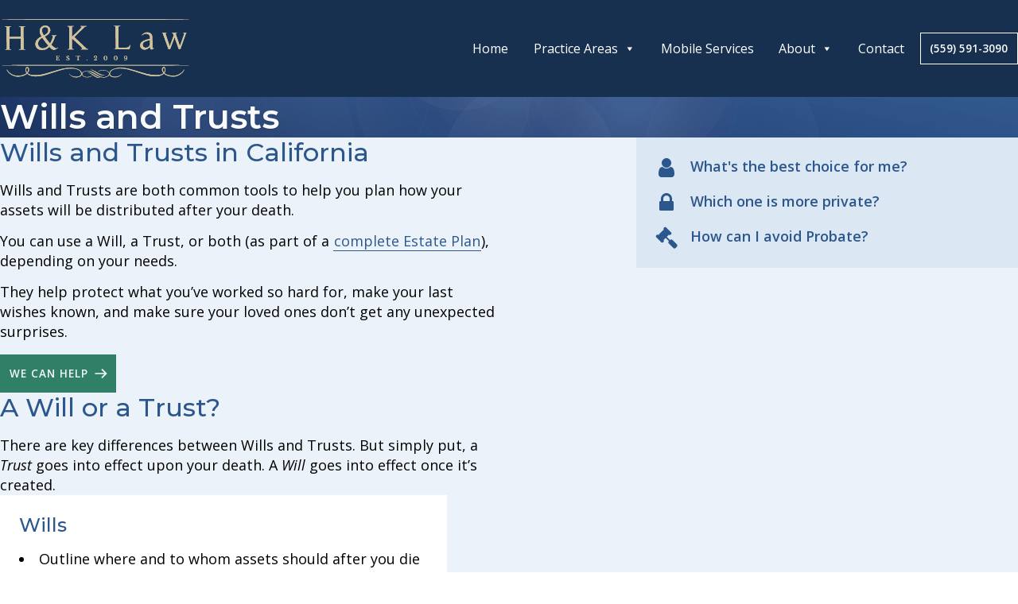

--- FILE ---
content_type: text/html; charset=UTF-8
request_url: https://hkilaw.com/wills-and-trusts/
body_size: 14371
content:
<!DOCTYPE html>
<html lang="en-US" >
<head>
<meta charset="UTF-8">
<meta name="viewport" content="width=device-width, initial-scale=1.0">
<!-- WP_HEAD() START -->
<title>Wills and Trusts in California | Expert Lawyers  | H K Law</title>
<link rel="preload" as="style" href="https://fonts.googleapis.com/css?family=Open+Sans:300,500,600,800,regular,italic,500italic,600italic,800italic,|Montserrat:500,600,700,regular," >
<link rel="stylesheet" href="https://fonts.googleapis.com/css?family=Open+Sans:300,500,600,800,regular,italic,500italic,600italic,800italic,|Montserrat:500,600,700,regular,">
	<style>img:is([sizes="auto" i], [sizes^="auto," i]) { contain-intrinsic-size: 3000px 1500px }</style>
	<meta name="dc.title" content="Wills and Trusts in California | Expert Lawyers  | H K Law">
<meta name="dc.description" content="Want to get your affairs in order and protect your family, property and assets? We&#039;re estate planning experts and help with wills and trusts. Contact us today!">
<meta name="dc.relation" content="https://hkilaw.com/wills-and-trusts/">
<meta name="dc.source" content="https://hkilaw.com/">
<meta name="dc.language" content="en_US">
<meta name="description" content="Want to get your affairs in order and protect your family, property and assets? We&#039;re estate planning experts and help with wills and trusts. Contact us today!">
<meta name="robots" content="index, follow, max-snippet:-1, max-image-preview:large, max-video-preview:-1">
<link rel="canonical" href="https://hkilaw.com/wills-and-trusts/">
<meta property="og:url" content="https://hkilaw.com/wills-and-trusts/">
<meta property="og:site_name" content="H&amp;K Law">
<meta property="og:locale" content="en_US">
<meta property="og:type" content="article">
<meta property="og:title" content="Wills and Trusts in California | H K Law">
<meta property="og:description" content="Get your affairs in order and protect your family and property. Easy and fast. ">
<meta property="og:image" content="https://hkilaw.com/wp-content/uploads/2022/07/Attorneys-Michael-Karby-David-Hogue-FB.jpg">
<meta property="og:image:secure_url" content="https://hkilaw.com/wp-content/uploads/2022/07/Attorneys-Michael-Karby-David-Hogue-FB.jpg">
<meta property="og:image:width" content="1200">
<meta property="og:image:height" content="628">
<meta property="og:image:alt" content="Attorneys Michael G. Karby and David M. Hogue">
<meta name="twitter:card" content="summary">
<meta name="twitter:title" content="Wills and Trusts in California | H K Law">
<meta name="twitter:description" content="Get your affairs in order. Protect your family and property. Easy and fast. ">
<meta name="twitter:image" content="https://hkilaw.com/wp-content/uploads/2022/07/Attorneys-Michael-Karby-David-Hogue-T.jpg">
<link rel="preload" as="font" href="https://hkilaw.com/wp-content/uploads/2021/10/Timeless.woff" type="font/woff" crossorigin>
<link rel="preload" as="font" href="https://hkilaw.com/wp-content/uploads/2021/11/nunito-sans-v8-latin-regular.woff2" type="font/woff2" crossorigin>
<link rel='stylesheet' id='swiss-knife-custom-fonts-css' href='https://hkilaw.com/wp-content/uploads/swiss-knife/skf.css?ver=1764677433' type='text/css' media='all' />
<link rel='stylesheet' id='wp-block-library-css' href='https://hkilaw.com/wp-includes/css/dist/block-library/style.min.css?ver=6.8.3' type='text/css' media='all' />
<style id='classic-theme-styles-inline-css' type='text/css'>
/*! This file is auto-generated */
.wp-block-button__link{color:#fff;background-color:#32373c;border-radius:9999px;box-shadow:none;text-decoration:none;padding:calc(.667em + 2px) calc(1.333em + 2px);font-size:1.125em}.wp-block-file__button{background:#32373c;color:#fff;text-decoration:none}
</style>
<style id='safe-svg-svg-icon-style-inline-css' type='text/css'>
.safe-svg-cover{text-align:center}.safe-svg-cover .safe-svg-inside{display:inline-block;max-width:100%}.safe-svg-cover svg{fill:currentColor;height:100%;max-height:100%;max-width:100%;width:100%}

</style>
<style id='wpseopress-local-business-style-inline-css' type='text/css'>
span.wp-block-wpseopress-local-business-field{margin-right:8px}

</style>
<style id='wpseopress-table-of-contents-style-inline-css' type='text/css'>
.wp-block-wpseopress-table-of-contents li.active>a{font-weight:bold}

</style>
<link rel='stylesheet' id='automaticcss-core-css' href='https://hkilaw.com/wp-content/uploads/automatic-css/automatic.css?ver=1756852735' type='text/css' media='all' />
<style id='automaticcss-core-inline-css' type='text/css'>
/* File: automatic-custom-css.css - Version: 3.3.5 - Generated: 2025-09-02 22:38:56 */
header .ct-section-inner-wrap {
  padding-block: var(--space-m);
}
.ct-section > .ct-section-inner-wrap {
  gap: 0;
}

</style>
<link rel='stylesheet' id='automaticcss-gutenberg-css' href='https://hkilaw.com/wp-content/uploads/automatic-css/automatic-gutenberg.css?ver=1756852737' type='text/css' media='all' />
<style id='global-styles-inline-css' type='text/css'>
:root{--wp--preset--aspect-ratio--square: 1;--wp--preset--aspect-ratio--4-3: 4/3;--wp--preset--aspect-ratio--3-4: 3/4;--wp--preset--aspect-ratio--3-2: 3/2;--wp--preset--aspect-ratio--2-3: 2/3;--wp--preset--aspect-ratio--16-9: 16/9;--wp--preset--aspect-ratio--9-16: 9/16;--wp--preset--color--black: #000000;--wp--preset--color--cyan-bluish-gray: #abb8c3;--wp--preset--color--white: #ffffff;--wp--preset--color--pale-pink: #f78da7;--wp--preset--color--vivid-red: #cf2e2e;--wp--preset--color--luminous-vivid-orange: #ff6900;--wp--preset--color--luminous-vivid-amber: #fcb900;--wp--preset--color--light-green-cyan: #7bdcb5;--wp--preset--color--vivid-green-cyan: #00d084;--wp--preset--color--pale-cyan-blue: #8ed1fc;--wp--preset--color--vivid-cyan-blue: #0693e3;--wp--preset--color--vivid-purple: #9b51e0;--wp--preset--gradient--vivid-cyan-blue-to-vivid-purple: linear-gradient(135deg,rgba(6,147,227,1) 0%,rgb(155,81,224) 100%);--wp--preset--gradient--light-green-cyan-to-vivid-green-cyan: linear-gradient(135deg,rgb(122,220,180) 0%,rgb(0,208,130) 100%);--wp--preset--gradient--luminous-vivid-amber-to-luminous-vivid-orange: linear-gradient(135deg,rgba(252,185,0,1) 0%,rgba(255,105,0,1) 100%);--wp--preset--gradient--luminous-vivid-orange-to-vivid-red: linear-gradient(135deg,rgba(255,105,0,1) 0%,rgb(207,46,46) 100%);--wp--preset--gradient--very-light-gray-to-cyan-bluish-gray: linear-gradient(135deg,rgb(238,238,238) 0%,rgb(169,184,195) 100%);--wp--preset--gradient--cool-to-warm-spectrum: linear-gradient(135deg,rgb(74,234,220) 0%,rgb(151,120,209) 20%,rgb(207,42,186) 40%,rgb(238,44,130) 60%,rgb(251,105,98) 80%,rgb(254,248,76) 100%);--wp--preset--gradient--blush-light-purple: linear-gradient(135deg,rgb(255,206,236) 0%,rgb(152,150,240) 100%);--wp--preset--gradient--blush-bordeaux: linear-gradient(135deg,rgb(254,205,165) 0%,rgb(254,45,45) 50%,rgb(107,0,62) 100%);--wp--preset--gradient--luminous-dusk: linear-gradient(135deg,rgb(255,203,112) 0%,rgb(199,81,192) 50%,rgb(65,88,208) 100%);--wp--preset--gradient--pale-ocean: linear-gradient(135deg,rgb(255,245,203) 0%,rgb(182,227,212) 50%,rgb(51,167,181) 100%);--wp--preset--gradient--electric-grass: linear-gradient(135deg,rgb(202,248,128) 0%,rgb(113,206,126) 100%);--wp--preset--gradient--midnight: linear-gradient(135deg,rgb(2,3,129) 0%,rgb(40,116,252) 100%);--wp--preset--font-size--small: 13px;--wp--preset--font-size--medium: 20px;--wp--preset--font-size--large: 36px;--wp--preset--font-size--x-large: 42px;--wp--preset--spacing--20: 0.44rem;--wp--preset--spacing--30: 0.67rem;--wp--preset--spacing--40: 1rem;--wp--preset--spacing--50: 1.5rem;--wp--preset--spacing--60: 2.25rem;--wp--preset--spacing--70: 3.38rem;--wp--preset--spacing--80: 5.06rem;--wp--preset--shadow--natural: 6px 6px 9px rgba(0, 0, 0, 0.2);--wp--preset--shadow--deep: 12px 12px 50px rgba(0, 0, 0, 0.4);--wp--preset--shadow--sharp: 6px 6px 0px rgba(0, 0, 0, 0.2);--wp--preset--shadow--outlined: 6px 6px 0px -3px rgba(255, 255, 255, 1), 6px 6px rgba(0, 0, 0, 1);--wp--preset--shadow--crisp: 6px 6px 0px rgba(0, 0, 0, 1);}:where(.is-layout-flex){gap: 0.5em;}:where(.is-layout-grid){gap: 0.5em;}body .is-layout-flex{display: flex;}.is-layout-flex{flex-wrap: wrap;align-items: center;}.is-layout-flex > :is(*, div){margin: 0;}body .is-layout-grid{display: grid;}.is-layout-grid > :is(*, div){margin: 0;}:where(.wp-block-columns.is-layout-flex){gap: 2em;}:where(.wp-block-columns.is-layout-grid){gap: 2em;}:where(.wp-block-post-template.is-layout-flex){gap: 1.25em;}:where(.wp-block-post-template.is-layout-grid){gap: 1.25em;}.has-black-color{color: var(--wp--preset--color--black) !important;}.has-cyan-bluish-gray-color{color: var(--wp--preset--color--cyan-bluish-gray) !important;}.has-white-color{color: var(--wp--preset--color--white) !important;}.has-pale-pink-color{color: var(--wp--preset--color--pale-pink) !important;}.has-vivid-red-color{color: var(--wp--preset--color--vivid-red) !important;}.has-luminous-vivid-orange-color{color: var(--wp--preset--color--luminous-vivid-orange) !important;}.has-luminous-vivid-amber-color{color: var(--wp--preset--color--luminous-vivid-amber) !important;}.has-light-green-cyan-color{color: var(--wp--preset--color--light-green-cyan) !important;}.has-vivid-green-cyan-color{color: var(--wp--preset--color--vivid-green-cyan) !important;}.has-pale-cyan-blue-color{color: var(--wp--preset--color--pale-cyan-blue) !important;}.has-vivid-cyan-blue-color{color: var(--wp--preset--color--vivid-cyan-blue) !important;}.has-vivid-purple-color{color: var(--wp--preset--color--vivid-purple) !important;}.has-black-background-color{background-color: var(--wp--preset--color--black) !important;}.has-cyan-bluish-gray-background-color{background-color: var(--wp--preset--color--cyan-bluish-gray) !important;}.has-white-background-color{background-color: var(--wp--preset--color--white) !important;}.has-pale-pink-background-color{background-color: var(--wp--preset--color--pale-pink) !important;}.has-vivid-red-background-color{background-color: var(--wp--preset--color--vivid-red) !important;}.has-luminous-vivid-orange-background-color{background-color: var(--wp--preset--color--luminous-vivid-orange) !important;}.has-luminous-vivid-amber-background-color{background-color: var(--wp--preset--color--luminous-vivid-amber) !important;}.has-light-green-cyan-background-color{background-color: var(--wp--preset--color--light-green-cyan) !important;}.has-vivid-green-cyan-background-color{background-color: var(--wp--preset--color--vivid-green-cyan) !important;}.has-pale-cyan-blue-background-color{background-color: var(--wp--preset--color--pale-cyan-blue) !important;}.has-vivid-cyan-blue-background-color{background-color: var(--wp--preset--color--vivid-cyan-blue) !important;}.has-vivid-purple-background-color{background-color: var(--wp--preset--color--vivid-purple) !important;}.has-black-border-color{border-color: var(--wp--preset--color--black) !important;}.has-cyan-bluish-gray-border-color{border-color: var(--wp--preset--color--cyan-bluish-gray) !important;}.has-white-border-color{border-color: var(--wp--preset--color--white) !important;}.has-pale-pink-border-color{border-color: var(--wp--preset--color--pale-pink) !important;}.has-vivid-red-border-color{border-color: var(--wp--preset--color--vivid-red) !important;}.has-luminous-vivid-orange-border-color{border-color: var(--wp--preset--color--luminous-vivid-orange) !important;}.has-luminous-vivid-amber-border-color{border-color: var(--wp--preset--color--luminous-vivid-amber) !important;}.has-light-green-cyan-border-color{border-color: var(--wp--preset--color--light-green-cyan) !important;}.has-vivid-green-cyan-border-color{border-color: var(--wp--preset--color--vivid-green-cyan) !important;}.has-pale-cyan-blue-border-color{border-color: var(--wp--preset--color--pale-cyan-blue) !important;}.has-vivid-cyan-blue-border-color{border-color: var(--wp--preset--color--vivid-cyan-blue) !important;}.has-vivid-purple-border-color{border-color: var(--wp--preset--color--vivid-purple) !important;}.has-vivid-cyan-blue-to-vivid-purple-gradient-background{background: var(--wp--preset--gradient--vivid-cyan-blue-to-vivid-purple) !important;}.has-light-green-cyan-to-vivid-green-cyan-gradient-background{background: var(--wp--preset--gradient--light-green-cyan-to-vivid-green-cyan) !important;}.has-luminous-vivid-amber-to-luminous-vivid-orange-gradient-background{background: var(--wp--preset--gradient--luminous-vivid-amber-to-luminous-vivid-orange) !important;}.has-luminous-vivid-orange-to-vivid-red-gradient-background{background: var(--wp--preset--gradient--luminous-vivid-orange-to-vivid-red) !important;}.has-very-light-gray-to-cyan-bluish-gray-gradient-background{background: var(--wp--preset--gradient--very-light-gray-to-cyan-bluish-gray) !important;}.has-cool-to-warm-spectrum-gradient-background{background: var(--wp--preset--gradient--cool-to-warm-spectrum) !important;}.has-blush-light-purple-gradient-background{background: var(--wp--preset--gradient--blush-light-purple) !important;}.has-blush-bordeaux-gradient-background{background: var(--wp--preset--gradient--blush-bordeaux) !important;}.has-luminous-dusk-gradient-background{background: var(--wp--preset--gradient--luminous-dusk) !important;}.has-pale-ocean-gradient-background{background: var(--wp--preset--gradient--pale-ocean) !important;}.has-electric-grass-gradient-background{background: var(--wp--preset--gradient--electric-grass) !important;}.has-midnight-gradient-background{background: var(--wp--preset--gradient--midnight) !important;}.has-small-font-size{font-size: var(--wp--preset--font-size--small) !important;}.has-medium-font-size{font-size: var(--wp--preset--font-size--medium) !important;}.has-large-font-size{font-size: var(--wp--preset--font-size--large) !important;}.has-x-large-font-size{font-size: var(--wp--preset--font-size--x-large) !important;}
:where(.wp-block-post-template.is-layout-flex){gap: 1.25em;}:where(.wp-block-post-template.is-layout-grid){gap: 1.25em;}
:where(.wp-block-columns.is-layout-flex){gap: 2em;}:where(.wp-block-columns.is-layout-grid){gap: 2em;}
:root :where(.wp-block-pullquote){font-size: 1.5em;line-height: 1.6;}
</style>
<link rel='stylesheet' id='oxygen-css' href='https://hkilaw.com/wp-content/plugins/oxygen/component-framework/oxygen.css?ver=4.9.1' type='text/css' media='all' />
<link rel='stylesheet' id='megamenu-css' href='https://hkilaw.com/wp-content/uploads/maxmegamenu/style.css?ver=383073' type='text/css' media='all' />
<link rel='stylesheet' id='dashicons-css' href='https://hkilaw.com/wp-includes/css/dashicons.min.css?ver=6.8.3' type='text/css' media='all' />
<script type="text/javascript" src="https://hkilaw.com/wp-includes/js/jquery/jquery.min.js?ver=3.7.1" id="jquery-core-js"></script>
<link rel="https://api.w.org/" href="https://hkilaw.com/wp-json/" /><link rel="alternate" title="JSON" type="application/json" href="https://hkilaw.com/wp-json/wp/v2/pages/95" /><link rel="EditURI" type="application/rsd+xml" title="RSD" href="https://hkilaw.com/xmlrpc.php?rsd" />
<meta name="generator" content="WordPress 6.8.3" />
<link rel='shortlink' href='https://hkilaw.com/?p=95' />
<link rel="alternate" title="oEmbed (JSON)" type="application/json+oembed" href="https://hkilaw.com/wp-json/oembed/1.0/embed?url=https%3A%2F%2Fhkilaw.com%2Fwills-and-trusts%2F" />
<link rel="alternate" title="oEmbed (XML)" type="text/xml+oembed" href="https://hkilaw.com/wp-json/oembed/1.0/embed?url=https%3A%2F%2Fhkilaw.com%2Fwills-and-trusts%2F&#038;format=xml" />
<script defer src="https://results.ryanmaietta.dev/script.js" data-website-id="f1c03c16-bc86-465f-9e73-5e0be292361b"></script><link rel="icon" href="https://hkilaw.com/wp-content/uploads/2022/07/cropped-hkifavicon2-32x32.png" sizes="32x32" />
<link rel="icon" href="https://hkilaw.com/wp-content/uploads/2022/07/cropped-hkifavicon2-192x192.png" sizes="192x192" />
<link rel="apple-touch-icon" href="https://hkilaw.com/wp-content/uploads/2022/07/cropped-hkifavicon2-180x180.png" />
<meta name="msapplication-TileImage" content="https://hkilaw.com/wp-content/uploads/2022/07/cropped-hkifavicon2-270x270.png" />
<style type="text/css">/** Mega Menu CSS: fs **/</style>
<link rel='stylesheet' id='oxygen-cache-17-css' href='//hkilaw.com/wp-content/uploads/oxygen/css/17.css?cache=1756852566&#038;ver=6.8.3' type='text/css' media='all' />
<link rel='stylesheet' id='oxygen-cache-124-css' href='//hkilaw.com/wp-content/uploads/oxygen/css/124.css?cache=1756853432&#038;ver=6.8.3' type='text/css' media='all' />
<link rel='stylesheet' id='oxygen-styles-95-css' href='https://hkilaw.com/wills-and-trusts/?post_id=95&#038;xlink=css&#038;nouniversal=true&#038;ver=6.8.3' type='text/css' media='all' />
<link rel='stylesheet' id='oxygen-universal-styles-css' href='//hkilaw.com/wp-content/uploads/oxygen/css/universal.css?cache=1756853432&#038;ver=6.8.3' type='text/css' media='all' />
<link rel='stylesheet' id='automaticcss-oxygen-css' href='https://hkilaw.com/wp-content/uploads/automatic-css/automatic-oxygen.css?ver=1756852736' type='text/css' media='all' />
<!-- END OF WP_HEAD() -->
</head>
<body class="wp-singular page-template-default page page-id-95 wp-theme-oxygen-is-not-a-theme  wp-embed-responsive oxygen-body mega-menu-max-mega-menu-1" >




						<header id="section-198-17" class=" ct-section bg--1440primary" ><div class="ct-section-inner-wrap"><a id="link_text-199-17" class="ct-link-text link--skip" href="#main" target="_self"  >Skip to Content</a><a id="link-200-17" class="ct-link" href="https://hkilaw.com/"   ><img  id="image-201-17" alt="H &amp; K Law Logo" src="https://hkilaw.com/wp-content/uploads/2022/07/handklogofinal-web-lighter.svg" class="ct-image object-fit--cover" srcset="" sizes="(max-width: 440px) 100vw, 440px" /></a><div id="shortcode-231-17" class="ct-shortcode" ><nav id="mega-menu-wrap-max_mega_menu_1" class="mega-menu-wrap"><div class="mega-menu-toggle"><div class="mega-toggle-blocks-left"></div><div class="mega-toggle-blocks-center"></div><div class="mega-toggle-blocks-right"><div class='mega-toggle-block mega-menu-toggle-animated-block mega-toggle-block-1' id='mega-toggle-block-1'><button aria-label="Toggle Menu" class="mega-toggle-animated mega-toggle-animated-slider" type="button" aria-expanded="false">
                  <span class="mega-toggle-animated-box">
                    <span class="mega-toggle-animated-inner"></span>
                  </span>
                </button></div></div></div><ul id="mega-menu-max_mega_menu_1" class="mega-menu max-mega-menu mega-menu-horizontal mega-no-js" data-event="hover_intent" data-effect="fade_up" data-effect-speed="200" data-effect-mobile="disabled" data-effect-speed-mobile="0" data-mobile-force-width="body" data-second-click="go" data-document-click="collapse" data-vertical-behaviour="standard" data-breakpoint="992" data-unbind="true" data-mobile-state="collapse_all" data-mobile-direction="vertical" data-hover-intent-timeout="300" data-hover-intent-interval="100"><li class="mega-menu-item mega-menu-item-type-post_type mega-menu-item-object-page mega-menu-item-home mega-align-bottom-left mega-menu-flyout mega-menu-item-113" id="mega-menu-item-113"><a class="mega-menu-link" href="https://hkilaw.com/" tabindex="0">Home</a></li><li class="mega-menu-item mega-menu-item-type-custom mega-menu-item-object-custom mega-menu-item-home mega-menu-item-has-children mega-align-bottom-left mega-menu-flyout mega-menu-item-21" id="mega-menu-item-21"><a class="mega-menu-link" href="https://hkilaw.com/#practice-areas" aria-expanded="false" tabindex="0">Practice Areas<span class="mega-indicator" aria-hidden="true"></span></a>
<ul class="mega-sub-menu">
<li class="mega-menu-item mega-menu-item-type-post_type mega-menu-item-object-page mega-menu-item-110" id="mega-menu-item-110"><a class="mega-menu-link" href="https://hkilaw.com/estate-planning/">Estate Planning</a></li><li class="mega-menu-item mega-menu-item-type-post_type mega-menu-item-object-page mega-menu-item-197" id="mega-menu-item-197"><a class="mega-menu-link" href="https://hkilaw.com/probate-trust-administration/">Probate &#038; Trust Administration</a></li><li class="mega-menu-item mega-menu-item-type-post_type mega-menu-item-object-page mega-menu-item-109" id="mega-menu-item-109"><a class="mega-menu-link" href="https://hkilaw.com/family-law/">Family Law</a></li><li class="mega-menu-item mega-menu-item-type-post_type mega-menu-item-object-page mega-menu-item-112" id="mega-menu-item-112"><a class="mega-menu-link" href="https://hkilaw.com/real-property/">Real Property Law</a></li></ul>
</li><li class="mega-menu-item mega-menu-item-type-post_type mega-menu-item-object-page mega-align-bottom-left mega-menu-flyout mega-menu-item-114" id="mega-menu-item-114"><a class="mega-menu-link" href="https://hkilaw.com/mobile-services/" tabindex="0">Mobile Services</a></li><li class="mega-menu-item mega-menu-item-type-post_type mega-menu-item-object-page mega-menu-item-has-children mega-align-bottom-left mega-menu-flyout mega-menu-item-115" id="mega-menu-item-115"><a class="mega-menu-link" href="https://hkilaw.com/about/" aria-expanded="false" tabindex="0">About<span class="mega-indicator" aria-hidden="true"></span></a>
<ul class="mega-sub-menu">
<li class="mega-menu-item mega-menu-item-type-post_type mega-menu-item-object-page mega-menu-item-185" id="mega-menu-item-185"><a class="mega-menu-link" href="https://hkilaw.com/frequently-asked-questions/">FAQs</a></li></ul>
</li><li class="mega-menu-item mega-menu-item-type-post_type mega-menu-item-object-page mega-align-bottom-left mega-menu-flyout mega-menu-item-116" id="mega-menu-item-116"><a class="mega-menu-link" href="https://hkilaw.com/contact/" tabindex="0">Contact</a></li><li class="mega-cta--contact mega-menu-item mega-menu-item-type-custom mega-menu-item-object-custom mega-align-bottom-left mega-menu-flyout mega-menu-item-234 cta--contact" id="mega-menu-item-234"><a class="mega-menu-link" href="tel:5595913090" tabindex="0">(559) 591-3090</a></li></ul></nav></div></div></header><main id="main" class="ct-div-block" ><section id="section-2-124" class=" ct-section" ><div class="ct-section-inner-wrap"><h1 id="headline-3-124" class="ct-headline fc--120primary fc--shadow"><span id="span-5-124" class="ct-span" >Wills and Trusts</span></h1></div></section><div id='inner_content-6-124' class='ct-inner-content'><section id="section-2-95" class=" ct-section video__section gap--m grid--l-1 grid--2" ><div class="ct-section-inner-wrap"><div id="div_block-4-95" class="ct-div-block owl--s" ><h2 id="headline-5-95" class="ct-headline ">Wills and Trusts in California</h2><div id="_rich_text-41-95" class="oxy-rich-text" ><p>Wills and Trusts are both common tools to help you plan how your assets will be distributed after your death.</p><p>You can use a Will, a Trust, or both (as part of a <a href="https://hkilaw.com/estate-planning/">complete Estate Plan</a>), depending on your needs.</p><p>They help protect what you’ve worked so hard for, make your last wishes known, and make sure your loved ones don’t get any unexpected surprises.</p></div><a id="link_text-42-95" class="ct-link-text btn__primary" href="/contact" target="_self"   aria-label="We can help – contact us">We can help</a></div><div id="div_block-9-95" class="ct-div-block video__icon-box owl--s max-w--480" ><div id="div_block-10-95" class="ct-div-block video__list" ><div id="fancy_icon-11-95" class="ct-fancy-icon video__icon" ><svg id="svg-fancy_icon-11-95"><use xlink:href="#FontAwesomeicon-user"></use></svg></div><div id="text_block-12-95" class="ct-text-block video__list-item" >What's the best choice for me?</div></div><div id="div_block-13-95" class="ct-div-block video__list" ><div id="fancy_icon-14-95" class="ct-fancy-icon video__icon" ><svg id="svg-fancy_icon-14-95"><use xlink:href="#FontAwesomeicon-lock"></use></svg></div><div id="text_block-15-95" class="ct-text-block video__list-item" >Which one is more private?</div></div><div id="div_block-16-95" class="ct-div-block video__list" ><div id="fancy_icon-17-95" class="ct-fancy-icon video__icon" ><svg id="svg-fancy_icon-17-95"><use xlink:href="#FontAwesomeicon-gavel"></use></svg></div><div id="text_block-18-95" class="ct-text-block video__list-item" >How can I avoid Probate?</div></div></div></div></section><section id="section-46-95" class=" ct-section gap--m bg--primary-ultra-light grid--auto-2" ><div class="ct-section-inner-wrap"><div id="div_block-47-95" class="ct-div-block owl--s" ><h2 id="headline-50-95" class="ct-headline">A Will or a Trust?</h2><div id="text_block-54-95" class="ct-text-block max-w--640" >There are key differences between Wills and Trusts. But simply put, a <em>Trust</em> goes into effect upon your death. A <em>Will</em> goes into effect once it’s created.</div></div><div id="div_block-48-95" class="ct-div-block gap--m" ><div id="div_block-57-95" class="ct-div-block info-card--white owl--s width--full" ><h3 id="headline-55-95" class="ct-headline">Wills</h3><ul id="text_block-59-95" class="ct-text-block remove-format" ><li>Outline where and to whom assets should after you die</li>
 	<li>Identify your executor who carries out your wishes</li>
 	<li>Names the guardian for your minor children</li>
 	<li>Do not avoid California Probate</li>
 	<li>Become public record</li></ul></div><div id="div_block-61-95" class="ct-div-block info-card--white owl--s width--full" ><h3 id="headline-62-95" class="ct-headline">Trusts</h3><ul id="text_block-63-95" class="ct-text-block remove-format" ><li>Become effective during your lifetime</li><li>Avoid Probate, saving significant time and money</li><li>You keep control of your assets until you die</li><li>Can manage inheritance until certain conditions are met</li><li>Are private</li></ul></div></div></div></section></div></main><footer id="footer" class="ct-div-block bg--1440primary" ><div id="div_block-23-17" class="ct-div-block " ><div id="div_block-36-17" class="ct-div-block fc--120primary fc--shadow padding--section" ><div id="div_block-139-17" class="ct-div-block" ><a id="div_block-122-17" class="ct-link margin-bottom--16" href="https://hkilaw.com"   ><div id="code_block-55-17" class="ct-code-block " ><svg xmlns="http://www.w3.org/2000/svg" viewBox="0 0 438.58 135.21"><defs><style>.cls-1{fill:var(--secondary);}.cls-2{fill:var(--secondary);}</style></defs><g id="Layer_2" data-name="Layer 2"><g id="Layer_1-2" data-name="Layer 1"><path class="cls-1" d="M249.69,121.79a11.24,11.24,0,0,0-3.39-2.71A18.1,18.1,0,0,0,242,117.4a19.73,19.73,0,0,0-4.31-.55,26.39,26.39,0,0,0-6.75.9,17.83,17.83,0,0,0-5.9,2.72c-.06.08,0,.16.1.21a.31.31,0,0,0,.39,0,13.07,13.07,0,0,1,2.54-1.26,25.8,25.8,0,0,1,3.15-1,29.66,29.66,0,0,1,3.28-.57,22.28,22.28,0,0,1,3-.23,19.24,19.24,0,0,1,4.13.5,17.51,17.51,0,0,1,4.17,1.49,11.16,11.16,0,0,1,3.25,2.45,5.13,5.13,0,0,1,1.32,3.47,5,5,0,0,1-1.05,3,7.47,7.47,0,0,1-2.69,2.4,15.23,15.23,0,0,1-3.88,1.58,16.48,16.48,0,0,1-4.4.55,19.9,19.9,0,0,1-6.67-1.08,36.68,36.68,0,0,1-5.9-2.7,13.54,13.54,0,0,1-1.35-.77c-1.44-.83-2.87-1.73-4.29-2.73a64,64,0,0,0-5.84-3.5,38.58,38.58,0,0,0-6.45-2.65,26.31,26.31,0,0,0-7.61-1,21.7,21.7,0,0,0-3.94.42,17.74,17.74,0,0,0-4.14,1.33,10.17,10.17,0,0,0-3.26,2.2,4.4,4.4,0,0,0-1.33,3.2,5.33,5.33,0,0,0,1.12,3.28,9.47,9.47,0,0,0,2.78,2.42,16,16,0,0,0,7.86,2.13,19.66,19.66,0,0,0,11.52-3.54c.09-.39-.07-.46-.49-.27a17.9,17.9,0,0,1-5.13,2.23,22.5,22.5,0,0,1-5.77.8,15.48,15.48,0,0,1-3.8-.49,14.51,14.51,0,0,1-3.62-1.41,8.54,8.54,0,0,1-2.64-2.23,4.54,4.54,0,0,1-1-2.92,4.09,4.09,0,0,1,1.05-2.85,9.51,9.51,0,0,1,2.65-2,13.45,13.45,0,0,1,3.53-1.18,17.09,17.09,0,0,1,3.63-.39,19.45,19.45,0,0,1,6.51,1,42.42,42.42,0,0,1,5.93,2.65c2,1.07,3.86,2.21,5.76,3.48a60.66,60.66,0,0,0,6.07,3.44l.92.48a40.41,40.41,0,0,0,5.87,2.18,27.32,27.32,0,0,0,7.91,1.07,18.76,18.76,0,0,0,4.88-.61,16.57,16.57,0,0,0,4.14-1.65,9.51,9.51,0,0,0,2.84-2.54,5.57,5.57,0,0,0,1.07-3.34A5.71,5.71,0,0,0,249.69,121.79Z"/><path class="cls-1" d="M234,134.66a20,20,0,0,1-6.16-.5,30,30,0,0,1-3.52-1.1,18.77,18.77,0,0,1-2-.85,52.81,52.81,0,0,1-5.15-2.75l-5-3a50.82,50.82,0,0,0-5.09-2.59,21.5,21.5,0,0,0-5.41-1.55.47.47,0,0,0-.56,0c-.15.15-.11.25.15.32a15.42,15.42,0,0,1,6.31,2.44c2,1.33,4.08,2.74,6.23,4.22a49.58,49.58,0,0,0,6.9,4,18.25,18.25,0,0,0,3.67,1.26,19.94,19.94,0,0,0,4.65.55c.86,0,1.68,0,2.51,0a14.09,14.09,0,0,0,2.52-.34c.24-.08.32-.16.32-.19S234.23,134.61,234,134.66Z"/><path class="cls-1" d="M214.24,118.8c2,1.31,4.08,2.72,6.23,4.21a51,51,0,0,0,6.89,4,18.09,18.09,0,0,0,3.67,1.27,21.86,21.86,0,0,0,4.66.55c.86,0,1.69,0,2.52,0a11.63,11.63,0,0,0,2.5-.34c.25-.07.33-.15.33-.18s-.14-.06-.33,0a20.24,20.24,0,0,1-6.14-.51,28.43,28.43,0,0,1-3.54-1.09,16.87,16.87,0,0,1-2-.86,51,51,0,0,1-5.16-2.75c-1.68-1-3.36-2-5-3a54.34,54.34,0,0,0-5.1-2.59,20.85,20.85,0,0,0-5.41-1.54.42.42,0,0,0-.54,0c-.17.14-.11.25.14.31A15.37,15.37,0,0,1,214.24,118.8Z"/><path class="cls-1" d="M185.09,119.29a18.31,18.31,0,0,0-6.17-4.34,36.75,36.75,0,0,0-8.44-2.43,55.79,55.79,0,0,0-8.89-.8,82.34,82.34,0,0,0-20.72,2.65c-6.83,1.76-13.65,3.67-20.41,5.8s-13.59,4-20.42,5.81a83.81,83.81,0,0,1-20.79,2.64c-.88,0-2.06-.08-3.53-.16A34.65,34.65,0,0,1,71,128a24.47,24.47,0,0,1-4.86-1.39,11.46,11.46,0,0,1-4.1-2.72,19.18,19.18,0,0,0,2.5-3.53,9.43,9.43,0,0,0,.94-4.41c0-2.19-.44-3.68-1.32-4.55a4.58,4.58,0,0,0-2.79-1.25h-.15a3.11,3.11,0,0,0-2.86,1.69,6.69,6.69,0,0,0-1,3.52,13.4,13.4,0,0,0,2.56,8.38,20.14,20.14,0,0,1-9.12,4.69,42.2,42.2,0,0,1-11.15,1.48A28.58,28.58,0,0,1,25.05,126,27.47,27.47,0,0,1,14.46,116c-.23-.36-.43-.51-.58-.43s-.08.22,0,.43A16.55,16.55,0,0,0,17,121.35a31.75,31.75,0,0,0,5.87,5.21,30.65,30.65,0,0,0,7.93,4A28,28,0,0,0,40,132.07a40,40,0,0,0,11.32-1.77,22.94,22.94,0,0,0,9.91-5.36c.07,0,.07.08.15.08a16.88,16.88,0,0,0,8.52,5,36.25,36.25,0,0,0,10.14,1.47,78.77,78.77,0,0,0,21-2.8c6.91-1.83,13.81-4,20.71-6.32s13.8-4.41,20.71-6.24a79,79,0,0,1,21.22-2.86,46.32,46.32,0,0,1,8.53.8,26.82,26.82,0,0,1,7.12,2.35,13.63,13.63,0,0,1,5,4,9.45,9.45,0,0,1,1.83,5.65,3.84,3.84,0,0,1-1.39,3,8.9,8.9,0,0,1-3.17,2,21.3,21.3,0,0,1-3.82,1,13,13,0,0,1-3.08.38,28.15,28.15,0,0,1-7.35-1.27,15.27,15.27,0,0,1-7.69-4.7c-.3-.29-.54-.36-.75-.21s-.15.29.16.59a20.18,20.18,0,0,0,7,5.06,21.24,21.24,0,0,0,8.67,1.91,16.12,16.12,0,0,0,4-.51,19.6,19.6,0,0,0,4.18-1.33,11.79,11.79,0,0,0,3.31-2.35,5,5,0,0,0,1.31-3.6A9.92,9.92,0,0,0,185.09,119.29Zm-124,3.53A10.59,10.59,0,0,1,59,116a7.59,7.59,0,0,1,.45-2.71,1.83,1.83,0,0,1,1.83-1.1h.15c1.62,0,2.34,1.31,2.34,3.81a10.21,10.21,0,0,1-2.34,6.46A.67.67,0,0,0,61.11,122.82Z"/><path class="cls-1" d="M251.07,126a5.06,5.06,0,0,0,1.32,3.6A11.51,11.51,0,0,0,255.7,132a19.42,19.42,0,0,0,4.18,1.33,16.18,16.18,0,0,0,4,.51,21.27,21.27,0,0,0,8.67-1.91,20.13,20.13,0,0,0,7-5.06c.31-.3.31-.46.15-.59s-.45-.08-.73.21a15.41,15.41,0,0,1-7.71,4.7,28,28,0,0,1-7.35,1.27,13,13,0,0,1-3.08-.38,21.53,21.53,0,0,1-3.82-1,8.86,8.86,0,0,1-3.16-2,3.82,3.82,0,0,1-1.4-3,9.51,9.51,0,0,1,1.83-5.65,13.72,13.72,0,0,1,5-4,26.82,26.82,0,0,1,7.12-2.35,46.29,46.29,0,0,1,8.52-.8,79.19,79.19,0,0,1,21.24,2.86c6.9,1.83,13.8,4,20.71,6.24s13.79,4.49,20.71,6.32a78.66,78.66,0,0,0,21,2.8A36.06,36.06,0,0,0,368.65,130a16.94,16.94,0,0,0,8.54-5c.07,0,.07-.08.14-.08a23,23,0,0,0,9.92,5.36,39.9,39.9,0,0,0,11.31,1.77,28,28,0,0,0,9.25-1.54,30.72,30.72,0,0,0,7.94-4,32.41,32.41,0,0,0,5.87-5.21A16.15,16.15,0,0,0,424.7,116c.09-.21.09-.36,0-.43s-.35.07-.57.43A27.43,27.43,0,0,1,413.53,126a28.52,28.52,0,0,1-14.6,3.9,42.4,42.4,0,0,1-11.17-1.48,20.12,20.12,0,0,1-9.1-4.69,13.46,13.46,0,0,0,2.55-8.38,6.77,6.77,0,0,0-1-3.52,3.12,3.12,0,0,0-2.87-1.69h-.14a4.55,4.55,0,0,0-2.79,1.25c-.88.87-1.33,2.36-1.33,4.55a9.56,9.56,0,0,0,.94,4.41,18.78,18.78,0,0,0,2.51,3.53,11.49,11.49,0,0,1-4.11,2.72,24.58,24.58,0,0,1-4.85,1.39,34.65,34.65,0,0,1-4.71.43c-1.46.08-2.63.16-3.51.16A83.69,83.69,0,0,1,338.55,126c-6.84-1.76-13.59-3.68-20.42-5.81s-13.59-4-20.41-5.8A82.46,82.46,0,0,0,277,111.72a55.59,55.59,0,0,0-8.89.8,36.69,36.69,0,0,0-8.45,2.43,18.41,18.41,0,0,0-6.17,4.34A9.93,9.93,0,0,0,251.07,126Zm126.12-3.6a10.22,10.22,0,0,1-2.35-6.46c0-2.5.73-3.81,2.35-3.81h.14a1.86,1.86,0,0,1,1.84,1.1,7.59,7.59,0,0,1,.44,2.71,10.7,10.7,0,0,1-2.12,6.84A.78.78,0,0,0,377.19,122.44Z"/><path class="cls-1" d="M0,.78,18.84.52c6-.09,13.29-.18,21.64-.31S58.26,0,68.53,0H370.05c10.29-.07,19.71.06,28.06.2s15.64.21,21.63.31l18.84.25-18.84.28c-6,.07-13.29.16-21.63.28s-17.77.27-28.06.21H68.53c-10.27.06-19.7-.05-28.05-.2s-15.62-.22-21.64-.29Z"/><path class="cls-1" d="M0,106.12l18.84-.26c6-.09,13.29-.18,21.64-.31s17.78-.25,28.05-.19H370.05c10.29-.06,19.71.06,28.06.21s15.64.2,21.63.3l18.84.25-18.84.28c-6,.07-13.29.17-21.63.29s-17.77.26-28.06.2H68.53c-10.27.06-19.7,0-28.05-.19s-15.62-.22-21.64-.3Z"/><path class="cls-2" d="M131.36,89.92c2,0,2.62-.47,2.62-1.59h.49v3.78H134c0-1.11-.54-1.62-2.62-1.63v3.13c0,1.2.56,1.58,2.3,1.58,2,0,2.65-.5,3-2.14h.53L137,95.78h-8.61v-.52c1.31-.05,1.53-.28,1.53-1.58V87.22c0-1.29-.2-1.52-1.39-1.58v-.53h8l.13,2.44h-.49c-.22-1.47-.93-1.84-2.81-1.84H131.6a.23.23,0,0,0-.24.24Z"/><path class="cls-2" d="M152.49,92.53H153a3,3,0,0,0,3.15,2.68c1.36,0,2.22-.7,2.22-1.8,0-.94-.56-1.48-2.43-2.3-2.3-1-3-1.77-3-3.2A2.9,2.9,0,0,1,156,85a3.36,3.36,0,0,1,2.2.81l.36-.62h.32l.15,2.76h-.51c-.44-1.51-1.3-2.25-2.48-2.25s-1.84.61-1.84,1.54.54,1.4,2.12,2.11c2.74,1.23,3.52,2,3.52,3.45,0,1.85-1.54,3.14-3.77,3.14a3.94,3.94,0,0,1-2.7-1l-.39.68h-.32Z"/><path class="cls-2" d="M185.28,87.76h-.56c-.13-1.61-.77-2.05-2.37-2.05-1.37,0-1.57.11-1.57.43v7.41c0,1.19.22,1.65,1.79,1.71v.52h-5.24v-.52c1.57-.06,1.8-.52,1.8-1.71V86.14c0-.32-.18-.43-1.35-.43-1.45,0-2.53.08-2.58,2.05h-.51V85.11h10.46Z"/><path class="cls-2" d="M200.43,94.11a.91.91,0,1,1-.9.91A.9.9,0,0,1,200.43,94.11Z"/><path class="cls-2" d="M218.85,94.43h2.76c.88,0,1.29-.3,1.67-1.6h.52l-.53,3h-6.44v-.45c4.22-3.77,5.22-5.45,5.22-7.39,0-1.43-.73-2.33-1.88-2.33a1.83,1.83,0,0,0-1.87,1.94,1.48,1.48,0,0,0,1.52,1.64,1,1,0,0,1-1.08.73A1.89,1.89,0,0,1,217,87.84c0-1.65,1.47-2.88,3.44-2.88a3,3,0,0,1,3.32,3c0,2.28-2.19,4.39-4.87,6.39Z"/><path class="cls-2" d="M247.58,90.53c0,3-1.84,5.39-4.1,5.39s-4.1-2.38-4.1-5.39,1.84-5.55,4.1-5.55S247.58,87.4,247.58,90.53Zm-1.8,0c0-3.75-.86-4.93-2.3-4.93s-2.3,1.18-2.3,4.93.86,4.69,2.3,4.69S245.78,94.18,245.78,90.57Z"/><path class="cls-2" d="M271.34,90.53c0,3-1.84,5.39-4.1,5.39s-4.1-2.38-4.1-5.39S265,85,267.24,85,271.34,87.4,271.34,90.53Zm-1.8,0c0-3.75-.86-4.93-2.3-4.93s-2.3,1.18-2.3,4.93.86,4.69,2.3,4.69S269.54,94.18,269.54,90.57Z"/><path class="cls-2" d="M288.8,89.1l0,.05a2.66,2.66,0,0,1,1.41-.36,3,3,0,0,1,2.87,3.2,4,4,0,0,1-4.06,3.93c-1.57,0-2.69-.8-2.69-1.91,0-.5.24-.79.67-.79,1.15,0,.33,2.09,2.06,2.09,1.44,0,2.3-1.44,2.3-3.64,0-1.57-.4-2.29-1.41-2.29-.76,0-1.25.4-1.55,1.32-.11.33-.18.39-.34.39a.28.28,0,0,1-.3-.28.45.45,0,0,1,0-.11L289.29,85a4.32,4.32,0,0,0,1.62.24,4.74,4.74,0,0,0,1.84-.26l.08,0a2,2,0,0,1-2.16,1.64h-1.22Z"/><path class="cls-1" d="M42.24,70.44v-.79a15.71,15.71,0,0,0,2.06-.13A2.06,2.06,0,0,0,45.49,69,2.3,2.3,0,0,0,46,67.85a11.32,11.32,0,0,0,.15-2.1L46.11,45l-25.91.1.07,20.76a13.85,13.85,0,0,0,.13,2.1,1.77,1.77,0,0,0,1.67,1.66,13.58,13.58,0,0,0,2,.11v.79l-14.5,0v-.79a14.4,14.4,0,0,0,2.07-.12,2.16,2.16,0,0,0,1.18-.52A2.18,2.18,0,0,0,13.38,68a9.81,9.81,0,0,0,.15-2.1l-.15-44.3a11,11,0,0,0-.17-2.1,2.26,2.26,0,0,0-.56-1.15,2.09,2.09,0,0,0-1.19-.51,16.11,16.11,0,0,0-2.06-.11V16.9l14.5,0v.79a12.15,12.15,0,0,0-2,.13,1.75,1.75,0,0,0-1.65,1.71,14.15,14.15,0,0,0-.12,2.06L20.18,41l25.92-.09L46,21.44a10.21,10.21,0,0,0-.17-2.09,2.18,2.18,0,0,0-.55-1.15,2.08,2.08,0,0,0-1.2-.51,13,13,0,0,0-2.06-.11v-.8l14.58-.05v.79a14.57,14.57,0,0,0-2,.13,2.18,2.18,0,0,0-1.19.52,2,2,0,0,0-.55,1.19,13.19,13.19,0,0,0-.11,2.06l.15,44.3a15.31,15.31,0,0,0,.13,2.1A1.87,1.87,0,0,0,53.61,69a2.14,2.14,0,0,0,1.19.51,12.34,12.34,0,0,0,2,.11v.8Z"/><path class="cls-1" d="M130.64,67.55a13.67,13.67,0,0,1-2.1,1.47,9.57,9.57,0,0,1-4.74,1.68,9.16,9.16,0,0,1-4.21-.81,13.48,13.48,0,0,1-3.73-2.57,41.77,41.77,0,0,1-3.34-3.55,30.3,30.3,0,0,1-4,3.38,23.05,23.05,0,0,1-4.12,2.32,19.89,19.89,0,0,1-4.51,1.32,30.63,30.63,0,0,1-5.15.41,16.48,16.48,0,0,1-6.23-1.08,14.2,14.2,0,0,1-4.64-3A12.63,12.63,0,0,1,81,62.89,13.68,13.68,0,0,1,80,57.82a15.19,15.19,0,0,1,.89-5.31,15.88,15.88,0,0,1,3-5,22.11,22.11,0,0,1,4.82-4.18,51.83,51.83,0,0,1,5.53-3.15A39.64,39.64,0,0,1,91.41,35a15.43,15.43,0,0,1-1.53-6.85,13.79,13.79,0,0,1,1.57-6.27,11.74,11.74,0,0,1,4.34-4.57,13,13,0,0,1,6.89-1.77,14.29,14.29,0,0,1,4.48.66,11.56,11.56,0,0,1,3.73,2,9.58,9.58,0,0,1,2.59,3.24,9.81,9.81,0,0,1,1,4.4,11.11,11.11,0,0,1-1.13,5.12,14.73,14.73,0,0,1-3,4A19.81,19.81,0,0,1,106.2,38a39.75,39.75,0,0,1-4.7,2.28q2.86,4.27,5.93,8.3t6.49,7.9c.21-.37.55-1,1-1.94s1-2,1.57-3.18,1.15-2.44,1.7-3.77,1-2.56,1.37-3.73a14.66,14.66,0,0,0,.66-3,1.94,1.94,0,0,0-.44-1.74,4.42,4.42,0,0,0-2.46-.71v-.47l11.57-.05v.48a4.67,4.67,0,0,0-2.61,1.12,6.81,6.81,0,0,0-1.74,2.3,6,6,0,0,0-.47,1.43c-.1.53-.2,1-.31,1.51a52.58,52.58,0,0,1-2.43,6c-.74,1.48-1.51,2.91-2.33,4.29s-1.66,2.75-2.56,4.13a69.56,69.56,0,0,0,5.25,4.7,37.74,37.74,0,0,0,5.8,3.82A5.47,5.47,0,0,0,130,67a6,6,0,0,0,1.82-1.83l.72.55A19.66,19.66,0,0,1,130.64,67.55ZM102.85,52.23q-3.46-4.5-6.73-9.25-5.55,3-7.79,6.65a12.56,12.56,0,0,0-2.07,7.18A10.34,10.34,0,0,0,88.66,63a11.26,11.26,0,0,0,5.6,3.75,13.27,13.27,0,0,0,7.57-.19,18.86,18.86,0,0,0,8.3-5.58Q106.31,56.74,102.85,52.23Zm.61-16.68a18.28,18.28,0,0,0,3.24-2.43A11.31,11.31,0,0,0,109,30a9.14,9.14,0,0,0,.9-4.16,6.92,6.92,0,0,0-1.41-4.48,6.79,6.79,0,0,0-3.37-2.28A7.81,7.81,0,0,0,101,19a7,7,0,0,0-3.64,2.11,7.81,7.81,0,0,0-1.85,4.29,12.59,12.59,0,0,0,1.13,6.42,27.69,27.69,0,0,0,1.44,3c.53.95,1.09,1.88,1.67,2.77C101,36.94,102.25,36.26,103.46,35.55Z"/><path class="cls-1" d="M185.37,69.93v-.79h.71a5.25,5.25,0,0,0,1.11-.13,3,3,0,0,0,.95-.36.71.71,0,0,0,.4-.63,4.15,4.15,0,0,0-.64-1.62,17.25,17.25,0,0,0-1.28-1.82,17.61,17.61,0,0,0-1.51-1.7l-1.27-1.27-19-17,.07,20.69a10.25,10.25,0,0,0,.17,2.1,2.12,2.12,0,0,0,.56,1.14,2,2,0,0,0,1.19.52,16,16,0,0,0,2.06.11V70L154.23,70v-.79a13.94,13.94,0,0,0,2.06-.13,2,2,0,0,0,1.19-.52,2.18,2.18,0,0,0,.55-1.15,9.81,9.81,0,0,0,.15-2.1L158,21.05a11,11,0,0,0-.17-2.1,2.26,2.26,0,0,0-.56-1.15,2.09,2.09,0,0,0-1.19-.51,14.55,14.55,0,0,0-2.06-.11v-.79l14.66-.06v.8a14.34,14.34,0,0,0-2.06.12,2.06,2.06,0,0,0-1.18.52,2.26,2.26,0,0,0-.56,1.15,11.47,11.47,0,0,0-.15,2.1l.07,20.14,19.83-19.25a13.31,13.31,0,0,0,1.54-1.67,3.78,3.78,0,0,0,.79-1.59,1.11,1.11,0,0,0-.52-1.15,5,5,0,0,0-2.54-.43v-.79l14.66-.05V17a10,10,0,0,0-3,.61,9.09,9.09,0,0,0-2.45,1.79l-23,22,26.63,24.87a13.75,13.75,0,0,0,2.39,1.9,5.92,5.92,0,0,0,2.86.86v.79Z"/><path class="cls-1" d="M297.76,69.53,262,69.66v-.79a14.57,14.57,0,0,0,2-.13,2,2,0,0,0,1.15-.52,2,2,0,0,0,.51-1.15,14.35,14.35,0,0,0,.11-2.1l-.16-44.3a14.24,14.24,0,0,0-.12-2.06,1.76,1.76,0,0,0-1.67-1.7,12.49,12.49,0,0,0-2-.11V16L276.41,16v.8a14.24,14.24,0,0,0-2.06.12,2.33,2.33,0,0,0-1.23.52,2.14,2.14,0,0,0-.59,1.15,11.47,11.47,0,0,0-.15,2.1l.15,43.67a1.33,1.33,0,0,0,.44,1.07,2,2,0,0,0,1,.43,5.85,5.85,0,0,0,1.27,0c.44,0,.83,0,1.14,0l11.57,0c1.43,0,2.7-.06,3.81-.17a8.88,8.88,0,0,0,2.93-.76A6.46,6.46,0,0,0,297,63a15.71,15.71,0,0,0,1.93-3.3l1,.24Z"/><path class="cls-1" d="M353.94,67.59a21.08,21.08,0,0,1-3.68,1.88,4,4,0,0,1-2.73.21,3.14,3.14,0,0,1-1.75-1.82,11.54,11.54,0,0,1-.73-4.2,20.54,20.54,0,0,1-5.37,4.74,13.07,13.07,0,0,1-6.81,1.88,12,12,0,0,1-4.13-.66,9.55,9.55,0,0,1-5.6-5.09,9.84,9.84,0,0,1-.85-4.12,9.4,9.4,0,0,1,.86-4.16,10.24,10.24,0,0,1,2.29-3.1,14.83,14.83,0,0,1,3.32-2.31c1.26-.67,2.58-1.29,3.95-1.88a28.16,28.16,0,0,1,6.26-2,44.71,44.71,0,0,0,5.78-1.49V41.55a6.82,6.82,0,0,0-.89-3.48,7.42,7.42,0,0,0-2.27-2.45,10.06,10.06,0,0,0-3.17-1.42,13.53,13.53,0,0,0-3.53-.46,6.67,6.67,0,0,0-2.06.36,16,16,0,0,0-2.22.92,20.4,20.4,0,0,0-2.13,1.24c-.69.45-1.29.86-1.82,1.23l-.72-.47c.53-.58,1.06-1.13,1.58-1.63A16.74,16.74,0,0,1,329.17,34a16.28,16.28,0,0,1,4.16-2.4,13.15,13.15,0,0,1,4.63-.81q6,0,9.16,3t3.17,9.11l.07,19.41c0,.27,0,.66,0,1.19a12.84,12.84,0,0,0,.2,1.67,5.75,5.75,0,0,0,.48,1.5,1,1,0,0,0,.88.63A2.9,2.9,0,0,0,353,67a3,3,0,0,0,1-.64ZM339.85,49.73c-1.22.32-2.49.7-3.84,1.12a16.69,16.69,0,0,0-3.76,1.72,9.57,9.57,0,0,0-2.84,2.63,6.41,6.41,0,0,0-1.1,3.84,6.87,6.87,0,0,0,1.24,4.28,6.33,6.33,0,0,0,3.06,2.17,8.59,8.59,0,0,0,4,.26,10.91,10.91,0,0,0,3.95-1.4,9.7,9.7,0,0,0,3.05-2.83,6.81,6.81,0,0,0,1.21-4l0-9Z"/><path class="cls-1" d="M428.67,32.69a4.56,4.56,0,0,0-.59,1.19L415.37,69h-3.81l-9.6-27L391.67,69.12l-3.8,0L375.22,34.55A8.73,8.73,0,0,0,374.5,33a1.47,1.47,0,0,0-1.35-.82v-.64l10.15,0v.63q-1.67,0-2,.84a3.22,3.22,0,0,0,.17,2.18l9.28,27.07,9.11-24.44a17.51,17.51,0,0,1-.64-1.94,8.19,8.19,0,0,0-.64-1.7,4,4,0,0,0-1-1.31,4.1,4.1,0,0,0-1.75-.74v-.64l11.57,0v.63a5.91,5.91,0,0,0-2.06.53c-.63.29-.79.94-.47,1.94l9.29,27.39,9.5-26.66a4.2,4.2,0,0,0,.27-2.22c-.14-.58-.76-.92-1.87-1v-.63l7.69,0V32A2.15,2.15,0,0,0,428.67,32.69Z"/></g></g></svg></div></a><div id="text_block-136-17" class="ct-text-block max-w--320 fc--shadow" ><p>Expert legal services with a personal touch. </p><p>H & K Law attorneys David M. Hogue and Michael G. Karby are on your side with over 50 years’ combined legal experience in California.</p></div></div><div id="div_block-72-17" class="ct-div-block owl-spacing--xs" ><p id="text_block-119-17" class="ct-text-block footer-heading" >Quick Links</p><ul id="text_block-160-17" class="ct-text-block" ><li><a href="https://hkilaw.com/">Home</a></li>
<li><a href="https://hkilaw.com/mobile-services/">Mobile Services</a></li>
<li><a href="https://hkilaw.com/about/">About</a></li>
<li><a href="https://hkilaw.com/contact/">Contact</a></li></ul></div><div id="div_block-167-17" class="ct-div-block owl-spacing--xs" ><p id="text_block-168-17" class="ct-text-block footer-heading" >Practice Areas</p><ul id="text_block-169-17" class="ct-text-block" ><li><a href="https://hkilaw.com/family-law/">Family Law</a></li>
<li><a href="https://hkilaw.com/estate-planning/">Estate Planning</a><ul>
        <li><a href="https://hkilaw.com/wills-and-trusts/">Wills and Trusts</a></li>
    </ul>
</li>
<li><a href="https://hkilaw.com/probate-trust-administration/">Probate/Trust Admin</a></li>
<li><a href="https://hkilaw.com/real-property/">Real Property Law</a></li></ul></div><div id="div_block-149-17" class="ct-div-block owl-spacing--xs" ><p id="text_block-150-17" class="ct-text-block footer-heading" >Contact Details</p><a id="div_block-151-17" class="ct-link" href="tel:5595913090"   ><div id="fancy_icon-152-17" class="ct-fancy-icon caption--s" ><svg id="svg-fancy_icon-152-17"><use xlink:href="#FontAwesomeicon-phone"></use></svg></div><div id="text_block-193-17" class="ct-text-block " ><span id="span-195-17" class="ct-span" >(559) 591-3090</span></div></a><a id="div_block-154-17" class="ct-link" href="https://g.page/h-k-inc--attorneys-at-law?share" target="_blank"  ><div id="fancy_icon-155-17" class="ct-fancy-icon caption--s" ><svg id="svg-fancy_icon-155-17"><use xlink:href="#FontAwesomeicon-map-marker"></use></svg></div><div id="text_block-156-17" class="ct-text-block " >H &amp; K Law
<br>1413 N. Alta Ave.
<br>Dinuba, CA 93618</div></a><a id="div_block-157-17" class="ct-link" href="https://www.facebook.com/HandKAttorneys/" target="_blank"  ><div id="fancy_icon-158-17" class="ct-fancy-icon caption--s" ><svg id="svg-fancy_icon-158-17"><use xlink:href="#FontAwesomeicon-facebook"></use></svg></div><div id="text_block-159-17" class="ct-text-block " >Follow Us</div></a></div></div><div id="div_block-41-17" class="ct-div-block bg--1600primary padding--8" ><span id="div_block-42-17" class="ct-div-block " ><div id="text_block-43-17" class="ct-text-block fc--120primary caption--s" >Copyright © 2005 –&nbsp;<span id="span-45-17" class="ct-span" >2025</span>  H&amp;K Law</div></span></div></div></footer>	<!-- WP_FOOTER -->
<script type="speculationrules">
{"prefetch":[{"source":"document","where":{"and":[{"href_matches":"\/*"},{"not":{"href_matches":["\/wp-*.php","\/wp-admin\/*","\/wp-content\/uploads\/*","\/wp-content\/*","\/wp-content\/plugins\/*","\/wp-content\/themes\/oxygen-bare-minimum-theme\/*","\/wp-content\/themes\/oxygen-is-not-a-theme\/*","\/*\\?(.+)"]}},{"not":{"selector_matches":"a[rel~=\"nofollow\"]"}},{"not":{"selector_matches":".no-prefetch, .no-prefetch a"}}]},"eagerness":"conservative"}]}
</script>
<style>.ct-FontAwesomeicon-user{width:0.71428571428571em}</style>
<style>.ct-FontAwesomeicon-lock{width:0.64285714285714em}</style>
<style>.ct-FontAwesomeicon-map-marker{width:0.57142857142857em}</style>
<style>.ct-FontAwesomeicon-phone{width:0.78571428571429em}</style>
<style>.ct-FontAwesomeicon-facebook{width:0.57142857142857em}</style>
<?xml version="1.0"?><svg xmlns="http://www.w3.org/2000/svg" xmlns:xlink="http://www.w3.org/1999/xlink" aria-hidden="true" style="position: absolute; width: 0; height: 0; overflow: hidden;" version="1.1"><defs><symbol id="FontAwesomeicon-user" viewBox="0 0 20 28"><title>user</title><path d="M20 21.859c0 2.281-1.5 4.141-3.328 4.141h-13.344c-1.828 0-3.328-1.859-3.328-4.141 0-4.109 1.016-8.859 5.109-8.859 1.266 1.234 2.984 2 4.891 2s3.625-0.766 4.891-2c4.094 0 5.109 4.75 5.109 8.859zM16 8c0 3.313-2.688 6-6 6s-6-2.688-6-6 2.688-6 6-6 6 2.688 6 6z"/></symbol><symbol id="FontAwesomeicon-lock" viewBox="0 0 18 28"><title>lock</title><path d="M5 12h8v-3c0-2.203-1.797-4-4-4s-4 1.797-4 4v3zM18 13.5v9c0 0.828-0.672 1.5-1.5 1.5h-15c-0.828 0-1.5-0.672-1.5-1.5v-9c0-0.828 0.672-1.5 1.5-1.5h0.5v-3c0-3.844 3.156-7 7-7s7 3.156 7 7v3h0.5c0.828 0 1.5 0.672 1.5 1.5z"/></symbol><symbol id="FontAwesomeicon-map-marker" viewBox="0 0 16 28"><title>map-marker</title><path d="M12 10c0-2.203-1.797-4-4-4s-4 1.797-4 4 1.797 4 4 4 4-1.797 4-4zM16 10c0 0.953-0.109 1.937-0.516 2.797l-5.688 12.094c-0.328 0.688-1.047 1.109-1.797 1.109s-1.469-0.422-1.781-1.109l-5.703-12.094c-0.406-0.859-0.516-1.844-0.516-2.797 0-4.422 3.578-8 8-8s8 3.578 8 8z"/></symbol><symbol id="FontAwesomeicon-phone" viewBox="0 0 22 28"><title>phone</title><path d="M22 19.375c0 0.562-0.25 1.656-0.484 2.172-0.328 0.766-1.203 1.266-1.906 1.656-0.922 0.5-1.859 0.797-2.906 0.797-1.453 0-2.766-0.594-4.094-1.078-0.953-0.344-1.875-0.766-2.734-1.297-2.656-1.641-5.859-4.844-7.5-7.5-0.531-0.859-0.953-1.781-1.297-2.734-0.484-1.328-1.078-2.641-1.078-4.094 0-1.047 0.297-1.984 0.797-2.906 0.391-0.703 0.891-1.578 1.656-1.906 0.516-0.234 1.609-0.484 2.172-0.484 0.109 0 0.219 0 0.328 0.047 0.328 0.109 0.672 0.875 0.828 1.188 0.5 0.891 0.984 1.797 1.5 2.672 0.25 0.406 0.719 0.906 0.719 1.391 0 0.953-2.828 2.344-2.828 3.187 0 0.422 0.391 0.969 0.609 1.344 1.578 2.844 3.547 4.813 6.391 6.391 0.375 0.219 0.922 0.609 1.344 0.609 0.844 0 2.234-2.828 3.187-2.828 0.484 0 0.984 0.469 1.391 0.719 0.875 0.516 1.781 1 2.672 1.5 0.313 0.156 1.078 0.5 1.188 0.828 0.047 0.109 0.047 0.219 0.047 0.328z"/></symbol><symbol id="FontAwesomeicon-facebook" viewBox="0 0 16 28"><title>facebook</title><path d="M14.984 0.187v4.125h-2.453c-1.922 0-2.281 0.922-2.281 2.25v2.953h4.578l-0.609 4.625h-3.969v11.859h-4.781v-11.859h-3.984v-4.625h3.984v-3.406c0-3.953 2.422-6.109 5.953-6.109 1.687 0 3.141 0.125 3.563 0.187z"/></symbol><symbol id="FontAwesomeicon-gavel" viewBox="0 0 28 28"><title>gavel</title><path d="M27.672 24c0 0.531-0.219 1.047-0.578 1.406l-1.672 1.687c-0.375 0.359-0.891 0.578-1.422 0.578s-1.047-0.219-1.406-0.578l-5.672-5.688c-0.375-0.359-0.594-0.875-0.594-1.406 0-0.594 0.25-1.078 0.672-1.5l-4-4-1.969 1.969c-0.141 0.141-0.328 0.219-0.531 0.219s-0.391-0.078-0.531-0.219c0.469 0.469 0.906 0.812 0.906 1.531 0 0.406-0.156 0.766-0.438 1.062-0.531 0.562-1.094 1.313-1.937 1.313-0.391 0-0.781-0.156-1.062-0.438l-6.375-6.375c-0.281-0.281-0.438-0.672-0.438-1.062 0-0.844 0.75-1.406 1.313-1.937 0.297-0.281 0.656-0.438 1.062-0.438 0.719 0 1.062 0.438 1.531 0.906-0.141-0.141-0.219-0.328-0.219-0.531s0.078-0.391 0.219-0.531l5.437-5.437c0.141-0.141 0.328-0.219 0.531-0.219s0.391 0.078 0.531 0.219c-0.469-0.469-0.906-0.812-0.906-1.531 0-0.406 0.156-0.766 0.438-1.062 0.531-0.562 1.094-1.313 1.937-1.313 0.391 0 0.781 0.156 1.062 0.438l6.375 6.375c0.281 0.281 0.438 0.672 0.438 1.062 0 0.844-0.75 1.406-1.313 1.937-0.297 0.281-0.656 0.438-1.062 0.438-0.719 0-1.062-0.438-1.531-0.906 0.141 0.141 0.219 0.328 0.219 0.531s-0.078 0.391-0.219 0.531l-1.969 1.969 4 4c0.422-0.422 0.906-0.672 1.5-0.672 0.531 0 1.047 0.219 1.422 0.578l5.672 5.672c0.359 0.375 0.578 0.891 0.578 1.422z"/></symbol></defs></svg><link rel='stylesheet' id='color-scheme-switcher-frontend-css' href='https://hkilaw.com/wp-content/plugins/automaticcss-plugin/classes/Features/Color_Scheme_Switcher/css/frontend.css?ver=1746744096' type='text/css' media='all' />
<script type="text/javascript" src="https://hkilaw.com/wp-includes/js/hoverIntent.min.js?ver=1.10.2" id="hoverIntent-js"></script>
<script type="text/javascript" src="https://hkilaw.com/wp-content/plugins/megamenu/js/maxmegamenu.js?ver=3.6.2" id="megamenu-js"></script>
<script type="text/javascript" id="color-scheme-switcher-frontend-js-extra">
/* <![CDATA[ */
var acss = {"color_mode":"light","enable_client_color_preference":"false"};
/* ]]> */
</script>
<script type="text/javascript" src="https://hkilaw.com/wp-content/plugins/automaticcss-plugin/classes/Features/Color_Scheme_Switcher/js/frontend.min.js?ver=1746744096" id="color-scheme-switcher-frontend-js"></script>
<script type="text/javascript" id="ct-footer-js"></script><!-- /WP_FOOTER --> 
<script defer src="https://static.cloudflareinsights.com/beacon.min.js/vcd15cbe7772f49c399c6a5babf22c1241717689176015" integrity="sha512-ZpsOmlRQV6y907TI0dKBHq9Md29nnaEIPlkf84rnaERnq6zvWvPUqr2ft8M1aS28oN72PdrCzSjY4U6VaAw1EQ==" data-cf-beacon='{"version":"2024.11.0","token":"e0122472687c4c01b6e4e36c07cc0648","r":1,"server_timing":{"name":{"cfCacheStatus":true,"cfEdge":true,"cfExtPri":true,"cfL4":true,"cfOrigin":true,"cfSpeedBrain":true},"location_startswith":null}}' crossorigin="anonymous"></script>
</body>
</html>
<!--
Performance optimized by Redis Object Cache. Learn more: https://wprediscache.com

Retrieved 3499 objects (9 MB) from Redis using PhpRedis (v6.3.0).
-->


--- FILE ---
content_type: text/css
request_url: https://hkilaw.com/wp-content/uploads/swiss-knife/skf.css?ver=1764677433
body_size: -211
content:
@font-face {
	font-family: 'Timeless';
	font-weight: 400;
	font-style: normal;
	src: 			url(https://hnklaw.inworld.design/wp-content/uploads/2021/10/Timeless.woff) format('woff');
	font-display: swap;
}

@font-face {
	font-family: 'Timeless';
	font-weight: 700;
	font-style: normal;
	src: 			url(https://hnklaw.inworld.design/wp-content/uploads/2021/10/Timeless-Bold.woff) format('woff');
	font-display: swap;
}

@font-face {
	font-family: 'Nunito';
	font-weight: 400;
	font-style: normal;
	src: 	url(https://hnklaw.inworld.design/wp-content/uploads/2021/11/nunito-sans-v8-latin-regular.woff2) format('woff2'),
			url(https://hnklaw.inworld.design/wp-content/uploads/2021/11/nunito-sans-v8-latin-regular.woff) format('woff');
}

@font-face {
	font-family: 'Nunito';
	font-weight: 400;
	font-style: italic;
	src: 	url(https://hnklaw.inworld.design/wp-content/uploads/2021/11/nunito-sans-v8-latin-italic.woff2) format('woff2'),
			url(https://hnklaw.inworld.design/wp-content/uploads/2021/11/nunito-sans-v8-latin-italic.woff) format('woff');
	font-display: swap;
}

@font-face {
	font-family: 'Nunito';
	font-weight: 600;
	font-style: normal;
	src: 	url(https://hnklaw.inworld.design/wp-content/uploads/2021/11/nunito-sans-v8-latin-600.woff2) format('woff2'),
			url(https://hnklaw.inworld.design/wp-content/uploads/2021/11/nunito-sans-v8-latin-600.woff) format('woff');
	font-display: swap;
}

@font-face {
	font-family: 'Nunito';
	font-weight: 600;
	font-style: italic;
	src: 	url(https://hnklaw.inworld.design/wp-content/uploads/2021/11/nunito-sans-v8-latin-600italic.woff2) format('woff2'),
			url(https://hnklaw.inworld.design/wp-content/uploads/2021/11/nunito-sans-v8-latin-600italic.woff) format('woff');
	font-display: swap;
}

@font-face {
	font-family: 'Nunito';
	font-weight: 700;
	font-style: normal;
	src: 	url(https://hnklaw.inworld.design/wp-content/uploads/2021/11/nunito-sans-v8-latin-700.woff2) format('woff2'),
			url(https://hnklaw.inworld.design/wp-content/uploads/2021/11/nunito-sans-v8-latin-700.woff) format('woff');
	font-display: swap;
}

@font-face {
	font-family: 'Nunito';
	font-weight: 700;
	font-style: italic;
	src: 	url(https://hnklaw.inworld.design/wp-content/uploads/2021/11/nunito-sans-v8-latin-700italic.woff2) format('woff2'),
			url(https://hnklaw.inworld.design/wp-content/uploads/2021/11/nunito-sans-v8-latin-700italic.woff) format('woff');
	font-display: swap;
}

@font-face {
	font-family: 'Nunito';
	font-weight: 800;
	font-style: normal;
	src: 	url(https://hnklaw.inworld.design/wp-content/uploads/2021/11/nunito-sans-v8-latin-800.woff2) format('woff2'),
			url(https://hnklaw.inworld.design/wp-content/uploads/2021/11/nunito-sans-v8-latin-800.woff) format('woff');
	font-display: swap;
}

@font-face {
	font-family: 'Nunito';
	font-weight: 800;
	font-style: italic;
	src: 	url(https://hnklaw.inworld.design/wp-content/uploads/2021/11/nunito-sans-v8-latin-800italic.woff2) format('woff2'),
			url(https://hnklaw.inworld.design/wp-content/uploads/2021/11/nunito-sans-v8-latin-800italic.woff) format('woff');
	font-display: swap;
}



--- FILE ---
content_type: text/css
request_url: https://hkilaw.com/wp-content/uploads/oxygen/css/17.css?cache=1756852566&ver=6.8.3
body_size: 171
content:
#section-198-17 > .ct-section-inner-wrap{padding-top:var(--space-m) ;padding-bottom:var(--space-m) ;display:flex;flex-direction:row;align-items:center;justify-content:flex-start}#section-198-17{display:block}#section-198-17{text-align:justify}#main{useCustomTag:true}#footer{width:100%;padding-left:0px}#div_block-23-17{width:100%;text-align:left;height:auto;align-items:center;useCustomTag:false}#div_block-36-17{width:100%;useCustomTag:false;max-width:1280px;flex-direction:row;display:flex;-webkit-font-smoothing:subpixel-antialiased;-moz-osx-font-smoothing:unset;padding-top:var(--padding-9.6) ;position:relative;font-size:1.5rem;flex-wrap:wrap}#div_block-139-17{flex-direction:column;display:flex;text-align:left;justify-content:flex-start}#div_block-72-17{margin-left:auto;margin-right:auto}#div_block-167-17{margin-left:auto;margin-right:auto}#div_block-149-17{margin-left:auto;margin-right:auto}#div_block-41-17{width:100%;height:auto;text-align:left;align-items:center;useCustomTag:false}#div_block-42-17{useCustomTag:true;padding-right:min(max(2rem,calc(2rem + ((1vw - 0.32rem) * 1.25))),3.2rem) ;padding-left:min(max(2rem,calc(2rem + ((1vw - 0.32rem) * 1.25))),3.2rem) ;width:100%;max-width:1280px}@media (max-width:991px){#div_block-36-17{display:flex}}@media (max-width:991px){#div_block-139-17{width:100%;margin-bottom:var(--margin-24) ;margin-right:auto;margin-left:auto}}@media (max-width:767px){#div_block-36-17{flex-direction:row;display:flex;align-items:flex-start;justify-content:flex-start}}@media (max-width:767px){#div_block-167-17{margin-left:auto;margin-right:auto}}@media (max-width:767px){#div_block-149-17{width:100%;max-width:34rem;margin-top:var(--margin-24) }}@media (max-width:479px){#div_block-36-17{display:flex;align-items:flex-start;justify-content:flex-start}}@media (max-width:479px){#div_block-72-17{margin-left:0px;margin-right:auto}}@media (max-width:479px){#div_block-167-17{margin-left:auto}}#text_block-119-17{font-family:Inherit}#text_block-160-17{useCustomTag:true}#text_block-168-17{font-family:Inherit}#text_block-169-17{useCustomTag:true}#text_block-150-17{font-family:Inherit}#text_block-193-17{line-height:1.3;text-decoration:underline}#text_block-193-17:hover{text-decoration:none}#text_block-156-17{line-height:1.3}#text_block-159-17{line-height:1.3}@media (max-width:991px){#text_block-136-17{margin-right:auto;margin-left:auto}}@media (max-width:767px){#text_block-156-17{margin-right:auto}}#link-200-17{margin-right:auto}#div_block-122-17{margin-right:auto;margin-left:0px}#div_block-151-17{text-align:left;flex-direction:row;display:flex;align-items:center}#div_block-154-17{text-align:left;flex-direction:row;display:flex;width:100%;align-items:flex-start}#div_block-157-17{text-align:left;flex-direction:row;display:flex;align-items:center}@media (max-width:991px){#div_block-122-17{margin-left:auto;margin-right:auto}}@media (max-width:767px){#div_block-154-17{flex-direction:row;display:flex;justify-content:flex-start}}@media (max-width:479px){#div_block-122-17{margin-left:auto;margin-right:auto}}#image-201-17{width:240px}#fancy_icon-152-17>svg{width:16px;height:16px}#fancy_icon-152-17{margin-right:var(--margin-8) }#fancy_icon-155-17>svg{width:16px;height:16px}#fancy_icon-155-17{margin-right:var(--margin-8) ;margin-top:.4rem}#fancy_icon-158-17>svg{width:16px;height:16px}#fancy_icon-158-17{margin-right:var(--margin-8) }#code_block-55-17{width:32rem}@media (max-width:991px){#code_block-55-17{width:32rem}}@media (max-width:767px){#code_block-55-17{margin-left:auto;margin-right:auto}}@media (max-width:479px){#code_block-55-17{width:24rem}}#shortcode-231-17{margin-left:auto;width:auto}@media (max-width:767px){#shortcode-231-17{margin-right:auto}}

--- FILE ---
content_type: text/css
request_url: https://hkilaw.com/wp-content/uploads/oxygen/css/124.css?cache=1756853432&ver=6.8.3
body_size: -398
content:
#section-2-124 > .ct-section-inner-wrap{display:flex;flex-direction:row;align-items:center}#section-2-124{display:block}#section-2-124{background-image:linear-gradient(var(--primary-1600-trans40),var(--primary-1600-trans40)),url(https://staging.hkilaw.com/wp-content/uploads/2021/11/inner-page-bokeh-background.png);background-size:auto,cover;background-repeat:no-repeat;max-height:48rem;text-align:left}

--- FILE ---
content_type: text/css;charset=UTF-8
request_url: https://hkilaw.com/wills-and-trusts/?post_id=95&xlink=css&nouniversal=true&ver=6.8.3
body_size: -356
content:
@media (max-width:991px){#section-46-95 > .ct-section-inner-wrap{padding-top:var(--section-space-xs) }}#div_block-4-95{max-width:64rem}#div_block-9-95{margin-left:auto}@media (max-width:991px){#div_block-9-95{margin-left:0px;margin-right:auto}}#text_block-59-95{useCustomTag:true}#text_block-63-95{useCustomTag:true}@media (max-width:479px){#_rich_text-41-95{margin-bottom:0.8rem}}#fancy_icon-11-95{color:var(--primary)}#fancy_icon-11-95>svg{width:28px;height:28px}#fancy_icon-11-95{margin-right:var(--space-s) }

--- FILE ---
content_type: text/css
request_url: https://hkilaw.com/wp-content/uploads/oxygen/css/universal.css?cache=1756853432&ver=6.8.3
body_size: 25040
content:
.ct-section {
width:100%;
background-size:cover;
background-repeat:repeat;
}
.ct-section>.ct-section-inner-wrap {
display:flex;
flex-direction:column;
align-items:flex-start;
}
.ct-div-block {
display:flex;
flex-wrap:nowrap;
flex-direction:column;
align-items:flex-start;
}
.ct-new-columns {
display:flex;
width:100%;
flex-direction:row;
align-items:stretch;
justify-content:center;
flex-wrap:wrap;
}
.ct-link-text {
display:inline-block;
}
.ct-link {
display:flex;
flex-wrap:wrap;
text-align:center;
text-decoration:none;
flex-direction:column;
align-items:center;
justify-content:center;
}
.ct-link-button {
display:inline-block;
text-align:center;
text-decoration:none;
}
.ct-link-button {
background-color: #1e73be;
border: 1px solid #1e73be;
color: #ffffff;
padding: 10px 16px;
}
.ct-image {
max-width:100%;
}
.ct-fancy-icon>svg {
width:55px;height:55px;}
.ct-inner-content {
width:100%;
}
.ct-slide {
display:flex;
flex-wrap:wrap;
text-align:center;
flex-direction:column;
align-items:center;
justify-content:center;
}
.ct-nestable-shortcode {
display:flex;
flex-wrap:nowrap;
flex-direction:column;
align-items:flex-start;
}
.oxy-comments {
width:100%;
text-align:left;
}
.oxy-comment-form {
width:100%;
}
.oxy-login-form {
width:100%;
}
.oxy-search-form {
width:100%;
}
.oxy-tabs-contents {
display:flex;
width:100%;
flex-wrap:nowrap;
flex-direction:column;
align-items:flex-start;
}
.oxy-tab {
display:flex;
flex-wrap:nowrap;
flex-direction:column;
align-items:flex-start;
}
.oxy-tab-content {
display:flex;
width:100%;
flex-wrap:nowrap;
flex-direction:column;
align-items:flex-start;
}
.oxy-testimonial {
width:100%;
}
.oxy-icon-box {
width:100%;
}
.oxy-pricing-box {
width:100%;
}
.oxy-posts-grid {
width:100%;
}
.oxy-gallery {
width:100%;
}
.ct-slider {
width:100%;
}
.oxy-tabs {
display:flex;
flex-wrap:nowrap;
flex-direction:row;
align-items:stretch;
}
.ct-modal {
flex-direction:column;
align-items:flex-start;
}
.ct-span {
display:inline-block;
text-decoration:inherit;
}
.ct-widget {
width:100%;
}
.oxy-dynamic-list {
width:100%;
}
@media screen and (-ms-high-contrast: active), (-ms-high-contrast: none) {
			.ct-div-block,
			.oxy-post-content,
			.ct-text-block,
			.ct-headline,
			.oxy-rich-text,
			.ct-link-text { max-width: 100%; }
			img { flex-shrink: 0; }
			body * { min-height: 1px; }
		}            .oxy-testimonial {
                flex-direction: row;
                align-items: center;
            }
                        .oxy-testimonial .oxy-testimonial-photo-wrap {
                order: 1;
            }
            
                        .oxy-testimonial .oxy-testimonial-photo {
                width: 125px;                height: 125px;                margin-right: 20px;
            }
            
                        .oxy-testimonial .oxy-testimonial-photo-wrap, 
            .oxy-testimonial .oxy-testimonial-author-wrap, 
            .oxy-testimonial .oxy-testimonial-content-wrap {
                align-items: flex-start;                text-align: left;            }
            
                                                            .oxy-testimonial .oxy-testimonial-text {
                margin-bottom:8px;font-size: 21px;
line-height: 1.4;
-webkit-font-smoothing: subpixel-antialiased;
            }
            
                                    .oxy-testimonial .oxy-testimonial-author {
                font-size: 18px;
-webkit-font-smoothing: subpixel-antialiased;
            }
                            

                                                .oxy-testimonial .oxy-testimonial-author-info {
                font-size: 12px;
-webkit-font-smoothing: subpixel-antialiased;
            }
            
             
            
                        .oxy-icon-box {
                text-align: left;                flex-direction: column;            }
            
                        .oxy-icon-box .oxy-icon-box-icon {
                margin-bottom: 12px;
                align-self: flex-start;            }
            
                                                                        .oxy-icon-box .oxy-icon-box-heading {
                font-size: 21px;
margin-bottom: 12px;            }
            
                                                                                    .oxy-icon-box .oxy-icon-box-text {
                font-size: 16px;
margin-bottom: 12px;align-self: flex-start;            }
            
                        .oxy-icon-box .oxy-icon-box-link {
                margin-top: 20px;                            }
            
            
            /* GLOBALS */

                                                            .oxy-pricing-box .oxy-pricing-box-section {
                padding-top: 20px;
padding-left: 20px;
padding-right: 20px;
padding-bottom: 20px;
text-align: center;            }
                        
                        .oxy-pricing-box .oxy-pricing-box-section.oxy-pricing-box-price {
                justify-content: center;            }
            
            /* IMAGE */
                                                                                    .oxy-pricing-box .oxy-pricing-box-section.oxy-pricing-box-graphic {
                justify-content: center;            }
            
            /* TITLE */
                                                            
                                    .oxy-pricing-box .oxy-pricing-box-title-title {
                font-size: 48px;
            }
            
                                    .oxy-pricing-box .oxy-pricing-box-title-subtitle {
                font-size: 24px;
            }
            

            /* PRICE */
                                                .oxy-pricing-box .oxy-pricing-box-section.oxy-pricing-box-price {
                                                flex-direction: row;                                            }
            
                                    .oxy-pricing-box .oxy-pricing-box-currency {
                font-size: 28px;
            }
            
                                    .oxy-pricing-box .oxy-pricing-box-amount-main {
                font-size: 80px;
line-height: 0.7;
            }
            
                                    .oxy-pricing-box .oxy-pricing-box-amount-decimal {
                font-size: 13px;
            }
                        
                                    .oxy-pricing-box .oxy-pricing-box-term {
                font-size: 16px;
            }
            
                                    .oxy-pricing-box .oxy-pricing-box-sale-price {
                font-size: 12px;
color: rgba(0,0,0,0.5);
                margin-bottom: 20px;            }
            
            /* CONTENT */

                                                                        .oxy-pricing-box .oxy-pricing-box-section.oxy-pricing-box-content {
                font-size: 16px;
color: rgba(0,0,0,0.5);
            }
            
            /* CTA */

                                                                        .oxy-pricing-box .oxy-pricing-box-section.oxy-pricing-box-cta {
                justify-content: center;            }
            
        
                                .oxy-progress-bar .oxy-progress-bar-background {
            background-color: #000000;            background-image: linear-gradient(-45deg,rgba(255,255,255,.12) 25%,transparent 25%,transparent 50%,rgba(255,255,255,.12) 50%,rgba(255,255,255,.12) 75%,transparent 75%,transparent);            animation: none 0s paused;        }
                
                .oxy-progress-bar .oxy-progress-bar-progress-wrap {
            width: 85%;        }
        
                                                        .oxy-progress-bar .oxy-progress-bar-progress {
            background-color: #66aaff;padding: 40px;animation: none 0s paused, none 0s paused;            background-image: linear-gradient(-45deg,rgba(255,255,255,.12) 25%,transparent 25%,transparent 50%,rgba(255,255,255,.12) 50%,rgba(255,255,255,.12) 75%,transparent 75%,transparent);        
        }
                
                        .oxy-progress-bar .oxy-progress-bar-overlay-text {
            font-size: 30px;
font-weight: 900;
-webkit-font-smoothing: subpixel-antialiased;
        }
        
                        .oxy-progress-bar .oxy-progress-bar-overlay-percent {
            font-size: 12px;
        }
        
        .ct-slider .unslider-nav ol li {border-color: #ffffff; }.ct-slider .unslider-nav ol li.unslider-active {background-color: #ffffff; }.ct-slider .ct-slide {
				padding: 0px;			}
		
                        .oxy-superbox .oxy-superbox-secondary, 
            .oxy-superbox .oxy-superbox-primary {
                transition-duration: 0.5s;            }
            
            
            
            
            
        
        
        
        
            .oxy-shape-divider {
                width: 0px;
                height: 0px;
                
            }
            
            .oxy_shape_divider svg {
                width: 100%;
            }
            .oxy-pro-menu .oxy-pro-menu-container:not(.oxy-pro-menu-open-container):not(.oxy-pro-menu-off-canvas-container) .sub-menu{
box-shadow:px px px px ;}

.oxy-pro-menu .oxy-pro-menu-show-dropdown .oxy-pro-menu-list .menu-item-has-children > a svg{
transition-duration:0.4s;
}

.oxy-pro-menu .oxy-pro-menu-show-dropdown .oxy-pro-menu-list .menu-item-has-children > a div{
margin-left:0px;
}

.oxy-pro-menu .oxy-pro-menu-mobile-open-icon svg{
width:30px;
height:30px;
}

.oxy-pro-menu .oxy-pro-menu-mobile-open-icon{
padding-top:15px;
padding-right:15px;
padding-bottom:15px;
padding-left:15px;
}

.oxy-pro-menu .oxy-pro-menu-mobile-open-icon, .oxy-pro-menu .oxy-pro-menu-mobile-open-icon svg{
transition-duration:0.4s;
}

.oxy-pro-menu .oxy-pro-menu-mobile-close-icon{
top:20px;
left:20px;
}

.oxy-pro-menu .oxy-pro-menu-mobile-close-icon svg{
width:24px;
height:24px;
}

.oxy-pro-menu .oxy-pro-menu-mobile-close-icon, .oxy-pro-menu .oxy-pro-menu-mobile-close-icon svg{
transition-duration:0.4s;
}

.oxy-pro-menu .oxy-pro-menu-container.oxy-pro-menu-off-canvas-container, .oxy-pro-menu .oxy-pro-menu-container.oxy-pro-menu-open-container{
background-color:#ffffff;
}

.oxy-pro-menu .oxy-pro-menu-off-canvas-container, .oxy-pro-menu .oxy-pro-menu-open-container{
background-image:url();
}

.oxy-pro-menu .oxy-pro-menu-off-canvas-container .oxy-pro-menu-list .menu-item-has-children > a svg, .oxy-pro-menu .oxy-pro-menu-open-container .oxy-pro-menu-list .menu-item-has-children > a svg{
font-size:24px;
}

.oxy-pro-menu .oxy-pro-menu-dropdown-links-toggle.oxy-pro-menu-open-container .menu-item-has-children ul, .oxy-pro-menu .oxy-pro-menu-dropdown-links-toggle.oxy-pro-menu-off-canvas-container .menu-item-has-children ul{
background-color:rgba(0,0,0,0.2);
border-top-style:solid;
}

.oxy-pro-menu .oxy-pro-menu-container:not(.oxy-pro-menu-open-container):not(.oxy-pro-menu-off-canvas-container) .oxy-pro-menu-list{
                    flex-direction: row;
               }
.oxy-pro-menu .oxy-pro-menu-container .menu-item a{
                    text-align: left;
                    justify-content: flex-start;
                }
.oxy-pro-menu .oxy-pro-menu-container.oxy-pro-menu-open-container .menu-item, .oxy-pro-menu .oxy-pro-menu-container.oxy-pro-menu-off-canvas-container .menu-item{
                    align-items: flex-start;
                }

            .oxy-pro-menu .oxy-pro-menu-off-canvas-container{
                    top: 0;
                    bottom: 0;
                    right: auto;
                    left: 0;
               }
.oxy-pro-menu .oxy-pro-menu-container.oxy-pro-menu-open-container .oxy-pro-menu-list .menu-item a, .oxy-pro-menu .oxy-pro-menu-container.oxy-pro-menu-off-canvas-container .oxy-pro-menu-list .menu-item a{
                    text-align: left;
                    justify-content: flex-start;
                }

            .oxy-site-navigation {
--oxynav-brand-color:#4831B0;
--oxynav-neutral-color:#FFFFFF;
--oxynav-activehover-color:#EFEDF4;
--oxynav-background-color:#4831B0;
--oxynav-border-radius:0px;
--oxynav-other-spacing:8px;
--oxynav-transition-duration:0.3s;
--oxynav-transition-timing-function:cubic-bezier(.84,.05,.31,.93);
}

.oxy-site-navigation .oxy-site-navigation__mobile-close-wrapper{
text-align:left;
}

.oxy-site-navigation > ul{ left: 0; }
.oxy-site-navigation {
                        --oxynav-animation-name: none; 
                    }

                .oxy-site-navigation > ul:not(.open) > li[data-cta='true']:nth-last-child(1){ 
                    background-color: var(--oxynav-brand-color);
                    transition: var(--oxynav-transition-duration);
                    margin-left: var(--oxynav-other-spacing);
                    border: none;
                }
.oxy-site-navigation > ul:not(.open) > li[data-cta='true']:nth-last-child(2){ 
                    background: transparent;
                    border: 1px solid currentColor;
                    transition: var(--oxynav-transition-duration);
                    margin-left: var(--oxynav-other-spacing);
                }
.oxy-site-navigation > ul:not(.open) > li[data-cta='true']:nth-last-child(2):not(:hover) > img{
                    filter: invert(0) !important;
                }
.oxy-site-navigation > ul:not(.open) > li[data-cta='true']:hover{
                    background-color: var(--oxynav-activehover-color);
                }
.oxy-site-navigation > ul:not(.open) > li[data-cta='true']:nth-last-child(1) > a{
                    color: var(--oxynav-neutral-color);
                }
.oxy-site-navigation > ul:not(.open) > li[data-cta='true']:nth-last-child(2) > a{
                    color: var(--oxynav-brand-color);
                }
.oxy-site-navigation > ul:not(.open) > li[data-cta='true']:hover > a{
                    color: var(--oxynav-brand-color);
                }
.oxy-site-navigation > ul:not(.open) > li[data-cta='true']:nth-last-child(1) > a::after{
                    color: var(--oxynav-neutral-color);   
                }
.oxy-site-navigation > ul:not(.open) > li[data-cta='true']:nth-last-child(2) > a::after{
                    color: var(--oxynav-brand-color);   
                }
.oxy-site-navigation > ul:not(.open) > li[data-cta='true']:hover > a::after{
                    color: var(--oxynav-brand-color);   
                }
.oxy-site-navigation > ul:not(.open) > li[data-cta='true'] > ul{
                    display: none;
                }
.oxy-site-navigation > ul:not(.open) > li[data-cta='true'] > button, .oxy-site-navigation > ul:not(.open) > li[data-cta='true'] > ul{
                    display: none;
                }

                .ct-section-inner-wrap, .oxy-header-container{
  max-width: 1280px;
}
body {font-family: 'Open Sans';}body {line-height: 1.6;font-size: var(--body-text) ;font-weight: 400;color: var(--base-1440);}.oxy-nav-menu-hamburger-line {background-color: var(--base-1440);}h1, h2, h3, h4, h5, h6 {font-family: 'Montserrat';font-weight: 600;line-height: 1.25;}h2, h3, h4, h5, h6{font-weight: 500;}h4, h5, h6{font-weight: 400;}a {color: #0074db;text-decoration: none;}a:hover {text-decoration: none;}.ct-link-text {text-decoration: ;}.ct-link {text-decoration: ;}.ct-link-button {border-radius: 3px;}.ct-section-inner-wrap {
}.ct-new-columns > .ct-div-block {
}.oxy-header-container {
}@media (max-width: 992px) {
				.ct-columns-inner-wrap {
					display: block !important;
				}
				.ct-columns-inner-wrap:after {
					display: table;
					clear: both;
					content: "";
				}
				.ct-column {
					width: 100% !important;
					margin: 0 !important;
				}
				.ct-columns-inner-wrap {
					margin: 0 !important;
				}
			}
.link--skip {
}
.object-fit--cover {
}
.nav--primary {
 z-index:10;
}
.nav--primary .oxy-mega-dropdown_link, .nav--primary .oxy-mega-menu_inner > .ct-link-text{
color:var(--shade-white);
}

@media (max-width: 991px) {
.nav--primary {
}
.nav--primary .oxy-mega-dropdown_link, .nav--primary .oxy-mega-menu_inner > .ct-link-text{
padding-left:2em;
padding-right:2em;
padding-top:0.5em;
padding-bottom:0.5em;
color:var(--shade-white);
}

.nav--primary .oxy-mega-dropdown_link:hover{
color:#ff0a0a;
background-color:var(--primary-hover);
}

.nav--primary {
--megamenu-responsive-background:var(--primary-dark);
}

}

.nav--primary__dropdown {
 width:24rem;
 font-size:var(--text-s) ;
 border-bottom-left-radius:var(--radius-xs) ;
 border-bottom-right-radius:var(--radius-xs) ;
 text-align:left;
}
.nav--primary__dropdown .oxy-slide-menu_dropdown-icon-click-area > svg{
font-size:18px;
}

.nav--primary__dropdown .oxy-slide-menu_list .menu-item a{
transition-duration:0.2s;
padding-top:var(--space-xs) ;
padding-left:var(--space-s) ;
padding-right:var(--space-s) ;
padding-bottom:var(--space-xs) ;
}

.nav--primary__dropdown .oxy-slide-menu_list .menu-item a:hover{
color:var(--shade-white);
background-color:var(--primary);
}

@media (max-width: 991px) {
.nav--primary__dropdown {
 width:100%;
}
.nav--primary__dropdown .oxy-slide-menu_list .menu-item a{
color:var(--shade-white);
background-color:var(--primary-ultra-dark);
padding-left:2em;
padding-right:2em;
}

.nav--primary__dropdown .oxy-slide-menu_list .menu-item a:hover{
color:var(--shade-white);
background-color:var(--primary);
}

}

.shapedivsection6 {
}
.oxel_dynamicslider {
 width:100%;
}
.swiper-container {
}
.oxel_dynamicslider__container {
 height:400px;
}
.swiper-wrapper {
}
.swiper-slide {
}
.owl-spacing--xs:locked{
}
.owl-spacing--xs {
}
.owl-spacing--s:locked{
}
.owl-spacing--s {
}
.owl-spacing--m:locked{
}
.owl-spacing--m {
}
.owl-spacing--l {
}
.owl-spacing--xl {
}
.owl-spacing--xxl {
}
.owl-spacing-horizontal--xs {
}
.owl-spacing-horizontal--s {
}
.owl-spacing-horizontal--m {
}
.owl-spacing-horizontal--l {
}
.owl-spacing-horizontal--xl {
}
.owl-spacing-horizontal--xxl {
}
.margin-bottom--8:locked{
}
.margin-bottom--8 {
 margin-bottom:var(--margin-8) ;
}
.margin-bottom--12 {
 margin-bottom:var(--margin-12) ;
}
.margin-bottom--16:locked{
}
.margin-bottom--16 {
 margin-bottom:var(--margin-16) ;
}
.margin-bottom--20 {
 margin-bottom:var(--margin-20) ;
}
.margin-bottom--24:locked{
}
.margin-bottom--24 {
 margin-bottom:var(--margin-24) ;
}
.margin-bottom--32:locked{
}
.margin-bottom--32 {
 margin-bottom:var(--margin-32) ;
}
.margin-bottom--48 {
 margin-bottom:var(--margin-48) ;
}
.margin-bottom--64 {
 margin-bottom:var(--margin-64) ;
}
.margin-bottom--96 {
 margin-bottom:var(--margin-96) ;
}
.padding--8:locked{
}
.padding--8 {
 padding-top:var(--padding-8) ;
 padding-left:var(--padding-8) ;
 padding-right:var(--padding-8) ;
 padding-bottom:var(--padding-8) ;
}
.padding--12 {
 padding-top:var(--padding-12) ;
 padding-left:var(--padding-12) ;
 padding-right:var(--padding-12) ;
 padding-bottom:var(--padding-12) ;
}
.padding--16:locked{
}
.padding--16 {
 padding-top:var(--padding-16) ;
 padding-left:var(--padding-16) ;
 padding-right:var(--padding-16) ;
 padding-bottom:var(--padding-16) ;
}
.padding--20 {
 padding-top:var(--padding-20) ;
 padding-left:var(--padding-20) ;
 padding-right:var(--padding-20) ;
 padding-bottom:var(--padding-20) ;
}
.padding--24:locked{
}
.padding--24 {
 padding-top:var(--padding-24) ;
 padding-left:var(--padding-24) ;
 padding-right:var(--padding-24) ;
 padding-bottom:var(--padding-24) ;
}
.padding--32 {
 padding-top:var(--padding-32) ;
 padding-left:var(--padding-32) ;
 padding-right:var(--padding-32) ;
 padding-bottom:var(--padding-32) ;
}
.padding--48 {
 padding-top:var(--padding-48) ;
 padding-left:var(--padding-48) ;
 padding-right:var(--padding-48) ;
 padding-bottom:var(--padding-48) ;
}
.padding--64 {
 padding-top:var(--padding-64) ;
 padding-left:var(--padding-64) ;
 padding-right:var(--padding-64) ;
 padding-bottom:var(--padding-64) ;
}
.padding--96 {
 padding-top:var(--padding-96) ;
 padding-left:var(--padding-96) ;
 padding-right:var(--padding-96) ;
 padding-bottom:var(--padding-96) ;
}
.bg--primary:locked{
}
.bg--primary {
}
.fc--primary:locked{
}
.fc--primary {
}
.bg--120primary:locked{
}
.bg--120primary {
}
.bg--240primary:locked{
}
.bg--240primary {
}
.bg--360primary:locked{
}
.bg--360primary {
}
.bg--480primary:locked{
}
.bg--480primary {
}
.bg--640primary {
}
.bg--720primary:locked{
}
.bg--720primary {
}
.bg--960primary:locked{
}
.bg--960primary {
}
.bg--1120primary:locked{
}
.bg--1120primary {
}
.bg--1280primary:locked{
}
.bg--1280primary {
}
.bg--1440primary {
}
.bg--1600primary:locked{
}
.bg--1600primary {
}
.bg--primarycomp:locked{
}
.bg--primarycomp {
}
.fc--120primary:locked{
}
.fc--120primary {
}
.fc--240primary:locked{
}
.fc--240primary {
}
.fc--360primary:locked{
}
.fc--360primary {
}
.fc--480primary:locked{
}
.fc--480primary {
}
.fc--640primary:locked{
}
.fc--640primary {
}
.fc--720primary:locked{
}
.fc--720primary {
}
.fc--960primary:locked{
}
.fc--960primary {
}
.fc--1120primary:locked{
}
.fc--1120primary {
}
.fc--1280primary:locked{
}
.fc--1280primary {
}
.fc--1440primary:locked{
}
.fc--1440primary {
}
.fc--1600primary:locked{
}
.fc--1600primary {
}
.fc--primarycomp:locked{
}
.fc--primarycomp {
}
.bg--base:locked{
}
.bg--base {
}
.bg--120base:locked{
}
.bg--120base {
}
.bg--240base:locked{
}
.bg--240base {
}
.bg--360base:locked{
}
.bg--360base {
}
.bg--480base:locked{
}
.bg--480base {
}
.bg--640base:locked{
}
.bg--640base {
}
.bg--720base:locked{
}
.bg--720base {
}
.bg--960base:locked{
}
.bg--960base {
}
.bg--1120base:locked{
}
.bg--1120base {
}
.bg--1280base:locked{
}
.bg--1280base {
}
.bg--1440base:locked{
}
.bg--1440base {
}
.bg--1600base:locked{
}
.bg--1600base {
}
.bg--basecomp:locked{
}
.bg--basecomp {
}
.fc--base:locked{
}
.fc--base {
}
.fc--120base:locked{
}
.fc--120base {
}
.fc--240base:locked{
}
.fc--240base {
}
.fc--360base:locked{
}
.fc--360base {
}
.fc--480base:locked{
}
.fc--480base {
}
.fc--640base:locked{
}
.fc--640base {
}
.fc--720base:locked{
}
.fc--720base {
}
.fc--960base:locked{
}
.fc--960base {
}
.fc--1120base:locked{
}
.fc--1120base {
}
.fc--1280base:locked{
}
.fc--1280base {
}
.fc--1440base:locked{
}
.fc--1440base {
}
.fc--1600base:locked{
}
.fc--1600base {
}
.fc--basecomp:locked{
}
.fc--basecomp {
}
.bg--secondary:locked{
}
.bg--secondary {
}
.bg--120secondary:locked{
}
.bg--120secondary {
}
.bg--240secondary:locked{
}
.bg--240secondary {
}
.bg--360secondary:locked{
}
.bg--360secondary {
}
.bg--480secondary:locked{
}
.bg--480secondary {
}
.bg--640secondary:locked{
}
.bg--640secondary {
}
.bg--720secondary:locked{
}
.bg--720secondary {
}
.bg--960secondary:locked{
}
.bg--960secondary {
}
.bg--1120secondary:locked{
}
.bg--1120secondary {
}
.bg--1280secondary:locked{
}
.bg--1280secondary {
}
.bg--1440secondary:locked{
}
.bg--1440secondary {
}
.bg--1600secondary:locked{
}
.bg--1600secondary {
}
.bg--secondarycomp:locked{
}
.bg--secondarycomp {
}
.fc--secondary:locked{
}
.fc--secondary {
}
.fc--120secondary:locked{
}
.fc--120secondary {
}
.fc--240secondary:locked{
}
.fc--240secondary {
}
.fc--360secondary:locked{
}
.fc--360secondary {
}
.fc--480secondary:locked{
}
.fc--480secondary {
}
.fc--640secondary:locked{
}
.fc--640secondary {
}
.fc--720secondary:locked{
}
.fc--720secondary {
}
.fc--960secondary:locked{
}
.fc--960secondary {
}
.fc--1120secondary:locked{
}
.fc--1120secondary {
}
.fc--1280secondary:locked{
}
.fc--1280secondary {
}
.fc--1440secondary:locked{
}
.fc--1440secondary {
}
.fc--1600secondary:locked{
}
.fc--1600secondary {
}
.fc--secondarycomp:locked{
}
.fc--secondarycomp {
}
.bg--tertiary:locked{
}
.bg--tertiary {
}
.bg--120tertiary:locked{
}
.bg--120tertiary {
}
.bg--240tertiary:locked{
}
.bg--240tertiary {
}
.bg--360tertiary:locked{
}
.bg--360tertiary {
}
.bg--480tertiary:locked{
}
.bg--480tertiary {
}
.bg--640tertiary:locked{
}
.bg--640tertiary {
}
.bg--720tertiary:locked{
}
.bg--720tertiary {
}
.bg--960tertiary:locked{
}
.bg--960tertiary {
}
.bg--1120tertiary:locked{
}
.bg--1120tertiary {
}
.bg--1280tertiary:locked{
}
.bg--1280tertiary {
}
.bg--1440tertiary:locked{
}
.bg--1440tertiary {
}
.bg--1600tertiary:locked{
}
.bg--1600tertiary {
}
.bg--tertiarycomp:locked{
}
.bg--tertiarycomp {
}
.fc--tertiary:locked{
}
.fc--tertiary {
}
.fc--120tertiary:locked{
}
.fc--120tertiary {
}
.fc--240tertiary:locked{
}
.fc--240tertiary {
}
.fc--360tertiary:locked{
}
.fc--360tertiary {
}
.fc--480tertiary:locked{
}
.fc--480tertiary {
}
.fc--640tertiary:locked{
}
.fc--640tertiary {
}
.fc--720tertiary:locked{
}
.fc--720tertiary {
}
.fc--960tertiary:locked{
}
.fc--960tertiary {
}
.fc--1120tertiary:locked{
}
.fc--1120tertiary {
}
.fc--1280tertiary:locked{
}
.fc--1280tertiary {
}
.fc--1440tertiary:locked{
}
.fc--1440tertiary {
}
.fc--1600tertiary:locked{
}
.fc--1600tertiary {
}
.fc--tertiarycomp:locked{
}
.fc--tertiarycomp {
}
.max-w--320:locked{
}
.max-w--320 {
 width:100%;
 max-width:32rem;
}
.max-w--480:locked{
}
.max-w--480 {
 width:100%;
 max-width:48rem;
}
.max-w--640 {
 width:100%;
 max-width:64rem;
}
.max-w--720 {
 width:100%;
 max-width:72rem;
}
.max-w--960 {
 width:100%;
 max-width:96rem;
}
.max-w--1120 {
 width:100%;
 max-width:11.2rem;
}
.max-w--1280:locked{
}
.max-w--1280 {
 width:100%;
 max-width:128rem;
}
.max-w--full {
 width:100%;
 max-width:100%;
}
.caption--l {
 font-weight:400;
 font-size:min(max(2rem, calc(2rem + ((1vw - 0.32rem) * 0.4167))), 2.4rem) ;
 line-height:1.6;
}
.caption--m {
 font-size:clamp(1.8rem, calc(1.8rem + ((1vw - 0.32rem) * 0.2083)), 2rem) ;
 line-height:1.6;
}
.caption--s:locked{
}
.caption--s {
 font-size:min(max(1.4rem, calc(1.4rem + ((1vw - 0.32rem) * 0.2083))), 1.6rem) ;
 line-height:1.6;
 font-weight:400;
}
.caption--xs:locked{
}
.caption--xs {
 font-size:min(max(1.2rem, calc(1.2rem + ((1vw - 0.32rem) * 0.2083))), 1.4rem) ;
 line-height:1.3;
}
.subheading--l {
 font-size:min(max(2rem, calc(2rem + ((1vw - 0.32rem) * 0.4167))), 2.4rem) ;
 font-weight:700;
 text-transform:uppercase;
 letter-spacing:.1rem;
}
.subheading--m {
 font-weight:600;
}
.subheading--s {
 font-weight:700;
 text-transform:none;
}
.subheading--xs {
 font-size:min(max(1.2rem, calc(1.2rem + ((1vw - 0.32rem) * 0.2083))), 1.4rem) ;
 font-weight:800;
 text-transform:uppercase;
 letter-spacing:0.05rem;
}
.pullquote--m {
 font-size:min(max(1.8rem, calc(1.8rem + ((1vw - 0.32rem) * 0.4167))), 2.2rem) ;
 line-height:1.8;
 padding-left:var(--padding-20) ;
 border-left-color:var(--primary);
 border-left-width:0.4rem;
 border-left-style:solid;
 padding-right:var(--padding-20) ;
 background-color:var(--primary-120);
 padding-top:var(--padding-8) ;
 padding-bottom:var(--padding-8) ;
}
.box-shadow--s:locked{
}
.box-shadow--s {
}
.trans--cubic-bezier {
-webkit-transition: all 0.6s cubic-bezier(0.165, 0.84, 0.44, 1); transition: all 0.6s cubic-bezier(0.165, 0.84, 0.44, 1);
}
.box-shadow--m {
}
.padding--section:locked{
}
.padding--section {
 padding-top:min(max(4.8rem, calc(4.8rem + ((1vw - 0.32rem) * 5))), 9.6rem) ;
 padding-bottom:min(max(4.8rem, calc(4.8rem + ((1vw - 0.32rem) * 5))), 9.6rem) ;
 padding-right:min(max(2rem, calc(2rem + ((1vw - 0.32rem) * 1.25))), 3.2rem) ;
 padding-left:min(max(2rem, calc(2rem + ((1vw - 0.32rem) * 1.25))), 3.2rem) ;
}
.fc--shadow:locked{
}
.fc--shadow {
 text-shadow:0px 1px 2px rgba(0,0,0,0.2);
}
.subheading--m-regular {
 font-size:min(max(1.8rem, calc(1.8rem + ((1vw - 0.32rem) * 0.4167))), 2.2rem) ;
 font-weight:700;
}
.subheading--l-regular {
 font-size:min(max(2rem, calc(2rem + ((1vw - 0.32rem) * 0.4167))), 2.4rem) ;
 font-weight:700;
}
.cta--btn:hover{
 color:var(--tertiary-120);
}
.cta--btn {
 color:var(--tertiary-120);
 font-weight:600;
 position:relative;
 transition-duration:0.6s;
 transition-timing-function:cubic-bezier(0.165, 0.84, 0.44, 1);
 transition-property:all;
 z-index:99;
 letter-spacing:0.09rem;
 width:100%;
 height:100%;
 padding-left:var(--padding-24) ;
 padding-right:var(--padding-24) ;
 padding-top:var(--padding-8) ;
 padding-bottom:var(--padding-8) ;
 text-shadow:0px 1px 2px rgba(0,0,0,0.2);
}
.cta--btn:not(.ct-section):not(.oxy-easy-posts),
.cta--btn.oxy-easy-posts .oxy-posts,
.cta--btn.ct-section .ct-section-inner-wrap{
display:flex;
flex-direction:row;
align-items:center;
justify-content:center;
}
.obj-fit--cover:locked{
}
.obj-fit--cover {
-o-object-fit: cover; object-fit: cover;
}
.split-hero--img {
 width:50%;
 attachment_height:472;
 attachment_width:1168;
 attachment_url:https://staging.hkilaw.com/wp-content/uploads/2021/10/hnkheadshot2-1168x472.jpg;
 height:100%;
 margin-right:var(--margin-64) ;
 min-height:35vh;
 position:absolute;
 left:0px;
 top:0px;
 bottom:0px;
}
@media (max-width: 1280px) {
.split-hero--img {
}
}

@media (max-width: 991px) {
}

.split-hero--container {
 overflow:hidden;
 position:relative;
 background-color:var(--primary-240);
}
.split-hero--container:not(.ct-section):not(.oxy-easy-posts),
.split-hero--container.oxy-easy-posts .oxy-posts,
.split-hero--container.ct-section .ct-section-inner-wrap{
display:flex;
align-items:center;
justify-content:flex-start;
}
@media (max-width: 1280px) {
}

@media (max-width: 991px) {
}

.split-hero--txt-container {
 padding-bottom:var(--section-space-m) ;
 margin-left:var(--margin-48) ;
 padding-right:var(--section-padding-x) ;
 max-width:52rem;
 padding-top:var(--section-space-m) ;
}
@media (max-width: 991px) {
.split-hero--txt-container {
 padding-top:var(--padding-32) ;
 padding-bottom:var(--padding-32) ;
 margin-left:auto;
 padding-left:clamp(2rem, calc(2rem + ((1vw - 0.32rem) * 1.25)), 3.2rem) ;
 text-align:center;
 margin-right:auto;
}
.split-hero--txt-container:not(.ct-section):not(.oxy-easy-posts),
.split-hero--txt-container.oxy-easy-posts .oxy-posts,
.split-hero--txt-container.ct-section .ct-section-inner-wrap{
display:flex;
flex-direction:column;
align-items:center;
}
}

@media (max-width: 767px) {
.split-hero--txt-container {
 padding-bottom:clamp(7.2rem, calc(7.2rem + ((1vw - 0.32rem) * 2.5)), 9.6rem) ;
 text-align:center;
}
.split-hero--txt-container:not(.ct-section):not(.oxy-easy-posts),
.split-hero--txt-container.oxy-easy-posts .oxy-posts,
.split-hero--txt-container.ct-section .ct-section-inner-wrap{
display:flex;
flex-direction:column;
align-items:center;
}
}

@media (max-width: 479px) {
.split-hero--txt-container {
}
}

.split-hero--txt {
 margin-left:auto;
 width:45%;
}
@media (max-width: 991px) {
.split-hero--txt {
 margin-left:0auto;
 margin-right:0 ;
 width:100%;
 margin-top:var(--margin-24) ;
 margin-bottom:var(--margin-24) ;
}
}

@media (max-width: 767px) {
.split-hero--txt {
}
.split-hero--txt:not(.ct-section):not(.oxy-easy-posts),
.split-hero--txt.oxy-easy-posts .oxy-posts,
.split-hero--txt.ct-section .ct-section-inner-wrap{
display:flex;
flex-direction:column;
align-items:center;
}
}

.info-card--help:hover{
}
.info-card--help {
 padding-top:var(--padding-24) ;
 padding-left:var(--padding-24) ;
 padding-right:var(--padding-24) ;
 padding-bottom:var(--padding-24) ;
 text-align:center;
 background-color:var(--primary-ultra-light);
}
.info-card--help:not(.ct-section):not(.oxy-easy-posts),
.info-card--help.oxy-easy-posts .oxy-posts,
.info-card--help.ct-section .ct-section-inner-wrap{
display:flex;
flex-direction:column;
align-items:flex-start;
}
@media (max-width: 767px) {
.info-card--help {
}
}

.transform--scale-5p:focus{
transform:scale(1.05,1.05);}
.transform--scale-5p:hover{
transform:scale(1.05,1.05);}
.transform--scale-5p {
 transition-duration:0.6s;
 transition-timing-function:cubic-bezier(0.165, 0.84, 0.44, 1);
 transition-property:all;
}
.info-card--help-title {
 color:var(--primary);
}
.info-card--icon {
background-color: var(--primary-120);
border: 1px solid var(--primary-120);
padding: 16px;color: var(--primary);}.info-card--icon 
>svg {width: 28px;height: 28px;}.info-card--icon {
}
.split-hero--wrapper {
 overflow:hidden;
 position:relative;
 background-color:var(--primary-240);
}
.split-hero--wrapper .ct-section-inner-wrap {
padding-top: 0;
padding-right: 0;
padding-bottom: 0;
padding-left: 0;
}
.split-hero--wrapper:not(.ct-section):not(.oxy-easy-posts),
.split-hero--wrapper.oxy-easy-posts .oxy-posts,
.split-hero--wrapper.ct-section .ct-section-inner-wrap{
display:grid;
align-items:center;
justify-content:flex-start;
display: grid !important;align-items: stretch;grid-template-columns: repeat(2, minmax(200px, 1fr));grid-column-gap: 0 ;grid-row-gap: 20px;grid-auto-rows: minmax(min-content,1fr);}
@media (max-width: 1280px) {
}

@media (max-width: 991px) {
.split-hero--wrapper {
}
.split-hero--wrapper:not(.ct-section):not(.oxy-easy-posts),
.split-hero--wrapper.oxy-easy-posts .oxy-posts,
.split-hero--wrapper.ct-section .ct-section-inner-wrap{
display:grid;
display: grid !important;align-items: center;grid-template-columns: repeat(1, minmax(200px, 1fr));grid-column-gap: 0 ;grid-row-gap: 0px;}
}

.split-hero--image {
 attachment_height:472;
 attachment_width:1168;
 attachment_url:https://staging.hkilaw.com/wp-content/uploads/2021/10/hnkheadshot2-1168x472.jpg;
 min-width:100%;
 height:100%;
}
@media (max-width: 1280px) {
}

@media (max-width: 991px) {
}

.shape-divider--padding-top {
}
.shape-divider--padding-top .ct-section-inner-wrap {
padding-top: calc(clamp(4.8rem, calc(4.8rem + ((1vw - 0.32rem) * 5)), 9.6rem) + clamp(4rem, calc(4rem + ((1vw - 0.32rem) * 4.1667)), 8rem)) ;
}
.shape-divider--padding-bottom {
}
.shape-divider--padding-bottom .ct-section-inner-wrap {
padding-bottom: calc(clamp(4.8rem, calc(4.8rem + ((1vw - 0.32rem) * 5)), 9.6rem) + clamp(4rem, calc(4rem + ((1vw - 0.32rem) * 4.1667)), 8rem)) ;
}
.shape-divider--height {
}
.shape-divider--height .oxy_shape_divider{
color:var(--primary-480);
}

.shape-divider--height .oxy_shape_divider svg{
height:clamp(4rem, calc(4rem + ((1vw - 0.32rem) * 4.1667)), 8rem) ;
}

.video--homepage {
}
@media (max-width: 991px) {
.video--homepage {
 width:100%;
}
}

.inline-hero--container {
 position:relative;
}
.inline-hero--container .ct-section-inner-wrap {
padding-top: 0;
padding-right: 0;
padding-bottom: 0;
padding-left: 0;
}
.inline-hero--image:after{
background-image: linear-gradient(rgba(0,0,0,0.5), transparent 50%, rgba(0,0,0,0.5) 100%); width:100%;
 height:100%;
 position:absolute;
 z-index:1;
  content:"";
}
.inline-hero--image {
 width:100%;
}
.inline-hero--image:not(.ct-section):not(.oxy-easy-posts),
.inline-hero--image.oxy-easy-posts .oxy-posts,
.inline-hero--image.ct-section .ct-section-inner-wrap{
display:flex;
}
.cta--btn-container:hover{
}
.cta--btn-container:hover:after{
 width:100%;
 opacity:1;
}
.cta--btn-container:after{
 background-color:var(--tertiary-1120);
 position:absolute;
 top:0px;
 left:0px;
 height:100%;
 width:0%;
 opacity:0;
  content:"";
-webkit-transition: opacity 300ms, width 300ms;-o-transition: opacity 300ms, width 300ms;transition: opacity 300ms, width 300ms;
}
.cta--btn-container {
 position:relative;
 background-color:var(--tertiary);
 transition-duration:0.6s;
 transition-timing-function:cubic-bezier(0.165, 0.84, 0.44, 1);
 transition-property:all;
 width:auto;
 height:auto;
}
.image-block--text-container {
 position:relative;
 z-index:3;
 margin-right:4rem;
 width:calc(50% + 4rem) ;
 padding-top:var(--section-space-m) ;
 padding-bottom:var(--section-space-m) ;
 padding-left:var(--section-padding-x) ;
 padding-right:var(--section-padding-x) ;
}
.image-block--text-container:not(.ct-section):not(.oxy-easy-posts),
.image-block--text-container.oxy-easy-posts .oxy-posts,
.image-block--text-container.ct-section .ct-section-inner-wrap{
display:flex;
flex-direction:column;
justify-content:center;
}
@media (max-width: 991px) {
.image-block--text-container {
 width:100%;
 padding-top:8rem;
}
}

.image-block--icon {
background-color: var(--primary);
border: 1px solid var(--primary);
padding: 0px;color: var(--primary-240);}.image-block--icon 
>svg {width: 40px;height: 40px;}.image-block--icon {
 position:absolute;
 right:0px;
 width:8rem;
 height:8rem;
 border-radius:0 !important ;
 top:calc(-1 * var(--space-s)) ;
}
.image-block--icon:not(.ct-section):not(.oxy-easy-posts),
.image-block--icon.oxy-easy-posts .oxy-posts,
.image-block--icon.ct-section .ct-section-inner-wrap{
display:flex;
align-items:center;
justify-content:center;
}
@media (max-width: 991px) {
.image-block--icon {
padding: ;color: var(--primary-ultra-light);}.image-block--icon {
 margin-right:0px;
 margin-left:0px;
 position:absolute;
}
}

.image-block--text-container-reverse {
 position:relative;
 z-index:3;
 width:calc(50% + 4rem) ;
 margin-left:auto;
 text-align:center;
 padding-left:var(--section-padding-x) ;
 padding-right:var(--section-padding-x) ;
 padding-top:var(--section-space-m) ;
 padding-bottom:var(--section-space-m) ;
}
.image-block--text-container-reverse:not(.ct-section):not(.oxy-easy-posts),
.image-block--text-container-reverse.oxy-easy-posts .oxy-posts,
.image-block--text-container-reverse.ct-section .ct-section-inner-wrap{
display:flex;
flex-direction:column;
align-items:flex-start;
justify-content:center;
}
@media (max-width: 991px) {
.image-block--text-container-reverse {
 width:100%;
}
}

.image-block--icon-reverse {
background-color: var(--primary);
border: 1px solid var(--primary);
padding: 0px;color: var(--primary-240);}.image-block--icon-reverse 
>svg {width: 40px;height: 40px;}.image-block--icon-reverse {
 border-radius:0 !important ;
 position:absolute;
 top:0px;
 width:8rem;
 height:8rem;
 left:0px;
}
.image-block--icon-reverse:not(.ct-section):not(.oxy-easy-posts),
.image-block--icon-reverse.oxy-easy-posts .oxy-posts,
.image-block--icon-reverse.ct-section .ct-section-inner-wrap{
display:flex;
align-items:center;
justify-content:center;
}
@media (max-width: 991px) {
.image-block--icon-reverse {
}
}

.article-body {
}
.heading--divider:before{
 width:25%;
 height:.2rem;
 background-color:var(--primary);
 position:absolute;
 top:-.4rem;
  content:"";
}
.heading--divider {
 width:100%;
 position:relative;
}
.cta--btn-solid:hover{
 color:var(--tertiary-120);
}
.cta--btn-solid {
 color:var(--tertiary-120);
 position:relative;
 transition-duration:0.6s;
 transition-timing-function:cubic-bezier(0.165, 0.84, 0.44, 1);
 transition-property:all;
 z-index:99;
 width:100%;
 height:100%;
 padding-left:var(--padding-24) ;
 padding-right:var(--padding-24) ;
 padding-top:var(--padding-8) ;
 padding-bottom:var(--padding-8) ;
 letter-spacing:0.05rem;
 text-shadow:0px 1px 2px rgba(0,0,0,0.2);
}
.cta--btn-solid:not(.ct-section):not(.oxy-easy-posts),
.cta--btn-solid.oxy-easy-posts .oxy-posts,
.cta--btn-solid.ct-section .ct-section-inner-wrap{
display:flex;
flex-direction:row;
align-items:center;
justify-content:center;
}
.cta--btn-container-solid:focus-within::after{
 width:100%;
 opacity:1;
}
.cta--btn-container-solid:hover{
}
.cta--btn-container-solid:hover:after{
 width:100%;
 opacity:1;
}
.cta--btn-container-solid:after{
 background-color:var(--tertiary-1120);
 position:absolute;
 top:0px;
 left:0px;
 height:100%;
 width:0%;
 opacity:0;
  content:"";
-webkit-transition: opacity 300ms, width 300ms;-o-transition: opacity 300ms, width 300ms;transition: opacity 300ms, width 300ms;
}
.cta--btn-container-solid {
 position:relative;
 background-color:var(--tertiary);
 transition-duration:0.6s;
 transition-timing-function:cubic-bezier(0.165, 0.84, 0.44, 1);
 transition-property:all;
 width:auto;
 height:auto;
}
.cta--btn-container-outline:focus-within::after{
 width:100%;
 opacity:1;
}
.cta--btn-container-outline:hover{
}
.cta--btn-container-outline:hover:after{
 width:100%;
 opacity:1;
}
.cta--btn-container-outline:after{
 background-color:var(--tertiary);
 position:absolute;
 top:0px;
 left:0px;
 height:100%;
 width:0%;
 opacity:0;
  content:"";
-webkit-transition: opacity 300ms, width 300ms;-o-transition: opacity 300ms, width 300ms;transition: opacity 300ms, width 300ms;
}
.cta--btn-container-outline {
 position:relative;
 transition-duration:0.6s;
 transition-timing-function:cubic-bezier(0.165, 0.84, 0.44, 1);
 transition-property:all;
 background-color:transparent;
 border-top-style:solid;
 border-right-style:solid;
 border-bottom-style:solid;
 border-left-style:solid;
 border-top-width:.1rem;
 border-right-width:.1rem;
 border-bottom-width:.1rem;
 border-left-width:.1rem;
 border-top-color:var(--tertiary);
 border-right-color:var(--tertiary);
 border-bottom-color:var(--tertiary);
 border-left-color:var(--tertiary);
 width:auto;
 height:auto;
border: .1rem solid var(--tertiary-1120); box-sizing: border-box !important;;
}
.cta--btn-outline:focus-within::after{
 color:var(--tertiary-120);
}
.cta--btn-outline:hover{
 color:var(--tertiary-120);
}
.cta--btn-outline {
 color:var(--tertiary-1120);
 position:relative;
 transition-duration:0.6s;
 transition-timing-function:cubic-bezier(0.165, 0.84, 0.44, 1);
 transition-property:all;
 z-index:99;
 width:100%;
 height:100%;
 padding-left:var(--padding-24) ;
 padding-right:var(--padding-24) ;
 padding-top:var(--padding-8) ;
 padding-bottom:var(--padding-8) ;
 letter-spacing:0.05rem;
 border-top-style:none;
 border-right-style:none;
 border-bottom-style:none;
 border-left-style:none;
}
.cta--btn-outline:not(.ct-section):not(.oxy-easy-posts),
.cta--btn-outline.oxy-easy-posts .oxy-posts,
.cta--btn-outline.ct-section .ct-section-inner-wrap{
display:flex;
flex-direction:row;
align-items:center;
justify-content:center;
}
.cta--btn-container-text:hover{
}
.cta--btn-container-text:hover:after{
 width:100%;
 opacity:1;
}
.cta--btn-container-text:after{
 background-color:var(--tertiary-trans20);
 position:absolute;
 top:0px;
 left:0px;
 height:100%;
 width:0%;
 opacity:0;
  content:"";
-webkit-transition: opacity 300ms, width 300ms;-o-transition: opacity 300ms, width 300ms;transition: opacity 300ms, width 300ms;
}
.cta--btn-container-text {
 position:relative;
 transition-duration:0.6s;
 transition-timing-function:cubic-bezier(0.165, 0.84, 0.44, 1);
 transition-property:all;
 background-color:transparent;
 width:auto;
 height:auto;
}
.cta--btn-text:hover{
}
.cta--btn-text {
 color:var(--tertiary-1120);
 position:relative;
 transition-duration:0.6s;
 transition-timing-function:cubic-bezier(0.165, 0.84, 0.44, 1);
 transition-property:all;
 z-index:99;
 width:100%;
 height:100%;
 padding-left:var(--padding-24) ;
 padding-right:var(--padding-24) ;
 padding-top:var(--padding-8) ;
 padding-bottom:var(--padding-8) ;
 letter-spacing:0.05rem;
 border-top-style:none;
 border-right-style:none;
 border-bottom-style:none;
 border-left-style:none;
}
.cta--btn-text:not(.ct-section):not(.oxy-easy-posts),
.cta--btn-text.oxy-easy-posts .oxy-posts,
.cta--btn-text.ct-section .ct-section-inner-wrap{
display:flex;
flex-direction:row;
align-items:center;
justify-content:center;
}
.image-block--section {
 text-align:left;
 position:relative;
 visibility:visible;
 overflow:hidden;
}
.image-block--section .ct-section-inner-wrap {
padding-right: 0;
padding-bottom: 0;
padding-left: 0;
}
.image-block--section:not(.ct-section):not(.oxy-easy-posts),
.image-block--section.oxy-easy-posts .oxy-posts,
.image-block--section.ct-section .ct-section-inner-wrap{
display:flex;
flex-direction:row;
flex-wrap:wrap;
align-items:flex-end;
}
@media (max-width: 991px) {
.image-block--section {
}
.image-block--section .ct-section-inner-wrap {
padding-top: 0;
}
.image-block--section:not(.ct-section):not(.oxy-easy-posts),
.image-block--section.oxy-easy-posts .oxy-posts,
.image-block--section.ct-section .ct-section-inner-wrap{
display:flex;
flex-direction:column-reverse;
}
}

.image-block--text-wrapper--left {
 margin-left:auto;
 margin-right:auto;
 width:100%;
}
.image-block--text-container-left {
 margin-left:auto;
 margin-right:auto;
 width:100%;
 max-width:128rem;
}
@media (max-width: 991px) {
.image-block--text-container-left {
}
}

.image-block--text-left {
}
.footer-heading {
 font-size:var(--body-text) ;
}
.cta--btn-solid-icon:before{
 left:0px;
 top:0px;
 bottom:0px;
 margin-right:var(--margin-8) ;
 content:"\f879";
 font-size:var(--body-text) ;
font-family: "Font Awesome 5 Free"; font-weight: 900;
}
.cta--btn-solid-icon {
}
.icon--pseudo {
font-style: normal; font-variant: normal; text-rendering: auto; -webkit-font-smoothing: antialiased;
}
.icon--pseudo:not(.ct-section):not(.oxy-easy-posts),
.icon--pseudo.oxy-easy-posts .oxy-posts,
.icon--pseudo.ct-section .ct-section-inner-wrap{
display:inline-block;
}
.accordion {
 width:100%;
}
.content {
 padding-top:var(--padding-24) ;
 padding-bottom:var(--padding-24) ;
 padding-right:var(--padding-24) ;
 padding-left:var(--padding-24) ;
 background-color:var(--primary-120);
}
.panel-heading:focus-within:before{
 opacity:1;
 width:100%;
}
.panel-heading:hover:before{
 opacity:1;
 width:100%;
}
.panel-heading:before{
 width:0%;
 height:100%;
 position:absolute;
 top:0px;
 left:0px;
 opacity:0;
 transition-timing-function:cubic-bezier(0.165, 0.84, 0.44, 1);
 transition-duration:0.6s;
 transition-property:all;
 background-color:var(--primary-360);
  content:"";
}
.panel-heading {
 position:relative;
 transition-duration:0.6s;
 transition-timing-function:cubic-bezier(0.165, 0.84, 0.44, 1);
 transition-property:all;
 background-color:var(--primary-240);
}
.specialization--list {
}
.text-icon--number {
 font-family:Montserrat;
 font-size:clamp(2.8rem, calc(2.8rem + ((1vw - 0.32rem) * 0.4167)), 3.2rem) ;
 background-color:var(--tertiary);
 border-radius:50%;
 width:clamp(4rem, calc(4rem + ((1vw - 0.32rem) * 0.8333)), 4.8rem) ;
 height:clamp(4rem, calc(4rem + ((1vw - 0.32rem) * 0.8333)), 4.8rem) ;
 color:var(--tertiary-240);
}
.text-icon--number:not(.ct-section):not(.oxy-easy-posts),
.text-icon--number.oxy-easy-posts .oxy-posts,
.text-icon--number.ct-section .ct-section-inner-wrap{
display:flex;
align-items:center;
justify-content:center;
}
.price {
 font-family:Montserrat;
 font-size:clamp(2.4rem, calc(2.4rem + ((1vw - 0.32rem) * 0.4167)), 2.8rem) ;
 color:var(--primary);
 font-weight:400;
 margin-top:auto;
}
.info-card--fr-services {
 padding-top:var(--padding-24) ;
 padding-left:var(--padding-24) ;
 padding-right:var(--padding-24) ;
 padding-bottom:var(--padding-24) ;
 background-color:var(--primary-120);
}
.info-card--fr-services:not(.ct-section):not(.oxy-easy-posts),
.info-card--fr-services.oxy-easy-posts .oxy-posts,
.info-card--fr-services.ct-section .ct-section-inner-wrap{
display:flex;
flex-direction:column;
align-items:center;
justify-content:center;
}
.video--innerpage {
 margin-top:-3.2rem;
 margin-bottom:var(--margin-48) ;
}
.video--innerpage-content {
 max-width:58.8rem;
 z-index:1;
}
@media (max-width: 991px) {
.video--innerpage-content {
 max-width:64rem;
 margin-bottom:var(--margin-32) ;
}
}

@media (max-width: 991px) {
.video--container {
}
.video--container:not(.ct-section):not(.oxy-easy-posts),
.video--container.oxy-easy-posts .oxy-posts,
.video--container.ct-section .ct-section-inner-wrap{
display:flex;
flex-direction:column;
}
}

.icon-box--container-estate {
 padding-top:var(--padding-24) ;
 padding-left:var(--padding-24) ;
 padding-right:var(--padding-24) ;
 padding-bottom:var(--padding-24) ;
 background-color:var(--primary-360);
 z-index:2;
}
@media (max-width: 991px) {
.icon-box--container-estate {
 width:100%;
}
}

.icon-box--textwrap-estate {
 text-align:left;
 width:100%;
}
.icon-box--textwrap-estate:not(.ct-section):not(.oxy-easy-posts),
.icon-box--textwrap-estate.oxy-easy-posts .oxy-posts,
.icon-box--textwrap-estate.ct-section .ct-section-inner-wrap{
display:flex;
flex-direction:row;
}
.icon-box--icon-estate {
color: var(--primary);}.icon-box--icon-estate 
>svg {width: 28px;height: 28px;}.icon-box--icon-estate {
 margin-right:var(--margin-16) ;
}
.icon-box--text-estate {
 font-family:Open Sans;
 color:var(--primary);
 font-weight:700;
}
.info-card--ep-icon {
color: var(--tertiary);}.info-card--ep-icon 
>svg {width: 48px;height: 48px;}.info-card--ep-icon {
}
.info-card--wills-trusts {
 padding-top:var(--space-m) ;
 padding-left:var(--space-m) ;
 padding-right:var(--space-m) ;
 padding-bottom:var(--space-m) ;
 text-align:center;
 background-color:var(--shade-white);
}
.info-card--wills-trusts:not(.ct-section):not(.oxy-easy-posts),
.info-card--wills-trusts.oxy-easy-posts .oxy-posts,
.info-card--wills-trusts.ct-section .ct-section-inner-wrap{
display:flex;
flex-direction:column;
align-items:center;
justify-content:center;
}
@media (max-width: 1280px) {
}

@media (max-width: 767px) {
.info-card--wills-trusts {
 width:100%;
 height:calc(50% - var(--margin-16)) ;
}
.info-card--wills-trusts:first-of-type{
 margin-bottom:var(--margin-32) ;
}
}

.oxy-rich-text {
}
.info-card--real-property:nth-child(1){
 margin-bottom:var(--margin-24) ;
}
.info-card--real-property {
 padding-top:var(--padding-24) ;
 padding-left:var(--padding-24) ;
 padding-right:var(--padding-24) ;
 padding-bottom:var(--padding-24) ;
 height:50%;
 background-color:var(--primary-120);
}
.info-card--real-property:not(.ct-section):not(.oxy-easy-posts),
.info-card--real-property.oxy-easy-posts .oxy-posts,
.info-card--real-property.ct-section .ct-section-inner-wrap{
display:flex;
flex-direction:column;
justify-content:center;
}
@media (max-width: 991px) {
.info-card--real-property {
 width:100%;
}
}

.icon-box--container-mobile {
 padding-top:var(--padding-16) ;
 padding-left:var(--padding-16) ;
 padding-right:var(--padding-16) ;
 padding-bottom:var(--padding-16) ;
 background-color:var(--primary-360);
 width:calc(100% - 72rem) ;
}
@media (max-width: 991px) {
.icon-box--container-mobile {
 width:100%;
}
}

.text-icon--number-mobile {
 font-family:Montserrat;
 background-color:var(--tertiary);
 width:3.2rem;
 height:3.2rem;
 color:var(--tertiary-240);
 font-size:2rem;
 margin-bottom:var(--space-xs) ;
}
.text-icon--number-mobile:not(.ct-section):not(.oxy-easy-posts),
.text-icon--number-mobile.oxy-easy-posts .oxy-posts,
.text-icon--number-mobile.ct-section .ct-section-inner-wrap{
display:flex;
align-items:center;
justify-content:center;
}
@media (max-width: 991px) {
.text-icon--number-mobile {
 margin-bottom:var(--margin-16) ;
}
}

.steps--mobile-services:hover:after{
opacity: 1;
}
.steps--mobile-services:after{
  content:"";
content: ""; position: absolute; z-index: -1; top: 0; left: 0; width: 100%; height: 100%; -webkit-box-shadow: 0px 0.9px 1.8px rgba(0, 0, 0, 0.02), 0px 2.1px 4.3px rgba(0, 0, 0, 0.028), 0px 4px 8px rgba(0, 0, 0, 0.035), 0px 7.1px 14.3px rgba(0, 0, 0, 0.042), 0px 13.4px 26.7px rgba(0, 0, 0, 0.05), 0px 32px 64px rgba(0, 0, 0, 0.07); box-shadow: 0px 0.9px 1.8px rgba(0, 0, 0, 0.02), 0px 2.1px 4.3px rgba(0, 0, 0, 0.028), 0px 4px 8px rgba(0, 0, 0, 0.035), 0px 7.1px 14.3px rgba(0, 0, 0, 0.042), 0px 13.4px 26.7px rgba(0, 0, 0, 0.05), 0px 32px 64px rgba(0, 0, 0, 0.07); opacity: 0; -webkit-transition: all 0.6s cubic-bezier(0.165, 0.84, 0.44, 1); -o-transition: all 0.6s cubic-bezier(0.165, 0.84, 0.44, 1); transition: all 0.6s cubic-bezier(0.165, 0.84, 0.44, 1);
}
.steps--mobile-services {
 width:100%;
 text-align:center;
 padding-top:var(--space-m) ;
 padding-left:var(--space-m) ;
 padding-right:var(--space-m) ;
 padding-bottom:var(--space-m) ;
 background-color:var(--primary-120);
position: relative; z-index: 1; -webkit-box-shadow: 0px 0.9px 1.8px rgba(0, 0, 0, 0.04), 0px 2.1px 4.3px rgba(0, 0, 0, 0.029), 0px 4px 8px rgba(0, 0, 0, 0.024), 0px 7.1px 14.3px rgba(0, 0, 0, 0.02), 0px 13.4px 26.7px rgba(0, 0, 0, 0.016), 0px 32px 64px rgba(0, 0, 0, 0.011); box-shadow: 0px 0.9px 1.8px rgba(0, 0, 0, 0.04), 0px 2.1px 4.3px rgba(0, 0, 0, 0.029), 0px 4px 8px rgba(0, 0, 0, 0.024), 0px 7.1px 14.3px rgba(0, 0, 0, 0.02), 0px 13.4px 26.7px rgba(0, 0, 0, 0.016), 0px 32px 64px rgba(0, 0, 0, 0.011); -webkit-transition: all 0.6s cubic-bezier(0.165, 0.84, 0.44, 1); -o-transition: all 0.6s cubic-bezier(0.165, 0.84, 0.44, 1); transition: all 0.6s cubic-bezier(0.165, 0.84, 0.44, 1);
}
.steps--mobile-services:not(.ct-section):not(.oxy-easy-posts),
.steps--mobile-services.oxy-easy-posts .oxy-posts,
.steps--mobile-services.ct-section .ct-section-inner-wrap{
display:flex;
flex-direction:column;
align-items:flex-start;
justify-content:flex-start;
}
@media (max-width: 1280px) {
.steps--mobile-services {
}
}

@media (max-width: 991px) {
.steps--mobile-services {
 text-align:center;
}
.steps--mobile-services:not(.ct-section):not(.oxy-easy-posts),
.steps--mobile-services.oxy-easy-posts .oxy-posts,
.steps--mobile-services.ct-section .ct-section-inner-wrap{
display:flex;
flex-direction:column;
align-items:flex-start;
justify-content:center;
}
}

.traditional-list {
}
.panel-heading--h3:focus-within:before{
 opacity:1;
 width:100%;
}
.panel-heading--h3:hover:before{
 opacity:1;
 width:100%;
}
.panel-heading--h3:before{
 width:0%;
 height:100%;
 position:absolute;
 top:0px;
 left:0px;
 opacity:0;
 transition-timing-function:cubic-bezier(0.165, 0.84, 0.44, 1);
 transition-duration:0.6s;
 transition-property:all;
 background-color:var(--primary-480);
  content:"";
}
.panel-heading--h3 {
 position:relative;
 transition-duration:0.6s;
 transition-timing-function:cubic-bezier(0.165, 0.84, 0.44, 1);
 transition-property:all;
 background-color:var(--primary-360);
}
.cta--banner-container {
 position:relative;
 visibility:visible;
 overflow:hidden;
 text-align:center;
}
.cta--banner-container:not(.ct-section):not(.oxy-easy-posts),
.cta--banner-container.oxy-easy-posts .oxy-posts,
.cta--banner-container.ct-section .ct-section-inner-wrap{
align-items:center;
}
.cta--banner-image {
 attachment_height:810;
 attachment_width:1440;
 attachment_url:https://staging.hkilaw.com/wp-content/uploads/2021/11/compass-1440x810.jpg;
 position:absolute;
 top:0px;
 left:0px;
 right:0px;
 bottom:0px;
 z-index:-1;
 width:100%;
 height:100%;
object-position: center;
}
.cta--banner-overlay {
background-image: linear-gradient(var(--primary-1440-trans60), var(--primary-1440-trans80) 50%, var(--primary-1440) 100%); useCustomTag:true;
 position:absolute;
 top:0px;
 left:0px;
 right:0px;
 bottom:0px;
 width:100%;
 height:100%;
 z-index:-1;
}
.staff-card {
color: #333333;}.staff-card 
>svg {width: 24px;height: 24px;}.staff-card {
 background-color:var(--shade-white);
 color:var(--primary);
 padding-top:.8rem;
 padding-bottom:.8rem;
 padding-left:.8rem;
 padding-right:.8rem;
}
@media (max-width: 767px) {
.staff-card {
 width:100%;
}
.staff-card:nth-of-type(1){
 margin-bottom:var(--margin-16) ;
}
}

.staff-card--text {
}
@media (max-width: 1280px) {
}

.icon-list--wrapper {
 padding-top:var(--padding-24) ;
 padding-left:var(--padding-24) ;
 padding-right:var(--padding-24) ;
 padding-bottom:var(--padding-24) ;
 background-color:var(--primary-240);
 flex-grow:3;
}
@media (max-width: 991px) {
.icon-list--wrapper {
 margin-left:0px;
}
}

.icon-list--row:hover{
 color:var(--tertiary);
 text-decoration:none;
}
.icon-list--row:focus{
 color:var(--tertiary-1280);
 text-decoration:underline;
}
.icon-list--row {
 color:var(--tertiary-1120);
 text-decoration:underline;
}
.icon-list--row:not(.ct-section):not(.oxy-easy-posts),
.icon-list--row.oxy-easy-posts .oxy-posts,
.icon-list--row.ct-section .ct-section-inner-wrap{
display:flex;
flex-direction:row;
align-items:flex-start;
justify-content:flex-start;
}
@media (max-width: 991px) {
.icon-list--row {
 transition-timing-function:cubic-bezier(0.165, 0.84, 0.44, 1);
 transition-property:all;
 transition-duration:.6s;
}
.icon-list--row:hover{
 color:var(--tertiary);
 text-decoration:underline;
}
}

.icon-list--icon {
color: #333333;}.icon-list--icon 
>svg {width: 20px;height: 20px;}.icon-list--icon {
 margin-right:var(--margin-8) ;
 margin-top:.4rem;
}
.accordion_faq {
}
.align-content--baseline {
}
.align-content--center {
}
.align-content--end {
}
.align-content--start {
}
.align-items--baseline {
}
.align-items--center {
}
.align-items--end {
}
.align-items--start {
}
.aspect--1-1 {
}
.aspect--1-2 {
}
.aspect--16-9 {
}
.aspect--2-1 {
}
.aspect--2-3 {
}
.aspect--3-2 {
}
.aspect--3-4 {
}
.aspect--4-3 {
}
.aspect--9-16 {
}
.aspect--l-1-1 {
}
.aspect--l-1-2 {
}
.aspect--l-16-9 {
}
.aspect--l-2-1 {
}
.aspect--l-2-3 {
}
.aspect--l-3-2 {
}
.aspect--l-3-4 {
}
.aspect--l-4-3 {
}
.aspect--l-9-16 {
}
.aspect--m-1-1 {
}
.aspect--m-1-2 {
}
.aspect--m-16-9 {
}
.aspect--m-2-1 {
}
.aspect--m-2-3 {
}
.aspect--m-3-2 {
}
.aspect--m-3-4 {
}
.aspect--m-4-3 {
}
.aspect--m-9-16 {
}
.aspect--s-1-1 {
}
.aspect--s-1-2 {
}
.aspect--s-16-9 {
}
.aspect--s-2-1 {
}
.aspect--s-2-3 {
}
.aspect--s-3-2 {
}
.aspect--s-3-4 {
}
.aspect--s-4-3 {
}
.aspect--s-9-16 {
}
.aspect--xl-1-1 {
}
.aspect--xl-1-2 {
}
.aspect--xl-16-9 {
}
.aspect--xl-2-1 {
}
.aspect--xl-2-3 {
}
.aspect--xl-3-2 {
}
.aspect--xl-3-4 {
}
.aspect--xl-4-3 {
}
.aspect--xl-9-16 {
}
.bg--accent {
}
.bg--accent-comp {
}
.bg--accent-dark {
}
.bg--accent-hover {
}
.bg--accent-light {
}
.bg--accent-light-trans-10 {
}
.bg--accent-light-trans-20 {
}
.bg--accent-light-trans-40 {
}
.bg--accent-light-trans-60 {
}
.bg--accent-light-trans-80 {
}
.bg--accent-light-trans-90 {
}
.bg--accent-medium {
}
.bg--accent-trans-10 {
}
.bg--accent-trans-20 {
}
.bg--accent-trans-40 {
}
.bg--accent-trans-60 {
}
.bg--accent-trans-80 {
}
.bg--accent-trans-90 {
}
.bg--accent-ultra-dark {
}
.bg--accent-ultra-dark-trans-10 {
}
.bg--accent-ultra-dark-trans-20 {
}
.bg--accent-ultra-dark-trans-40 {
}
.bg--accent-ultra-dark-trans-60 {
}
.bg--accent-ultra-dark-trans-80 {
}
.bg--accent-ultra-dark-trans-90 {
}
.bg--accent-ultra-light {
}
.bg--base-comp {
}
.bg--base-dark {
}
.bg--base-hover {
}
.bg--base-light {
}
.bg--base-light-trans-10 {
}
.bg--base-light-trans-20 {
}
.bg--base-light-trans-40 {
}
.bg--base-light-trans-60 {
}
.bg--base-light-trans-80 {
}
.bg--base-light-trans-90 {
}
.bg--base-medium {
}
.bg--base-trans-10 {
}
.bg--base-trans-20 {
}
.bg--base-trans-40 {
}
.bg--base-trans-60 {
}
.bg--base-trans-80 {
}
.bg--base-trans-90 {
}
.bg--base-ultra-dark {
}
.bg--base-ultra-dark-trans-10 {
}
.bg--base-ultra-dark-trans-20 {
}
.bg--base-ultra-dark-trans-40 {
}
.bg--base-ultra-dark-trans-60 {
}
.bg--base-ultra-dark-trans-80 {
}
.bg--base-ultra-dark-trans-90 {
}
.bg--base-ultra-light {
}
.bg--black {
}
.bg--black-trans-10 {
}
.bg--black-trans-20 {
}
.bg--black-trans-40 {
}
.bg--black-trans-60 {
}
.bg--black-trans-80 {
}
.bg--black-trans-90 {
}
.bg--primary-comp {
}
.bg--primary-dark {
}
.bg--primary-hover {
}
.bg--primary-light {
}
.bg--primary-light-trans-10 {
}
.bg--primary-light-trans-20 {
}
.bg--primary-light-trans-40 {
}
.bg--primary-light-trans-60 {
}
.bg--primary-light-trans-80 {
}
.bg--primary-light-trans-90 {
}
.bg--primary-medium {
}
.bg--primary-trans-10 {
}
.bg--primary-trans-20 {
}
.bg--primary-trans-40 {
}
.bg--primary-trans-60 {
}
.bg--primary-trans-80 {
}
.bg--primary-trans-90 {
}
.bg--primary-ultra-dark {
}
.bg--primary-ultra-dark-trans-10 {
}
.bg--primary-ultra-dark-trans-20 {
}
.bg--primary-ultra-dark-trans-40 {
}
.bg--primary-ultra-dark-trans-60 {
}
.bg--primary-ultra-dark-trans-80 {
}
.bg--primary-ultra-dark-trans-90 {
}
.bg--primary-ultra-light {
}
.bg--secondary-comp {
}
.bg--secondary-dark {
}
.bg--secondary-hover {
}
.bg--secondary-light {
}
.bg--secondary-light-trans-10 {
}
.bg--secondary-light-trans-20 {
}
.bg--secondary-light-trans-40 {
}
.bg--secondary-light-trans-60 {
}
.bg--secondary-light-trans-80 {
}
.bg--secondary-light-trans-90 {
}
.bg--secondary-medium {
}
.bg--secondary-trans-10 {
}
.bg--secondary-trans-20 {
}
.bg--secondary-trans-40 {
}
.bg--secondary-trans-60 {
}
.bg--secondary-trans-80 {
}
.bg--secondary-trans-90 {
}
.bg--secondary-ultra-dark {
}
.bg--secondary-ultra-dark-trans-10 {
}
.bg--secondary-ultra-dark-trans-20 {
}
.bg--secondary-ultra-dark-trans-40 {
}
.bg--secondary-ultra-dark-trans-60 {
}
.bg--secondary-ultra-dark-trans-80 {
}
.bg--secondary-ultra-dark-trans-90 {
}
.bg--secondary-ultra-light {
}
.bg--shade-dark {
}
.bg--shade-light {
}
.bg--shade-light-trans-10 {
}
.bg--shade-light-trans-20 {
}
.bg--shade-light-trans-40 {
}
.bg--shade-light-trans-60 {
}
.bg--shade-light-trans-80 {
}
.bg--shade-light-trans-90 {
}
.bg--shade-medium {
}
.bg--shade-trans-10 {
}
.bg--shade-trans-20 {
}
.bg--shade-trans-40 {
}
.bg--shade-trans-60 {
}
.bg--shade-trans-80 {
}
.bg--shade-trans-90 {
}
.bg--shade-ultra-dark {
}
.bg--shade-ultra-dark-trans-10 {
}
.bg--shade-ultra-dark-trans-20 {
}
.bg--shade-ultra-dark-trans-40 {
}
.bg--shade-ultra-dark-trans-60 {
}
.bg--shade-ultra-dark-trans-80 {
}
.bg--shade-ultra-dark-trans-90 {
}
.bg--shade-ultra-light {
}
.bg--white {
}
.bg--white-trans-10 {
}
.bg--white-trans-20 {
}
.bg--white-trans-40 {
}
.bg--white-trans-60 {
}
.bg--white-trans-80 {
}
.bg--white-trans-90 {
}
.box-shadow--l {
}
.box-shadow--xl {
}
.breakout--full {
}
.breakout--l {
}
.breakout--m {
}
.breakout--s {
}
.breakout--xl {
}
.btn--accent {
}
.btn--base {
}
.btn--black {
}
.btn--l {
}
.btn--m {
}
.btn--outline {
}
.btn--primary {
}
.btn--s {
}
.btn--secondary {
}
.btn--white {
}
.btn--xl {
}
.btn--xs {
}
.btn--xxl {
}
.center--all {
}
.center--all-l {
}
.center--all-m {
}
.center--all-s {
}
.center--all-xl {
}
.center--bottom {
}
.center--bottom-l {
}
.center--bottom-m {
}
.center--bottom-s {
}
.center--bottom-xl {
}
.center--left {
}
.center--left-l {
}
.center--left-m {
}
.center--left-s {
}
.center--left-xl {
}
.center--right {
}
.center--right-l {
}
.center--right-m {
}
.center--right-s {
}
.center--right-xl {
}
.center--self {
}
.center--top {
}
.center--top-l {
}
.center--top-m {
}
.center--top-s {
}
.center--top-xl {
}
.col-span--2 {
}
.col-span--3 {
}
.col-span--4 {
}
.col-span--5 {
}
.col-span--6 {
}
.col-span--l-1 {
}
.col-span--l-2 {
}
.col-span--l-3 {
}
.col-span--l-4 {
}
.col-span--l-5 {
}
.col-span--l-6 {
}
.col-span--m-1 {
}
.col-span--m-2 {
}
.col-span--m-3 {
}
.col-span--m-4 {
}
.col-span--m-5 {
}
.col-span--m-6 {
}
.col-span--s-1 {
}
.col-span--s-2 {
}
.col-span--s-3 {
}
.col-span--s-4 {
}
.col-span--s-5 {
}
.col-span--s-6 {
}
.col-span--xl-1 {
}
.col-span--xl-2 {
}
.col-span--xl-3 {
}
.col-span--xl-4 {
}
.col-span--xl-5 {
}
.col-span--xl-6 {
}
.col-start--1 {
}
.col-start--2 {
}
.col-start--3 {
}
.col-start--4 {
}
.col-start--5 {
}
.col-start--6 {
}
.col-start--l-1 {
}
.col-start--l-2 {
}
.col-start--l-3 {
}
.col-start--l-4 {
}
.col-start--l-5 {
}
.col-start--l-6 {
}
.col-start--m-1 {
}
.col-start--m-2 {
}
.col-start--m-3 {
}
.col-start--m-4 {
}
.col-start--m-5 {
}
.col-start--m-6 {
}
.col-start--s-1 {
}
.col-start--s-2 {
}
.col-start--s-3 {
}
.col-start--s-4 {
}
.col-start--s-5 {
}
.col-start--s-6 {
}
.col-start--xl-1 {
}
.col-start--xl-2 {
}
.col-start--xl-3 {
}
.col-start--xl-4 {
}
.col-start--xl-5 {
}
.col-start--xl-6 {
}
.flex--col {
}
.flex--col-l {
}
.flex--col-m {
}
.flex--col-reverse {
}
.flex--col-reverse-l {
}
.flex--col-reverse-m {
}
.flex--col-reverse-s {
}
.flex--col-reverse-xl {
}
.flex--col-s {
}
.flex--col-xl {
}
.flex--row {
}
.flex--row-l {
}
.flex--row-m {
}
.flex--row-reverse {
}
.flex--row-reverse-l {
}
.flex--row-reverse-m {
}
.flex--row-reverse-s {
}
.flex--row-reverse-xl {
}
.flex--row-s {
}
.flex--row-xl {
}
.flex--wrap {
}
.flip--x {
}
.flip--xy {
}
.flip--y {
}
.gap--l {
}
.gap--m {
}
.gap--s {
}
.gap--xl {
}
.gap--xs {
}
.gap--xxl {
}
.grid--1 {
}
.grid--1-2 {
}
.grid--1-3 {
}
.grid--2 {
}
@media (max-width: 479px) {
.grid--2 {
}
}

.grid--2-1 {
}
.grid--2-3 {
}
.grid--3 {
}
.grid--3-1 {
}
.grid--3-2 {
}
.grid--4 {
}
.grid--5 {
}
.grid--6 {
}
.grid--auto-1-2 {
}
.grid--auto-1-3 {
}
.grid--auto-2 {
}
.grid--auto-2-1 {
}
.grid--auto-2-3 {
}
.grid--auto-3 {
}
.grid--auto-3-1 {
}
.grid--auto-3-2 {
}
.grid--auto-4 {
}
.grid--auto-5 {
}
.grid--auto-6 {
}
.grid--l-1 {
}
.grid--l-2 {
}
.grid--l-3 {
}
.grid--l-4 {
}
.grid--l-5 {
}
.grid--m-1 {
}
.grid--m-2 {
}
.grid--m-3 {
}
.grid--m-4 {
}
.grid--s-1 {
}
.grid--s-2 {
}
.grid--s-3 {
}
.grid--s-4 {
}
.grid--xl-1 {
}
.grid--xl-2 {
}
.grid--xl-3 {
}
.grid--xl-4 {
}
.grid--xl-5 {
}
.height--30 {
}
.height--40 {
}
.height--50 {
}
.height--60 {
}
.height--70 {
}
.height--80 {
}
.height--90 {
}
.height--full {
}
.height--xl-30 {
}
.height--xl-40 {
}
.height--xl-50 {
}
.height--xl-60 {
}
.height--xl-70 {
}
.height--xl-80 {
}
.height--xl-90 {
}
.height--l-30 {
}
.height--l-40 {
}
.height--l-50 {
}
.height--l-60 {
}
.height--l-70 {
}
.height--l-80 {
}
.height--l-90 {
}
.height--m-30 {
}
.height--m-40 {
}
.height--m-50 {
}
.height--m-60 {
}
.height--m-70 {
}
.height--m-80 {
}
.height--m-90 {
}
.height--s-30 {
}
.height--s-40 {
}
.height--s-50 {
}
.height--s-60 {
}
.height--s-70 {
}
.height--s-80 {
}
.height--s-90 {
}
.justify-content--around {
}
.justify-content--between {
}
.justify-content--center {
}
.justify-content--end {
}
.justify-content--start {
}
.justify-items--center {
}
.justify-items--end {
}
.justify-items--start {
}
.link--accent {
}
.link--accent-dark {
}
.link--accent-light {
}
.link--accent-medium {
}
.link--accent-ultra-dark {
}
.link--accent-ultra-light {
}
.link--base {
}
.link--base-dark {
}
.link--base-light {
}
.link--base-medium {
}
.link--base-ultra-dark {
}
.link--base-ultra-light {
}
.link--black {
}
.link--primary {
}
.link--primary-dark {
}
.link--primary-light {
}
.link--primary-medium {
}
.link--primary-ultra-dark {
}
.link--primary-ultra-light {
}
.link--secondary {
}
.link--secondary-dark {
}
.link--secondary-light {
}
.link--secondary-medium {
}
.link--secondary-ultra-dark {
}
.link--secondary-ultra-light {
}
.link--shade-dark {
}
.link--shade-light {
}
.link--shade-medium {
}
.link--shade-ultra-dark {
}
.link--shade-ultra-light {
}
.link--white {
}
.margin-bottom--l {
}
.margin-bottom--m {
}
.margin-bottom--s {
}
.margin-bottom--xl {
}
.margin-bottom--xs {
}
.margin-bottom--xxl {
}
.margin-left--l {
}
.margin-left--m {
}
.margin-left--s {
}
.margin-left--xl {
}
.margin-left--xs {
}
.margin-left--xxl {
}
.margin-right--l {
}
.margin-right--m {
}
.margin-right--s {
}
.margin-right--xl {
}
.margin-right--xs {
}
.margin-right--xxl {
}
.margin-top--l {
}
.margin-top--m {
}
.margin-top--s {
}
.margin-top--xl {
}
.margin-top--xs {
}
.margin-top--xxl {
}
.max-height--30 {
}
.max-height--40 {
}
.max-height--50 {
}
.max-height--60 {
}
.max-height--70 {
}
.max-height--80 {
}
.max-height--90 {
}
.max-height--xl-30 {
}
.max-height--xl-40 {
}
.max-height--xl-50 {
}
.max-height--xl-60 {
}
.max-height--xl-70 {
}
.max-height--xl-80 {
}
.max-height--xl-90 {
}
.max-height--l-30 {
}
.max-height--l-40 {
}
.max-height--l-50 {
}
.max-height--l-60 {
}
.max-height--l-70 {
}
.max-height--l-80 {
}
.max-height--l-90 {
}
.max-height--m-30 {
}
.max-height--m-40 {
}
.max-height--m-50 {
}
.max-height--m-60 {
}
.max-height--m-70 {
}
.max-height--m-80 {
}
.max-height--m-90 {
}
.max-height--s-30 {
}
.max-height--s-40 {
}
.max-height--s-50 {
}
.max-height--s-60 {
}
.max-height--s-70 {
}
.max-height--s-80 {
}
.max-height--s-90 {
}
.object-fit--bottom-center {
}
.object-fit--bottom-left {
}
.object-fit--bottom-right {
}
.object-fit--center-left {
}
.object-fit--center-right {
}
.object-fit--contain {
}
.object-fit--top-center {
}
.object-fit--top-left {
}
.object-fit--top-right {
}
.opacity--10 {
}
.opacity--20 {
}
.opacity--30 {
}
.opacity--40 {
}
.opacity--5 {
}
.opacity--50 {
}
.opacity--60 {
}
.opacity--70 {
}
.opacity--80 {
}
.opacity--90 {
}
.opacity--95 {
}
.order--first {
}
.order--first-l {
}
.order--first-m {
}
.order--first-s {
}
.order--first-xl {
}
.order--last {
}
.order--last-l {
}
.order--last-m {
}
.order--last-s {
}
.order--last-xl {
}
.overlay--accent-light-trans-10 {
}
.overlay--accent-light-trans-20 {
}
.overlay--accent-light-trans-40 {
}
.overlay--accent-light-trans-60 {
}
.overlay--accent-light-trans-80 {
}
.overlay--accent-light-trans-90 {
}
.overlay--accent-trans-10 {
}
.overlay--accent-trans-20 {
}
.overlay--accent-trans-40 {
}
.overlay--accent-trans-60 {
}
.overlay--accent-trans-80 {
}
.overlay--accent-trans-90 {
}
.overlay--accent-ultra-dark-trans-10 {
}
.overlay--accent-ultra-dark-trans-20 {
}
.overlay--accent-ultra-dark-trans-40 {
}
.overlay--accent-ultra-dark-trans-60 {
}
.overlay--accent-ultra-dark-trans-80 {
}
.overlay--accent-ultra-dark-trans-90 {
}
.overlay--base-light-trans-10 {
}
.overlay--base-light-trans-20 {
}
.overlay--base-light-trans-40 {
}
.overlay--base-light-trans-60 {
}
.overlay--base-light-trans-80 {
}
.overlay--base-light-trans-90 {
}
.overlay--base-trans-10 {
}
.overlay--base-trans-20 {
}
.overlay--base-trans-40 {
}
.overlay--base-trans-60 {
}
.overlay--base-trans-80 {
}
.overlay--base-trans-90 {
}
.overlay--base-ultra-dark-trans-10 {
}
.overlay--base-ultra-dark-trans-20 {
}
.overlay--base-ultra-dark-trans-40 {
}
.overlay--base-ultra-dark-trans-60 {
}
.overlay--base-ultra-dark-trans-80 {
}
.overlay--base-ultra-dark-trans-90 {
}
.overlay--black-trans-10 {
}
.overlay--black-trans-20 {
}
.overlay--black-trans-40 {
}
.overlay--black-trans-60 {
}
.overlay--black-trans-80 {
}
.overlay--black-trans-90 {
}
.overlay--primary-light-trans-10 {
}
.overlay--primary-light-trans-20 {
}
.overlay--primary-light-trans-40 {
}
.overlay--primary-light-trans-60 {
}
.overlay--primary-light-trans-80 {
}
.overlay--primary-light-trans-90 {
}
.overlay--primary-trans-10 {
}
.overlay--primary-trans-20 {
}
.overlay--primary-trans-40 {
}
.overlay--primary-trans-60 {
}
.overlay--primary-trans-80 {
}
.overlay--primary-trans-90 {
}
.overlay--primary-ultra-dark-trans-10 {
}
.overlay--primary-ultra-dark-trans-20 {
}
.overlay--primary-ultra-dark-trans-40 {
}
.overlay--primary-ultra-dark-trans-60 {
}
.overlay--primary-ultra-dark-trans-80 {
}
.overlay--primary-ultra-dark-trans-90 {
}
.overlay--secondary-light-trans-10 {
}
.overlay--secondary-light-trans-20 {
}
.overlay--secondary-light-trans-40 {
}
.overlay--secondary-light-trans-60 {
}
.overlay--secondary-light-trans-80 {
}
.overlay--secondary-light-trans-90 {
}
.overlay--secondary-trans-10 {
}
.overlay--secondary-trans-20 {
}
.overlay--secondary-trans-40 {
}
.overlay--secondary-trans-60 {
}
.overlay--secondary-trans-80 {
}
.overlay--secondary-trans-90 {
}
.overlay--secondary-ultra-dark-trans-10 {
}
.overlay--secondary-ultra-dark-trans-20 {
}
.overlay--secondary-ultra-dark-trans-40 {
}
.overlay--secondary-ultra-dark-trans-60 {
}
.overlay--secondary-ultra-dark-trans-80 {
}
.overlay--secondary-ultra-dark-trans-90 {
}
.owl--l {
}
.owl--m {
}
.owl--s {
}
.owl--xl {
}
.owl--xs {
}
.owl--xxl {
}
.pad--l {
}
.pad--m {
}
.pad--none {
}
.pad--s {
}
.pad--xl {
}
.pad--xs {
}
.pad--xxl {
}
.pad-header--l {
}
.pad-header--m {
}
.pad-header--s {
}
.pad-header--xl {
}
.pad-header--xs {
}
.pad-header--xxl {
}
.pad-section--l {
}
.pad-section--none {
}
.pad-section--s {
}
.pad-section--xl {
}
.pad-section--xs {
}
.pad-section--xxl {
}
.pad-section--xl-l {
}
.pad-section--xl-none {
}
.pad-section--xl-s {
}
.pad-section--xl-xl {
}
.pad-section--xl-xs {
}
.pad-section--xl-xxl {
}
.pad-section--l-l {
}
.pad-section--l-none {
}
.pad-section--l-s {
}
.pad-section--l-xl {
}
.pad-section--l-xs {
}
.pad-section--l-xxl {
}
.pad-section--m-l {
}
.pad-section--m-none {
}
.pad-section--m-s {
}
.pad-section--m-xl {
}
.pad-section--m-xs {
}
.pad-section--m-xxl {
}
.pad-section--s-l {
}
.pad-section--s-none {
}
.pad-section--s-s {
}
.pad-section--s-xl {
}
.pad-section--s-xs {
}
.pad-section--s-xxl {
}
.rounded--50 {
}
.rounded--circle {
}
.rounded--l {
}
.rounded--m {
}
.rounded--s {
}
.rounded--xl {
}
.rounded--xs {
}
.rounded--xxl {
}
.row-span--2 {
}
.row-span--3 {
}
.row-span--4 {
}
.row-span--5 {
}
.row-span--6 {
}
.row-span--l-1 {
}
.row-span--l-2 {
}
.row-span--l-3 {
}
.row-span--l-4 {
}
.row-span--l-5 {
}
.row-span--l-6 {
}
.row-span--m-1 {
}
.row-span--m-2 {
}
.row-span--m-3 {
}
.row-span--m-4 {
}
.row-span--m-5 {
}
.row-span--m-6 {
}
.row-span--s-1 {
}
.row-span--s-2 {
}
.row-span--s-3 {
}
.row-span--s-4 {
}
.row-span--s-5 {
}
.row-span--s-6 {
}
.row-span--xl-1 {
}
.row-span--xl-2 {
}
.row-span--xl-3 {
}
.row-span--xl-4 {
}
.row-span--xl-5 {
}
.row-span--xl-6 {
}
.row-start--1 {
}
.row-start--2 {
}
.row-start--3 {
}
.row-start--4 {
}
.row-start--5 {
}
.row-start--6 {
}
.row-start--l-1 {
}
.row-start--l-2 {
}
.row-start--l-3 {
}
.row-start--l-4 {
}
.row-start--l-5 {
}
.row-start--l-6 {
}
.row-start--m-1 {
}
.row-start--m-2 {
}
.row-start--m-3 {
}
.row-start--m-4 {
}
.row-start--m-5 {
}
.row-start--m-6 {
}
.row-start--s-1 {
}
.row-start--s-2 {
}
.row-start--s-3 {
}
.row-start--s-4 {
}
.row-start--s-5 {
}
.row-start--s-6 {
}
.row-start--xl-1 {
}
.row-start--xl-2 {
}
.row-start--xl-3 {
}
.row-start--xl-4 {
}
.row-start--xl-5 {
}
.row-start--xl-6 {
}
.self--center {
}
.self--end {
}
.self--start {
}
.self--stretch {
}
.sticky {
}
.sticky-top--l {
}
.sticky-top--m {
}
.sticky-top--s {
}
.stretch {
}
.text--100 {
}
.text--200 {
}
.text--300 {
}
.text--400 {
}
.text--500 {
}
.text--600 {
}
.text--700 {
}
.text--800 {
}
.text--900 {
}
.text--accent {
}
.text--accent-comp {
}
.text--accent-dark {
}
.text--accent-light {
}
.text--accent-medium {
}
.text--accent-ultra-dark {
}
.text--accent-ultra-light {
}
.text--base {
}
.text--base-comp {
}
.text--base-dark {
}
.text--base-light {
}
.text--base-medium {
}
.text--base-ultra-dark {
}
.text--base-ultra-light {
}
.text--black {
}
.text--bold {
}
.text--capitalize {
}
.text--center {
}
.text--decoration-none {
}
.text--italic {
}
.text--justify {
}
.text--l {
}
.text--larger {
}
.text--left {
}
.text--line-through {
}
.text--lowercase {
}
.text--m {
}
.text--oblique {
}
.text--overline {
}
.text--primary {
}
.text--primary-comp {
}
.text--primary-dark {
}
.text--primary-light {
}
.text--primary-medium {
}
.text--primary-ultra-dark {
}
.text--primary-ultra-light {
}
.text--right {
}
.text--s {
}
.text--secondary {
}
.text--secondary-comp {
}
.text--secondary-dark {
}
.text--secondary-light {
}
.text--secondary-medium {
}
.text--secondary-ultra-dark {
}
.text--secondary-ultra-light {
}
.text--shade-dark {
}
.text--shade-light {
}
.text--shade-medium {
}
.text--shade-ultra-dark {
}
.text--shade-ultra-light {
}
.text--transform-none {
}
.text--underline {
}
.text--underline-dashed {
}
.text--underline-dotted {
}
.text--underline-double {
}
.text--underline-wavy {
}
.text--uppercase {
}
.text--white {
}
.text--xl {
}
.text--xs {
}
.text--xxl {
}
.width--50 {
}
.width--auto {
}
.width--full {
}
.width--l {
}
.width--m {
}
.width--s {
}
.width--vp-max {
}
.width--xl {
}
.width--xs {
}
.width--xxl {
}
.z--bottom {
}
.z--0 {
}
.z--10 {
}
.z--20 {
}
.z--30 {
}
.z--40 {
}
.z--50 {
}
.z--60 {
}
.z--70 {
}
.z--80 {
}
.z--90 {
}
.z--top {
}
.z--xl-bottom {
}
.z--xl-0 {
}
.z--xl-10 {
}
.z--xl-20 {
}
.z--xl-30 {
}
.z--xl-40 {
}
.z--xl-50 {
}
.z--xl-60 {
}
.z--xl-70 {
}
.z--xl-80 {
}
.z--xl-90 {
}
.z--xl-top {
}
.z--l-bottom {
}
.z--l-0 {
}
.z--l-10 {
}
.z--l-20 {
}
.z--l-30 {
}
.z--l-40 {
}
.z--l-50 {
}
.z--l-60 {
}
.z--l-70 {
}
.z--l-80 {
}
.z--l-90 {
}
.z--l-top {
}
.z--m-bottom {
}
.z--m-0 {
}
.z--m-10 {
}
.z--m-20 {
}
.z--m-30 {
}
.z--m-40 {
}
.z--m-50 {
}
.z--m-60 {
}
.z--m-70 {
}
.z--m-80 {
}
.z--m-90 {
}
.z--m-top {
}
.z--s-bottom {
}
.z--s-0 {
}
.z--s-10 {
}
.z--s-20 {
}
.z--s-30 {
}
.z--s-40 {
}
.z--s-50 {
}
.z--s-60 {
}
.z--s-70 {
}
.z--s-80 {
}
.z--s-90 {
}
.z--s-top {
}
.col-count--1 {
}
.col-count--2 {
}
.col-count--3 {
}
.col-count--4 {
}
.col-count--5 {
}
.col-count--xl-1 {
}
.col-count--xl-2 {
}
.col-count--xl-3 {
}
.col-count--xl-4 {
}
.col-count--xl-5 {
}
.col-count--l-1 {
}
.col-count--l-2 {
}
.col-count--l-3 {
}
.col-count--l-4 {
}
.col-count--l-5 {
}
.col-count--m-1 {
}
.col-count--m-2 {
}
.col-count--m-3 {
}
.col-count--m-4 {
}
.col-count--m-5 {
}
.col-count--s-1 {
}
.col-count--s-2 {
}
.col-count--s-3 {
}
.col-count--s-4 {
}
.col-count--s-5 {
}
.col-width--s {
}
.col-width--m {
}
.col-width--l {
}
.col-rule--dotted {
}
.col-rule--dashed {
}
.col-rule--solid {
}
.col-rule--double {
}
.col-rule--ridge {
}
.col-rule--inset {
}
.col-rule--groove {
}
.col-rule--outset {
}
.col-rule--s {
}
.col-rule--m {
}
.col-rule--l {
}
.col-rule--accent {
}
.col-rule--accent-dark {
}
.col-rule--accent-light {
}
.col-rule--accent-medium {
}
.col-rule--accent-ultra-dark {
}
.col-rule--accent-ultra-light {
}
.col-rule--base {
}
.col-rule--base-dark {
}
.col-rule--base-light {
}
.col-rule--base-medium {
}
.col-rule--base-ultra-dark {
}
.col-rule--base-ultra-light {
}
.col-rule--black {
}
.col-rule--primary {
}
.col-rule--primary-dark {
}
.col-rule--primary-light {
}
.col-rule--primary-medium {
}
.col-rule--primary-ultra-dark {
}
.col-rule--primary-ultra-light {
}
.col-rule--secondary {
}
.col-rule--secondary-dark {
}
.col-rule--secondary-light {
}
.col-rule--secondary-medium {
}
.col-rule--secondary-ultra-dark {
}
.col-rule--secondary-ultra-light {
}
.col-rule--shade-dark {
}
.col-rule--shade-light {
}
.col-rule--shade-medium {
}
.col-rule--shade-ultra-dark {
}
.col-rule--shade-ultra-light {
}
.col-span--all {
}
.attornies {
}
.attornies__david {
}
.attornies__block {
}
.attornies__img {
 width:100%;
 object-fit:cover;
 height:40rem;
}
@media (max-width: 991px) {
.attornies__img {
 height:unset ;
 max-width:56rem;
}
}

.attornies__bio {
 max-width:72rem;
 width:100%;
}
.hero-home__text-container {
 padding-top:clamp(4.8rem, calc(4.8rem + ((1vw - 0.32rem) * 5)), 9.6rem) ;
 padding-bottom:clamp(4.8rem, calc(4.8rem + ((1vw - 0.32rem) * 5)), 9.6rem) ;
 padding-right:clamp(2rem, calc(2rem + ((1vw - 0.32rem) * 1.25)), 3.2rem) ;
 padding-left:clamp(2rem, calc(2rem + ((1vw - 0.32rem) * 1.25)), 3.2rem) ;
}
.info-card {
 background-color:var(--primary-ultra-light);
 padding-top:var(--space-m) ;
 padding-right:var(--space-m) ;
 padding-bottom:var(--space-m) ;
 padding-left:var(--space-m) ;
}
.info-card__services:hover{
}
.info-card__services {
 padding-left:var(--space-m) ;
 padding-right:var(--space-m) ;
 padding-bottom:var(--space-m) ;
 text-align:left;
 background-color:var(--primary-ultra-light);
 padding-top:var(--space-m) ;
}
.info-card__services:not(.ct-section):not(.oxy-easy-posts),
.info-card__services.oxy-easy-posts .oxy-posts,
.info-card__services.ct-section .ct-section-inner-wrap{
display:flex;
flex-direction:column;
align-items:center;
}
@media (max-width: 767px) {
.info-card__services {
}
}

.info-card__services-title {
}
.info-card__services-content {
 margin-bottom:0.4rem;
 text-align:center;
}
.info-card__services-icon {
}
.btn__secondary:focus:after{
 background-color:var(--shade-white);
}
.btn__secondary:focus{
 color:var(--shade-white);
}
.btn__secondary:focus:before{
 width:100%;
}
.btn__secondary:hover:after{
 background-color:var(--shade-white);
}
.btn__secondary:hover{
 color:var(--shade-white);
}
.btn__secondary:hover:before{
 width:100%;
}
.btn__secondary:before{
 text-decoration:none;
 position:absolute;
 left:0px;
 right:0px;
 background-color:var(--primary);
 width:0%;
 height:100%;
 transition-property:all;
 transition-timing-function:ease;
 transition-duration:0.3s;
 z-index:-1;
  content:"";
}
.btn__secondary:after{
 margin-left:8px;
 width:14px;
 height:14px;
 background-color:var(--primary);
 position:relative;
  content:"";
-webkit-mask-image: url("/wp-content/uploads/2022/07/noun-right-1920787.svg"); mask-image: url("/wp-content/uploads/2022/07/noun-right-1920787.svg"); mask-repeat: no-repeat; width: 1.6rem; height: 1.6rem; background-size: 1.6rem 1.6rem; background-position: 50% 50%; margin-left: .8rem;
}
.btn__secondary:not(.ct-section):not(.oxy-easy-posts):after,
.btn__secondary.oxy-easy-posts .oxy-posts:after,
.btn__secondary.ct-section .ct-section-inner-wrap:after{
display:inline-block;
}
.btn__secondary {
 color:var(--primary);
 font-weight:600;
 text-transform:uppercase;
 letter-spacing:1px;
 font-size:var(--text-s) ;
 position:relative;
 padding-top:var(--space-xs) ;
 padding-right:var(--space-xs) ;
 padding-bottom:var(--space-xs) ;
 padding-left:var(--space-xs) ;
 border-top-width:1px;
 border-right-width:1px;
 border-bottom-width:1px;
 border-left-width:1px;
 border-top-style:solid;
 border-right-style:solid;
 border-bottom-style:solid;
 border-left-style:solid;
 border-top-color:var(--primary);
 border-right-color:var(--primary);
 border-bottom-color:var(--primary);
 border-left-color:var(--primary);
 z-index:1;
}
.btn__secondary:not(.ct-section):not(.oxy-easy-posts),
.btn__secondary.oxy-easy-posts .oxy-posts,
.btn__secondary.ct-section .ct-section-inner-wrap{
display:flex;
align-items:center;
}
.btn__primary:focus{
}
.btn__primary:focus:before{
 width:100%;
}
.btn__primary:hover:after{
 background-color:var(--shade-white);
}
.btn__primary:hover{
 color:var(--shade-white);
}
.btn__primary:hover:before{
 width:100%;
}
.btn__primary:before{
 text-decoration:none;
 position:absolute;
 left:0px;
 right:0px;
 background-color:var(--accent-hover);
 width:0%;
 height:100%;
 transition-property:all;
 transition-timing-function:ease;
 transition-duration:0.3s;
 z-index:-1;
  content:"";
}
.btn__primary:after{
 margin-left:8px;
 width:14px;
 height:14px;
 background-color:var(--accent-ultra-light);
 position:relative;
  content:"";
-webkit-mask-image: url("/wp-content/uploads/2022/07/noun-right-1920787.svg"); mask-image: url("/wp-content/uploads/2022/07/noun-right-1920787.svg"); mask-repeat: no-repeat; width: 1.6rem; height: 1.6rem; background-size: 1.6rem 1.6rem; background-position: 50% 50%; margin-left: .8rem;
}
.btn__primary:not(.ct-section):not(.oxy-easy-posts):after,
.btn__primary.oxy-easy-posts .oxy-posts:after,
.btn__primary.ct-section .ct-section-inner-wrap:after{
display:inline-block;
}
.btn__primary {
 font-weight:600;
 text-transform:uppercase;
 letter-spacing:1px;
 font-size:var(--text-s) ;
 position:relative;
 padding-top:var(--space-xs) ;
 padding-right:var(--space-xs) ;
 padding-bottom:var(--space-xs) ;
 padding-left:var(--space-xs) ;
 z-index:1;
 color:var(--accent-ultra-light);
 background-color:var(--accent);
}
.btn__primary:not(.ct-section):not(.oxy-easy-posts),
.btn__primary.oxy-easy-posts .oxy-posts,
.btn__primary.ct-section .ct-section-inner-wrap{
display:flex;
align-items:center;
}
.split-img {
 background-color:var(--primary);
}
.split-img .ct-section-inner-wrap {
padding-top: var(--section-space-m) ;
padding-right: 0;
padding-bottom: 0;
padding-left: 0;
}
.split-img:not(.ct-section):not(.oxy-easy-posts),
.split-img.oxy-easy-posts .oxy-posts,
.split-img.ct-section .ct-section-inner-wrap{
display:flex;
flex-direction:row;
}
.split-img__container {
 position:relative;
 overflow:hidden;
}
.split-img__container .ct-section-inner-wrap {
padding-right: 0;
padding-bottom: 0;
padding-left: 0;
}
.split-img__boxed-w {
 width:100%;
 max-width:128rem;
}
.video__section {
 background-color:var(--primary-ultra-light);
}
.video__content {
 max-width:128rem;
 width:100%;
}
.video__source {
}
.video__heading2 {
}
.video__text {
}
.video__cta {
}
.video__icon-box {
 padding-top:var(--space-m) ;
 padding-right:var(--space-m) ;
 padding-bottom:var(--space-m) ;
 padding-left:var(--space-m) ;
 background-color:var(--primary-light);
}
.video__list {
 text-align:left;
 width:100%;
}
.video__list:not(.ct-section):not(.oxy-easy-posts),
.video__list.oxy-easy-posts .oxy-posts,
.video__list.ct-section .ct-section-inner-wrap{
display:flex;
flex-direction:row;
}
.video__icon {
color: var(--primary);}.video__icon 
>svg {width: 28px;height: 28px;}.video__icon {
 margin-right:var(--space-s) ;
}
.video__list-item {
 font-weight:600;
 color:var(--primary);
}
.estate-planning__video-section {
}
.estate-planning__cards {
 background-color:var(--primary);
}
.info-card__icon {
color: var(--tertiary);}.info-card__icon 
>svg {width: 48px;height: 48px;}.info-card__icon {
}
.info-card__icon--first {
}
.info-card__icon--second {
}
.info-card__icon--third {
}
.info-card__estate-planning {
}
.info-card__estate-planning:not(.ct-section):not(.oxy-easy-posts),
.info-card__estate-planning.oxy-easy-posts .oxy-posts,
.info-card__estate-planning.ct-section .ct-section-inner-wrap{
display:flex;
flex-direction:column;
align-items:center;
}
.info-card__heading {
}
.info-card__text {
 text-align:center;
}
.estate-planning__accordion-section {
 background-color:var(--primary-light);
}
.estate-planning__accordion {
}
.info-accordion {
 max-width:80rem;
 margin-left:auto;
 margin-right:auto;
}
.info-accordion .oxy-pro-accordion_item{
margin-bottom:var(--space-m) ;
}

.info-accordion .oxy-pro-accordion_header{
background-color:var(--primary-ultra-light);
color:var(--primary);
padding-top:var(--space-xs) ;
padding-right:var(--space-xs) ;
padding-bottom:var(--space-xs) ;
padding-left:var(--space-xs) ;
}

.info-accordion .oxy-pro-accordion_header:focus{
background-color:var(--primary-360);
}

.info-accordion .oxy-pro-accordion_body{
background-color:var(--white);
}

.info-accordion .oxy-pro-accordion_content{
padding-top:var(--space-s) ;
padding-bottom:var(--space-s) ;
padding-left:var(--space-m) ;
padding-right:var(--space-m) ;
}

@media (max-width: 991px) {
.info-accordion {
}
}

.split-hero__container {
 position:relative;
 height:50vh;
 min-height:40rem;
}
@media (max-width: 991px) {
.split-hero__container {
 height:100%;
 position:relative;
 text-align:center;
}
.split-hero__container .ct-section-inner-wrap {
padding-right: 0;
padding-bottom: var(--space-xxl) ;
padding-left: 0;
}
.split-hero__container:not(.ct-section):not(.oxy-easy-posts),
.split-hero__container.oxy-easy-posts .oxy-posts,
.split-hero__container.ct-section .ct-section-inner-wrap{
display:flex;
flex-direction:column;
}
}

.split-hero__img {
 object-fit:cover;
 aspect-ratio:16:9;
 width:50%;
 height:100%;
 position:absolute;
 left:0px;
 top:0px;
 bottom:0px;
}
@media (max-width: 991px) {
.split-hero__img {
 position:relative;
 width:calc((3 * var(--section-padding-x)) + 100%) ;
 margin-top:calc(-1 * var(--section-space-m)) ;
 min-height:32rem;
}
}

.split-hero__content {
 margin-left:calc(50% + var(--space-m)) ;
 height:100%;
}
.split-hero__content:not(.ct-section):not(.oxy-easy-posts),
.split-hero__content.oxy-easy-posts .oxy-posts,
.split-hero__content.ct-section .ct-section-inner-wrap{
display:flex;
flex-direction:column;
justify-content:center;
}
@media (max-width: 991px) {
.split-hero__content {
 margin-top:var(--space-l) ;
 text-align:center;
 margin-left:auto;
 padding-left:var(--section-padding-x) ;
 padding-right:var(--section-padding-x) ;
 margin-right:auto;
}
.split-hero__content:not(.ct-section):not(.oxy-easy-posts),
.split-hero__content.oxy-easy-posts .oxy-posts,
.split-hero__content.ct-section .ct-section-inner-wrap{
align-items:center;
}
}

.split-hero__heading {
}
.split-hero__text {
 max-width:52rem;
}
@media (max-width: 767px) {
.split-hero__text {
}
}

.split-hero__cta {
}
.split-img__txt-wrap--left:before{
 background-color:var(--primary-light);
 width:100vw;
 position:absolute;
 top:0px;
 height:100%;
 right:0px;
 left:-100vw;
  content:"";
}
.split-img__txt-wrap--left {
 padding-right:calc(8rem + var(--space-m)) ;
 padding-left:var(--section-padding-x) ;
 margin-right:auto;
}
@media (max-width: 991px) {
.split-img__txt-wrap--left {
 width:100%;
 padding-left:calc(var(--section-padding-x) + 8rem) ;
 padding-right:var(--section-padding-x) ;
}
}

@media (max-width: 767px) {
.split-img__txt-wrap--left {
 padding-right:var(--section-padding-x) ;
 padding-left:var(--section-padding-x) ;
}
}

.split-img__img {
 object-fit:cover;
 aspect-ratio:16:9;
 height:100%;
 position:absolute;
 top:0px;
 bottom:0px;
 right:0px;
 width:calc(50% + 4rem) ;
}
@media (max-width: 991px) {
.split-img__img {
 position:relative;
 width:calc((3 * var(--section-padding-x)) + 100%) ;
 margin-top:calc(-1 * var(--section-space-m)) ;
 min-height:32rem;
}
}

.split-img__img--right {
 object-fit:cover;
 aspect-ratio:16:9;
 position:absolute;
 top:0px;
 bottom:0px;
 right:0px;
}
@media (max-width: 991px) {
.split-img__img--right {
 position:relative;
 width:calc((3 * var(--section-padding-x)) + 100%) ;
 margin-top:calc(-1 * var(--section-space-m)) ;
 min-height:32rem;
}
}

.split-img__heading {
}
.split-img__content {
 width:100%;
}
@media (max-width: 991px) {
.split-img__content {
 max-width:56rem;
}
}

.split-img__cta {
}
.split-img__content--left {
}
.split-img__icon {
background-color: var(--primary);
border: 1px solid var(--primary);
padding: 0px;color: var(--primary-ultra-light);}.split-img__icon 
>svg {width: 40px;height: 40px;}.split-img__icon {
 position:absolute;
 width:8rem;
 height:8rem;
 border-radius:0 !important ;
 top:calc(-1 * var(--space-s)) ;
}
.split-img__icon:not(.ct-section):not(.oxy-easy-posts),
.split-img__icon.oxy-easy-posts .oxy-posts,
.split-img__icon.ct-section .ct-section-inner-wrap{
display:flex;
align-items:center;
justify-content:center;
}
@media (max-width: 991px) {
.split-img__icon {
padding: ;color: var(--primary-ultra-light);}.split-img__icon {
 margin-right:0px;
 margin-left:0px;
 position:absolute;
 right:Rightpx;
 left:0px;
}
}

.experience {
}
.split-img__container--bg-primary {
}
.split-img__img--left {
 position:absolute;
 top:0px;
 bottom:0px;
 left:0px;
}
@media (max-width: 991px) {
.split-img__img--left {
 position:relative;
 width:calc((3 * var(--section-padding-x)) + 100%) ;
 margin-top:calc(-1 * var(--section-space-m)) ;
 min-height:32rem;
}
}

.split-img__text-wrap:before{
 background-color:var(--primary-light);
 width:100vw;
 position:absolute;
 top:0px;
 height:100%;
 right:0px;
 left:-100vw;
  content:"";
}
.split-img__text-wrap {
 z-index:3;
 width:calc(50% + 4rem) ;
 padding-top:var(--section-space-m) ;
 padding-bottom:var(--section-space-m) ;
 padding-left:var(--section-padding-x) ;
 padding-right:var(--section-padding-x) ;
 position:relative;
 background-color:var(--primary-light);
 margin-left:auto;
}
@media (max-width: 991px) {
.split-img__text-wrap {
 width:100%;
 padding-left:calc(var(--section-padding-x) + 8rem) ;
}
}

.split-img__txt-wrap {
 z-index:3;
 position:relative;
 width:calc(50% + 4rem) ;
 padding-top:calc(var(--section-space-l) * 1.15) ;
 padding-bottom:var(--section-space-m) ;
 background-color:var(--primary-light);
}
@media (max-width: 991px) {
.split-img__txt-wrap {
 width:100%;
 padding-left:calc(var(--section-padding-x) + 8rem) ;
}
}

@media (max-width: 767px) {
.split-img__txt-wrap {
 padding-top:var(--section-space-xxl) ;
 padding-left:var(--section-padding-x) ;
}
}

.split-image__txt-wrap {
}
.split-img__txt-wrap--right:before{
 background-color:var(--primary-light);
 width:100vw;
 position:absolute;
 top:0px;
 height:100%;
 right:-100vw;
  content:"";
}
.split-img__txt-wrap--right {
 padding-left:calc(8rem + var(--space-m)) ;
 padding-right:var(--section-padding-x) ;
 margin-left:auto;
}
@media (max-width: 991px) {
.split-img__txt-wrap--right {
 width:100%;
 padding-left:calc(var(--section-padding-x) + 8rem) ;
 padding-right:var(--section-padding-x) ;
}
}

@media (max-width: 767px) {
.split-img__txt-wrap--right {
 padding-right:var(--section-padding-x) ;
 padding-left:var(--section-padding-x) ;
}
}

.split-img__icon--right {
 position:absolute;
 right:0px;
}
.split-img__icon--left {
 position:absolute;
 left:0px;
}
.split-img__content--right {
}
.info-card__cta {
 text-align:center;
 font-weight:600;
 background-color:var(--shade-white);
}
.probate__video-section {
}
.split-img__text-wrap--dark {
 z-index:3;
 position:relative;
 width:calc(50% + 4rem) ;
 padding-top:calc(var(--section-space-l) * 1.15) ;
 padding-bottom:var(--section-space-m) ;
 background-color:var(--primary);
}
@media (max-width: 991px) {
.split-img__text-wrap--dark {
 width:100%;
 padding-left:calc(var(--section-padding-x) + 8rem) ;
}
}

@media (max-width: 767px) {
.split-img__text-wrap--dark {
 padding-top:var(--section-space-xxl) ;
 padding-left:var(--section-padding-x) ;
}
}

.btn__secondary--light:focus:after{
 background-color:var(--primary);
}
.btn__secondary--light:focus{
 color:var(--primary);
}
.btn__secondary--light:focus:before{
 width:100%;
}
.btn__secondary--light:hover:after{
 background-color:var(--primary);
}
.btn__secondary--light:hover{
 color:var(--primary);
}
.btn__secondary--light:hover:before{
 width:100%;
}
.btn__secondary--light:before{
 text-decoration:none;
 position:absolute;
 left:0px;
 right:0px;
 background-color:var(--shade-white);
 width:0%;
 height:100%;
 transition-property:all;
 transition-timing-function:ease;
 transition-duration:0.3s;
 z-index:-1;
  content:"";
}
.btn__secondary--light:after{
 margin-left:8px;
 width:14px;
 height:14px;
 background-color:var(--shade-white);
 position:relative;
 transition-duration:0.3s;
 transition-timing-function:ease;
 transition-property:all;
  content:"";
-webkit-mask-image: url("/wp-content/uploads/2022/07/noun-right-1920787.svg"); mask-image: url("/wp-content/uploads/2022/07/noun-right-1920787.svg"); mask-repeat: no-repeat; width: 1.6rem; height: 1.6rem; background-size: 1.6rem 1.6rem; background-position: 50% 50%; margin-left: .8rem;
}
.btn__secondary--light:not(.ct-section):not(.oxy-easy-posts):after,
.btn__secondary--light.oxy-easy-posts .oxy-posts:after,
.btn__secondary--light.ct-section .ct-section-inner-wrap:after{
display:inline-block;
}
.btn__secondary--light {
 font-weight:600;
 text-transform:uppercase;
 letter-spacing:1px;
 font-size:var(--text-s) ;
 position:relative;
 padding-top:var(--space-xs) ;
 padding-right:var(--space-xs) ;
 padding-bottom:var(--space-xs) ;
 padding-left:var(--space-xs) ;
 border-top-width:1px;
 border-right-width:1px;
 border-bottom-width:1px;
 border-left-width:1px;
 border-top-style:solid;
 border-right-style:solid;
 border-bottom-style:solid;
 border-left-style:solid;
 border-top-color:var(--shade-white);
 border-right-color:var(--shade-white);
 border-bottom-color:var(--shade-white);
 border-left-color:var(--shade-white);
 z-index:1;
 color:var(--shade-white);
 transition-duration:0.3s;
 transition-timing-function:ease;
 transition-property:all;
}
.btn__secondary--light:not(.ct-section):not(.oxy-easy-posts),
.btn__secondary--light.oxy-easy-posts .oxy-posts,
.btn__secondary--light.ct-section .ct-section-inner-wrap{
display:flex;
align-items:center;
}
.split-image__text-wrap--dark {
}
.split-image__txt-wrap--dark {
}
.split-img__icon--light {
background-color: var(--primary-light);
border: 1px solid var(--primary-light);
padding: 0px;color: var(--primary);}.split-img__icon--light 
>svg {width: 40px;height: 40px;}.split-img__icon--light {
 position:absolute;
 width:8rem;
 height:8rem;
 border-radius:0 !important ;
 top:calc(-1 * var(--space-s)) ;
}
.split-img__icon--light:not(.ct-section):not(.oxy-easy-posts),
.split-img__icon--light.oxy-easy-posts .oxy-posts,
.split-img__icon--light.ct-section .ct-section-inner-wrap{
display:flex;
align-items:center;
justify-content:center;
}
@media (max-width: 991px) {
.split-img__icon--light {
padding: ;color: var(--primary);}.split-img__icon--light {
 margin-right:0px;
 margin-left:0px;
 position:absolute;
 right:Rightpx;
 left:0px;
}
}

.probate__accordion {
}
.info-accordion--ultra-light {
 max-width:80rem;
 margin-left:auto;
 margin-right:auto;
}
.info-accordion--ultra-light .oxy-pro-accordion_item{
margin-bottom:var(--space-m) ;
}

.info-accordion--ultra-light .oxy-pro-accordion_header{
background-color:var(--primary-ultra-light);
color:var(--primary);
padding-top:var(--space-xs) ;
padding-right:var(--space-xs) ;
padding-bottom:var(--space-xs) ;
padding-left:var(--space-xs) ;
}

.info-accordion--ultra-light .oxy-pro-accordion_header:focus{
background-color:var(--primary-360);
}

.info-accordion--ultra-light .oxy-pro-accordion_body{
background-color:var(--white);
}

.info-accordion--ultra-light .oxy-pro-accordion_content{
padding-top:var(--space-s) ;
padding-bottom:var(--space-s) ;
padding-left:var(--space-m) ;
padding-right:var(--space-m) ;
}

@media (max-width: 991px) {
.info-accordion--ultra-light {
}
}

.split-img__icon--ultra-light {
background-color: var(--primary-ultra-light);
border: 1px solid var(--primary-ultra-light);
padding: 0px;color: var(--primary);}.split-img__icon--ultra-light 
>svg {width: 40px;height: 40px;}.split-img__icon--ultra-light {
 position:absolute;
 width:8rem;
 height:8rem;
 border-radius:0 !important ;
 top:calc(-1 * var(--space-s)) ;
}
.split-img__icon--ultra-light:not(.ct-section):not(.oxy-easy-posts),
.split-img__icon--ultra-light.oxy-easy-posts .oxy-posts,
.split-img__icon--ultra-light.ct-section .ct-section-inner-wrap{
display:flex;
align-items:center;
justify-content:center;
}
@media (max-width: 991px) {
.split-img__icon--ultra-light {
padding: ;color: var(--primary);}.split-img__icon--ultra-light {
 margin-right:0px;
 margin-left:0px;
 position:absolute;
 right:Rightpx;
 left:0px;
}
}

.text--shadow {
 text-shadow:0px 1px 2px rgba(0,0,0,0.2);
}
.split-img__text-wrap--ultra-light {
 background-color:var(--primary-ultra-light);
}
.mobile-services {
}
@media (max-width: 991px) {
.mobile-services {
}
.mobile-services .ct-section-inner-wrap {
padding-top: 0;
}
}

.mobile-services__step:hover:after{
opacity: 1;
}
.mobile-services__step:after{
  content:"";
content: ""; position: absolute; z-index: -1; top: 0; left: 0; width: 100%; height: 100%; -webkit-box-shadow: 0px 0.9px 1.8px rgba(0, 0, 0, 0.02), 0px 2.1px 4.3px rgba(0, 0, 0, 0.028), 0px 4px 8px rgba(0, 0, 0, 0.035), 0px 7.1px 14.3px rgba(0, 0, 0, 0.042), 0px 13.4px 26.7px rgba(0, 0, 0, 0.05), 0px 32px 64px rgba(0, 0, 0, 0.07); box-shadow: 0px 0.9px 1.8px rgba(0, 0, 0, 0.02), 0px 2.1px 4.3px rgba(0, 0, 0, 0.028), 0px 4px 8px rgba(0, 0, 0, 0.035), 0px 7.1px 14.3px rgba(0, 0, 0, 0.042), 0px 13.4px 26.7px rgba(0, 0, 0, 0.05), 0px 32px 64px rgba(0, 0, 0, 0.07); opacity: 0; -webkit-transition: all 0.6s cubic-bezier(0.165, 0.84, 0.44, 1); -o-transition: all 0.6s cubic-bezier(0.165, 0.84, 0.44, 1); transition: all 0.6s cubic-bezier(0.165, 0.84, 0.44, 1);
}
.mobile-services__step {
 width:100%;
 text-align:center;
 padding-top:var(--space-m) ;
 padding-left:var(--space-m) ;
 padding-right:var(--space-m) ;
 padding-bottom:var(--space-m) ;
 background-color:var(--primary-120);
position: relative; z-index: 1; -webkit-box-shadow: 0px 0.9px 1.8px rgba(0, 0, 0, 0.04), 0px 2.1px 4.3px rgba(0, 0, 0, 0.029), 0px 4px 8px rgba(0, 0, 0, 0.024), 0px 7.1px 14.3px rgba(0, 0, 0, 0.02), 0px 13.4px 26.7px rgba(0, 0, 0, 0.016), 0px 32px 64px rgba(0, 0, 0, 0.011); box-shadow: 0px 0.9px 1.8px rgba(0, 0, 0, 0.04), 0px 2.1px 4.3px rgba(0, 0, 0, 0.029), 0px 4px 8px rgba(0, 0, 0, 0.024), 0px 7.1px 14.3px rgba(0, 0, 0, 0.02), 0px 13.4px 26.7px rgba(0, 0, 0, 0.016), 0px 32px 64px rgba(0, 0, 0, 0.011); -webkit-transition: all 0.6s cubic-bezier(0.165, 0.84, 0.44, 1); -o-transition: all 0.6s cubic-bezier(0.165, 0.84, 0.44, 1); transition: all 0.6s cubic-bezier(0.165, 0.84, 0.44, 1);
}
.mobile-services__step:not(.ct-section):not(.oxy-easy-posts),
.mobile-services__step.oxy-easy-posts .oxy-posts,
.mobile-services__step.ct-section .ct-section-inner-wrap{
display:flex;
flex-direction:column;
align-items:flex-start;
justify-content:flex-start;
}
@media (max-width: 1280px) {
.mobile-services__step {
}
}

@media (max-width: 991px) {
.mobile-services__step {
 text-align:center;
}
.mobile-services__step:not(.ct-section):not(.oxy-easy-posts),
.mobile-services__step.oxy-easy-posts .oxy-posts,
.mobile-services__step.ct-section .ct-section-inner-wrap{
display:flex;
flex-direction:column;
align-items:flex-start;
justify-content:center;
}
}

.mobile-services__number {
 font-family:Montserrat;
 background-color:var(--tertiary);
 width:3.2rem;
 height:3.2rem;
 font-size:2rem;
 margin-bottom:var(--space-xs) ;
 color:var(--shade-white);
}
.mobile-services__number:not(.ct-section):not(.oxy-easy-posts),
.mobile-services__number.oxy-easy-posts .oxy-posts,
.mobile-services__number.ct-section .ct-section-inner-wrap{
display:flex;
align-items:center;
justify-content:center;
}
@media (max-width: 991px) {
.mobile-services__number {
 margin-bottom:var(--margin-16) ;
}
}

.mobile-services__heading {
 margin-bottom:var(--space-xs) ;
 text-align:left;
}
.mobile-services__content {
}
.info-card--white {
 background-color:var(--shade-white);
 padding-top:var(--space-m) ;
 padding-right:var(--space-m) ;
 padding-bottom:var(--space-m) ;
 padding-left:var(--space-m) ;
}
.remove-format {
 padding-top:0px;
 padding-right:0px;
 padding-bottom:0px;
 padding-left:0px;
 margin-top:0px;
 margin-bottom:0px;
}
.order--second {
}
.mobile-services__image {
 attachment_height:540;
 attachment_width:960;
 attachment_url:https://staging.hkilaw.com/wp-content/uploads/2022/07/Elderly-couple-looking-at-papers-inside-their-home.jpg;
 object-fit:cover;
}
.mobile-services__image--first {
}
.mobile-services__block {
}
.mobile-services__block--first {
}
.mobile-services__image--second {
}
.col-end--1 {
}
.col-end--2 {
}
.col-end--3 {
}
.col-end--4 {
}
.col-end--5 {
}
.col-end--6 {
}
.col-end--l-1 {
}
.col-end--l-2 {
}
.col-end--l-3 {
}
.col-end--l-4 {
}
.col-end--l-5 {
}
.col-end--l-6 {
}
.col-end--l-last {
}
.col-end--last {
}
.col-end--m-1 {
}
.col-end--m-2 {
}
.col-end--m-3 {
}
.col-end--m-4 {
}
.col-end--m-5 {
}
.col-end--m-6 {
}
.col-end--m-last {
}
.col-end--s-1 {
}
.col-end--s-2 {
}
.col-end--s-3 {
}
.col-end--s-4 {
}
.col-end--s-5 {
}
.col-end--s-6 {
}
.col-end--s-last {
}
.col-end--xl-1 {
}
.col-end--xl-2 {
}
.col-end--xl-3 {
}
.col-end--xl-4 {
}
.col-end--xl-5 {
}
.col-end--xl-6 {
}
.col-end--xl-last {
}
.col-gap--l {
}
.col-gap--m {
}
.col-gap--s {
}
.col-gap--xl {
}
.col-gap--xs {
}
.col-gap--xxl {
}
.display--block {
}
.display--contents {
}
.display--inline {
}
.display--inline-block {
}
.display--inline-flex {
}
.display--l-block {
}
.display--l-none {
}
.display--list-item {
}
.display--m-block {
}
.display--m-none {
}
.display--none {
}
.display--s-block {
}
.display--s-none {
}
.display--xl-block {
}
.display--xl-none {
}
.focus--accent {
}
.focus--base {
}
.focus--black {
}
.focus--primary {
}
.focus--secondary {
}
.focus--shade {
}
.focus--white {
}
.gap--l-l {
}
.gap--l-m {
}
.gap--l-s {
}
.gap--l-xl {
}
.gap--l-xs {
}
.gap--l-xxl {
}
.gap--m-l {
}
.gap--m-m {
}
.gap--m-s {
}
.gap--m-xl {
}
.gap--m-xs {
}
.gap--m-xxl {
}
.gap--s-l {
}
.gap--s-m {
}
.gap--s-s {
}
.gap--s-xl {
}
.gap--s-xs {
}
.gap--s-xxl {
}
.gap--xl-l {
}
.gap--xl-m {
}
.gap--xl-s {
}
.gap--xl-xl {
}
.gap--xl-xs {
}
.gap--xl-xxl {
}
.h--1 {
}
.h--2 {
}
.h--3 {
}
.h--4 {
}
.h--5 {
}
.h--6 {
}
.hidden-accessible {
}
.list--none {
}
.marker--accent {
}
.marker--accent-comp {
}
.marker--accent-dark {
}
.marker--accent-light {
}
.marker--accent-medium {
}
.marker--accent-ultra-dark {
}
.marker--accent-ultra-light {
}
.marker--base {
}
.marker--base-comp {
}
.marker--base-dark {
}
.marker--base-light {
}
.marker--base-medium {
}
.marker--base-ultra-dark {
}
.marker--base-ultra-light {
}
.marker--primary {
}
.marker--primary-comp {
}
.marker--primary-dark {
}
.marker--primary-light {
}
.marker--primary-medium {
}
.marker--primary-ultra-dark {
}
.marker--primary-ultra-light {
}
.marker--secondary {
}
.marker--secondary-comp {
}
.marker--secondary-dark {
}
.marker--secondary-light {
}
.marker--secondary-medium {
}
.marker--secondary-ultra-dark {
}
.marker--secondary-ultra-light {
}
.marker--shade {
}
.marker--shade-comp {
}
.marker--shade-dark {
}
.marker--shade-light {
}
.marker--shade-medium {
}
.marker--shade-ultra-dark {
}
.marker--shade-ultra-light {
}
.pad-section--m {
}
.relative {
}
.visibility--hidden {
}
.visibility--l-hidden {
}
.visibility--l-visible {
}
.visibility--m-hidden {
}
.visibility--m-visible {
}
.visibility--s-hidden {
}
.visibility--s-visible {
}
.visibility--visible {
}
.visibility--xl-hidden {
}
.visibility--xl-visible {
}
.clickable-parent {
}
.balance {
}
.unbalance {
}
.bg--action {
}
.bg--action-comp {
}
.bg--action-dark {
}
.bg--action-hover {
}
.bg--action-light {
}
.bg--action-light-trans-10 {
}
.bg--action-light-trans-20 {
}
.bg--action-light-trans-40 {
}
.bg--action-light-trans-60 {
}
.bg--action-light-trans-80 {
}
.bg--action-light-trans-90 {
}
.bg--action-medium {
}
.bg--action-trans-10 {
}
.bg--action-trans-20 {
}
.bg--action-trans-40 {
}
.bg--action-trans-60 {
}
.bg--action-trans-80 {
}
.bg--action-trans-90 {
}
.bg--action-ultra-dark {
}
.bg--action-ultra-dark-trans-10 {
}
.bg--action-ultra-dark-trans-20 {
}
.bg--action-ultra-dark-trans-40 {
}
.bg--action-ultra-dark-trans-60 {
}
.bg--action-ultra-dark-trans-80 {
}
.bg--action-ultra-dark-trans-90 {
}
.bg--action-ultra-light {
}
.bg--neutral {
}
.bg--neutral-comp {
}
.bg--neutral-dark {
}
.bg--neutral-hover {
}
.bg--neutral-light {
}
.bg--neutral-light-trans-10 {
}
.bg--neutral-light-trans-20 {
}
.bg--neutral-light-trans-40 {
}
.bg--neutral-light-trans-60 {
}
.bg--neutral-light-trans-80 {
}
.bg--neutral-light-trans-90 {
}
.bg--neutral-medium {
}
.bg--neutral-trans-10 {
}
.bg--neutral-trans-20 {
}
.bg--neutral-trans-40 {
}
.bg--neutral-trans-60 {
}
.bg--neutral-trans-80 {
}
.bg--neutral-trans-90 {
}
.bg--neutral-ultra-dark {
}
.bg--neutral-ultra-dark-trans-10 {
}
.bg--neutral-ultra-dark-trans-20 {
}
.bg--neutral-ultra-dark-trans-40 {
}
.bg--neutral-ultra-dark-trans-60 {
}
.bg--neutral-ultra-dark-trans-80 {
}
.bg--neutral-ultra-dark-trans-90 {
}
.bg--neutral-ultra-light {
}
.btn--action {
}
.center--x {
}
.center--y {
}
.col-rule--action {
}
.col-rule--action-dark {
}
.col-rule--action-light {
}
.col-rule--action-medium {
}
.col-rule--action-ultra-dark {
}
.col-rule--action-ultra-light {
}
.col-rule--shade {
}
.col-rule--neutral {
}
.col-rule--neutral-dark {
}
.col-rule--neutral-light {
}
.col-rule--neutral-medium {
}
.col-rule--neutral-ultra-dark {
}
.col-rule--neutral-ultra-light {
}
.contain {
}
.content-width {
}
.content-width--safe {
}
.focus--action {
}
.focus--neutral {
}
.focus-parent {
}
.focus-parent--shadow {
}
.focus-parent--outline {
}
.grid--alternate-xl {
}
.grid--alternate-l {
}
.grid--alternate-m {
}
.grid--alternate-s {
}
.isolation--isolate {
}
.link--action {
}
.link--action-dark {
}
.link--action-light {
}
.link--action-medium {
}
.link--action-ultra-dark {
}
.link--action-ultra-light {
}
.link--shade {
}
.link--neutral {
}
.link--neutral-dark {
}
.link--neutral-light {
}
.link--neutral-medium {
}
.link--neutral-ultra-dark {
}
.link--neutral-ultra-light {
}
.marker--action {
}
.marker--action-comp {
}
.marker--action-dark {
}
.marker--action-light {
}
.marker--action-medium {
}
.marker--action-ultra-dark {
}
.marker--action-ultra-light {
}
.marker--neutral {
}
.marker--neutral-comp {
}
.marker--neutral-dark {
}
.marker--neutral-light {
}
.marker--neutral-medium {
}
.marker--neutral-ultra-dark {
}
.marker--neutral-ultra-light {
}
.overlay--action-light-trans-10 {
}
.overlay--action-light-trans-20 {
}
.overlay--action-light-trans-40 {
}
.overlay--action-light-trans-60 {
}
.overlay--action-light-trans-80 {
}
.overlay--action-light-trans-90 {
}
.overlay--action-trans-10 {
}
.overlay--action-trans-20 {
}
.overlay--action-trans-40 {
}
.overlay--action-trans-60 {
}
.overlay--action-trans-80 {
}
.overlay--action-trans-90 {
}
.overlay--action-ultra-dark-trans-10 {
}
.overlay--action-ultra-dark-trans-20 {
}
.overlay--action-ultra-dark-trans-40 {
}
.overlay--action-ultra-dark-trans-60 {
}
.overlay--action-ultra-dark-trans-80 {
}
.overlay--action-ultra-dark-trans-90 {
}
.overlay--white-trans-10 {
}
.overlay--white-trans-20 {
}
.overlay--white-trans-40 {
}
.overlay--white-trans-60 {
}
.overlay--white-trans-80 {
}
.overlay--white-trans-90 {
}
.smart-spacing {
}
.text--action {
}
.text--action-comp {
}
.text--action-dark {
}
.text--action-light {
}
.text--action-medium {
}
.text--action-ultra-dark {
}
.text--action-ultra-light {
}
.text--shade {
}
.text--neutral {
}
.text--neutral-dark {
}
.text--neutral-light {
}
.text--neutral-medium {
}
.text--neutral-ultra-dark {
}
.text--neutral-ultra-light {
}
.content-gap {
}
.container-gap {
}
.grid-gap {
}
.bg--action-trans-30 {
}
.bg--action-trans-50 {
}
.bg--action-trans-70 {
}
.bg--action-light-trans-30 {
}
.bg--action-light-trans-50 {
}
.bg--action-light-trans-70 {
}
.bg--action-ultra-dark-trans-30 {
}
.bg--action-ultra-dark-trans-50 {
}
.bg--action-ultra-dark-trans-70 {
}
.bg--primary-trans-30 {
}
.bg--primary-trans-50 {
}
.bg--primary-trans-70 {
}
.bg--primary-light-trans-30 {
}
.bg--primary-light-trans-50 {
}
.bg--primary-light-trans-70 {
}
.bg--primary-ultra-dark-trans-30 {
}
.bg--primary-ultra-dark-trans-50 {
}
.bg--primary-ultra-dark-trans-70 {
}
.bg--secondary-trans-30 {
}
.bg--secondary-trans-50 {
}
.bg--secondary-trans-70 {
}
.bg--secondary-light-trans-30 {
}
.bg--secondary-light-trans-50 {
}
.bg--secondary-light-trans-70 {
}
.bg--secondary-ultra-dark-trans-30 {
}
.bg--secondary-ultra-dark-trans-50 {
}
.bg--secondary-ultra-dark-trans-70 {
}
.bg--accent-trans-30 {
}
.bg--accent-trans-50 {
}
.bg--accent-trans-70 {
}
.bg--accent-light-trans-30 {
}
.bg--accent-light-trans-50 {
}
.bg--accent-light-trans-70 {
}
.bg--accent-ultra-dark-trans-30 {
}
.bg--accent-ultra-dark-trans-50 {
}
.bg--accent-ultra-dark-trans-70 {
}
.bg--base-trans-30 {
}
.bg--base-trans-50 {
}
.bg--base-trans-70 {
}
.bg--base-light-trans-30 {
}
.bg--base-light-trans-50 {
}
.bg--base-light-trans-70 {
}
.bg--base-ultra-dark-trans-30 {
}
.bg--base-ultra-dark-trans-50 {
}
.bg--base-ultra-dark-trans-70 {
}
.bg--shade-trans-30 {
}
.bg--shade-trans-50 {
}
.bg--shade-trans-70 {
}
.bg--shade-light-trans-30 {
}
.bg--shade-light-trans-50 {
}
.bg--shade-light-trans-70 {
}
.bg--shade-ultra-dark-trans-30 {
}
.bg--shade-ultra-dark-trans-50 {
}
.bg--shade-ultra-dark-trans-70 {
}
.bg--neutral-trans-30 {
}
.bg--neutral-trans-50 {
}
.bg--neutral-trans-70 {
}
.bg--neutral-light-trans-30 {
}
.bg--neutral-light-trans-50 {
}
.bg--neutral-light-trans-70 {
}
.bg--neutral-ultra-dark-trans-30 {
}
.bg--neutral-ultra-dark-trans-50 {
}
.bg--neutral-ultra-dark-trans-70 {
}
.overlay--action-trans-30 {
}
.overlay--action-trans-50 {
}
.overlay--action-trans-70 {
}
.overlay--action-light-trans-30 {
}
.overlay--action-light-trans-50 {
}
.overlay--action-light-trans-70 {
}
.overlay--action-ultra-dark-trans-30 {
}
.overlay--action-ultra-dark-trans-50 {
}
.overlay--action-ultra-dark-trans-70 {
}
.overlay--primary-trans-30 {
}
.overlay--primary-trans-50 {
}
.overlay--primary-trans-70 {
}
.overlay--primary-light-trans-30 {
}
.overlay--primary-light-trans-50 {
}
.overlay--primary-light-trans-70 {
}
.overlay--primary-ultra-dark-trans-30 {
}
.overlay--primary-ultra-dark-trans-50 {
}
.overlay--primary-ultra-dark-trans-70 {
}
.overlay--secondary-trans-30 {
}
.overlay--secondary-trans-50 {
}
.overlay--secondary-trans-70 {
}
.overlay--secondary-light-trans-30 {
}
.overlay--secondary-light-trans-50 {
}
.overlay--secondary-light-trans-70 {
}
.overlay--secondary-ultra-dark-trans-30 {
}
.overlay--secondary-ultra-dark-trans-50 {
}
.overlay--secondary-ultra-dark-trans-70 {
}
.overlay--accent-trans-30 {
}
.overlay--accent-trans-50 {
}
.overlay--accent-trans-70 {
}
.overlay--accent-light-trans-30 {
}
.overlay--accent-light-trans-50 {
}
.overlay--accent-light-trans-70 {
}
.overlay--accent-ultra-dark-trans-30 {
}
.overlay--accent-ultra-dark-trans-50 {
}
.overlay--accent-ultra-dark-trans-70 {
}
.overlay--base-trans-30 {
}
.overlay--base-trans-50 {
}
.overlay--base-trans-70 {
}
.overlay--base-light-trans-30 {
}
.overlay--base-light-trans-50 {
}
.overlay--base-light-trans-70 {
}
.overlay--base-ultra-dark-trans-30 {
}
.overlay--base-ultra-dark-trans-50 {
}
.overlay--base-ultra-dark-trans-70 {
}
.overlay--shade-trans-30 {
}
.overlay--shade-trans-50 {
}
.overlay--shade-trans-70 {
}
.overlay--shade-light-trans-30 {
}
.overlay--shade-light-trans-50 {
}
.overlay--shade-light-trans-70 {
}
.overlay--shade-ultra-dark-trans-30 {
}
.overlay--shade-ultra-dark-trans-50 {
}
.overlay--shade-ultra-dark-trans-70 {
}
.overlay--neutral-trans-30 {
}
.overlay--neutral-trans-50 {
}
.overlay--neutral-trans-70 {
}
.overlay--neutral-light-trans-30 {
}
.overlay--neutral-light-trans-50 {
}
.overlay--neutral-light-trans-70 {
}
.overlay--neutral-ultra-dark-trans-30 {
}
.overlay--neutral-ultra-dark-trans-50 {
}
.overlay--neutral-ultra-dark-trans-70 {
}
.text--success {
}
.bg--success {
}
.link--success {
}
.text--success-light {
}
.bg--success-light {
}
.link--success-light {
}
.text--danger {
}
.bg--danger {
}
.link--danger {
}
.text--danger-light {
}
.bg--danger-light {
}
.link--danger-light {
}
.text--warning {
}
.bg--warning {
}
.link--warning {
}
.text--warning-light {
}
.bg--warning-light {
}
.link--warning-light {
}
.text--info {
}
.bg--info {
}
.link--info {
}
.text--info-light {
}
.bg--info-light {
}
.link--info-light {
}
.ribbon {
}
.ribbon--top-right {
}
.ribbon--top-left {
}
.form--light {
}
.form--dark {
}
.flex-grid--1 {
}
.flex-grid--2 {
}
.flex-grid--3 {
}
.flex-grid--4 {
}
.flex-grid--5 {
}
.flex-grid--6 {
}
.flex-grid--xl-1 {
}
.flex-grid--xl-2 {
}
.flex-grid--xl-3 {
}
.flex-grid--xl-4 {
}
.flex-grid--xl-5 {
}
.flex-grid--xl-6 {
}
.flex-grid--l-1 {
}
.flex-grid--l-2 {
}
.flex-grid--l-3 {
}
.flex-grid--l-4 {
}
.flex-grid--l-5 {
}
.flex-grid--l-6 {
}
.flex-grid--m-1 {
}
.flex-grid--m-2 {
}
.flex-grid--m-3 {
}
.flex-grid--m-4 {
}
.flex-grid--m-5 {
}
.flex-grid--m-6 {
}
.flex-grid--s-1 {
}
.flex-grid--s-2 {
}
.flex-grid--s-3 {
}
.flex-grid--s-4 {
}
.flex-grid--s-5 {
}
.flex-grid--s-6 {
}
.flex--grow {
}
.color-scheme--main {
}
.color-scheme--alt {
}
.grid--xxl-1 {
}
.grid--xxl-2 {
}
.grid--xxl-3 {
}
.grid--xxl-4 {
}
.grid--s-5 {
}
.grid--m-5 {
}
.grid--xxl-5 {
}
.grid--s-6 {
}
.grid--m-6 {
}
.grid--l-6 {
}
.grid--xl-6 {
}
.grid--xxl-6 {
}
.grid--7 {
}
.grid--s-7 {
}
.grid--m-7 {
}
.grid--l-7 {
}
.grid--xl-7 {
}
.grid--xxl-7 {
}
.grid--8 {
}
.grid--s-8 {
}
.grid--m-8 {
}
.grid--l-8 {
}
.grid--xl-8 {
}
.grid--xxl-8 {
}
.grid--9 {
}
.grid--s-9 {
}
.grid--m-9 {
}
.grid--l-9 {
}
.grid--xl-9 {
}
.grid--xxl-9 {
}
.grid--10 {
}
.grid--s-10 {
}
.grid--m-10 {
}
.grid--l-10 {
}
.grid--xl-10 {
}
.grid--xxl-10 {
}
.grid--11 {
}
.grid--s-11 {
}
.grid--m-11 {
}
.grid--l-11 {
}
.grid--xl-11 {
}
.grid--xxl-11 {
}
.grid--12 {
}
.grid--s-12 {
}
.grid--m-12 {
}
.grid--l-12 {
}
.grid--xl-12 {
}
.grid--xxl-12 {
}
.grid--auto-rows {
}
.variable-grid {
}
.content-grid {
}
.content--feature {
}
.content--feature-max {
}
.content--full {
}
.content--full-safe {
}
.col-start--xxl-1 {
}
.col-start--xxl-2 {
}
.col-start--xxl-3 {
}
.col-start--xxl-4 {
}
.col-start--xxl-5 {
}
.col-start--xxl-6 {
}
.col-start--7 {
}
.col-start--s-7 {
}
.col-start--m-7 {
}
.col-start--l-7 {
}
.col-start--xl-7 {
}
.col-start--xxl-7 {
}
.col-start--8 {
}
.col-start--s-8 {
}
.col-start--m-8 {
}
.col-start--l-8 {
}
.col-start--xl-8 {
}
.col-start--xxl-8 {
}
.col-start--9 {
}
.col-start--s-9 {
}
.col-start--m-9 {
}
.col-start--l-9 {
}
.col-start--xl-9 {
}
.col-start--xxl-9 {
}
.col-start--10 {
}
.col-start--s-10 {
}
.col-start--m-10 {
}
.col-start--l-10 {
}
.col-start--xl-10 {
}
.col-start--xxl-10 {
}
.col-start--11 {
}
.col-start--s-11 {
}
.col-start--m-11 {
}
.col-start--l-11 {
}
.col-start--xl-11 {
}
.col-start--xxl-11 {
}
.col-start--12 {
}
.col-start--s-12 {
}
.col-start--m-12 {
}
.col-start--l-12 {
}
.col-start--xl-12 {
}
.col-start--xxl-12 {
}
.col-end--xxl-1 {
}
.col-end--xxl-2 {
}
.col-end--xxl-3 {
}
.col-end--xxl-4 {
}
.col-end--xxl-5 {
}
.col-end--xxl-6 {
}
.col-end--7 {
}
.col-end--s-7 {
}
.col-end--m-7 {
}
.col-end--l-7 {
}
.col-end--xl-7 {
}
.col-end--xxl-7 {
}
.col-end--8 {
}
.col-end--s-8 {
}
.col-end--m-8 {
}
.col-end--l-8 {
}
.col-end--xl-8 {
}
.col-end--xxl-8 {
}
.col-end--9 {
}
.col-end--s-9 {
}
.col-end--m-9 {
}
.col-end--l-9 {
}
.col-end--xl-9 {
}
.col-end--xxl-9 {
}
.col-end--10 {
}
.col-end--s-10 {
}
.col-end--m-10 {
}
.col-end--l-10 {
}
.col-end--xl-10 {
}
.col-end--xxl-10 {
}
.col-end--11 {
}
.col-end--s-11 {
}
.col-end--m-11 {
}
.col-end--l-11 {
}
.col-end--xl-11 {
}
.col-end--xxl-11 {
}
.col-end--12 {
}
.col-end--s-12 {
}
.col-end--m-12 {
}
.col-end--l-12 {
}
.col-end--xl-12 {
}
.col-end--xxl-12 {
}
.col-end--xxl-last {
}
.row-start--xxl-1 {
}
.row-start--xxl-2 {
}
.row-start--xxl-3 {
}
.row-start--xxl-4 {
}
.row-start--xxl-5 {
}
.row-start--xxl-6 {
}
.row-start--7 {
}
.row-start--s-7 {
}
.row-start--m-7 {
}
.row-start--l-7 {
}
.row-start--xl-7 {
}
.row-start--xxl-7 {
}
.row-start--8 {
}
.row-start--s-8 {
}
.row-start--m-8 {
}
.row-start--l-8 {
}
.row-start--xl-8 {
}
.row-start--xxl-8 {
}
.row-start--9 {
}
.row-start--s-9 {
}
.row-start--m-9 {
}
.row-start--l-9 {
}
.row-start--xl-9 {
}
.row-start--xxl-9 {
}
.row-start--10 {
}
.row-start--s-10 {
}
.row-start--m-10 {
}
.row-start--l-10 {
}
.row-start--xl-10 {
}
.row-start--xxl-10 {
}
.row-start--11 {
}
.row-start--s-11 {
}
.row-start--m-11 {
}
.row-start--l-11 {
}
.row-start--xl-11 {
}
.row-start--xxl-11 {
}
.row-start--12 {
}
.row-start--s-12 {
}
.row-start--m-12 {
}
.row-start--l-12 {
}
.row-start--xl-12 {
}
.row-start--xxl-12 {
}
.row-end--1 {
}
.row-end--s-1 {
}
.row-end--m-1 {
}
.row-end--l-1 {
}
.row-end--xl-1 {
}
.row-end--xxl-1 {
}
.row-end--2 {
}
.row-end--s-2 {
}
.row-end--m-2 {
}
.row-end--l-2 {
}
.row-end--xl-2 {
}
.row-end--xxl-2 {
}
.row-end--3 {
}
.row-end--s-3 {
}
.row-end--m-3 {
}
.row-end--l-3 {
}
.row-end--xl-3 {
}
.row-end--xxl-3 {
}
.row-end--4 {
}
.row-end--s-4 {
}
.row-end--m-4 {
}
.row-end--l-4 {
}
.row-end--xl-4 {
}
.row-end--xxl-4 {
}
.row-end--5 {
}
.row-end--s-5 {
}
.row-end--m-5 {
}
.row-end--l-5 {
}
.row-end--xl-5 {
}
.row-end--xxl-5 {
}
.row-end--6 {
}
.row-end--s-6 {
}
.row-end--m-6 {
}
.row-end--l-6 {
}
.row-end--xl-6 {
}
.row-end--xxl-6 {
}
.row-end--7 {
}
.row-end--s-7 {
}
.row-end--m-7 {
}
.row-end--l-7 {
}
.row-end--xl-7 {
}
.row-end--xxl-7 {
}
.row-end--8 {
}
.row-end--s-8 {
}
.row-end--m-8 {
}
.row-end--l-8 {
}
.row-end--xl-8 {
}
.row-end--xxl-8 {
}
.row-end--9 {
}
.row-end--s-9 {
}
.row-end--m-9 {
}
.row-end--l-9 {
}
.row-end--xl-9 {
}
.row-end--xxl-9 {
}
.row-end--10 {
}
.row-end--s-10 {
}
.row-end--m-10 {
}
.row-end--l-10 {
}
.row-end--xl-10 {
}
.row-end--xxl-10 {
}
.row-end--11 {
}
.row-end--s-11 {
}
.row-end--m-11 {
}
.row-end--l-11 {
}
.row-end--xl-11 {
}
.row-end--xxl-11 {
}
.row-end--12 {
}
.row-end--s-12 {
}
.row-end--m-12 {
}
.row-end--l-12 {
}
.row-end--xl-12 {
}
.row-end--xxl-12 {
}
.row-end--last {
}
.row-end--s-last {
}
.row-end--m-last {
}
.row-end--l-last {
}
.row-end--xl-last {
}
.row-end--xxl-last {
}
.col-span--1 {
}
.col-span--7 {
}
.col-span--s-7 {
}
.col-span--m-7 {
}
.col-span--l-7 {
}
.col-span--xl-7 {
}
.col-span--8 {
}
.col-span--s-8 {
}
.col-span--m-8 {
}
.col-span--l-8 {
}
.col-span--xl-8 {
}
.col-span--9 {
}
.col-span--s-9 {
}
.col-span--m-9 {
}
.col-span--l-9 {
}
.col-span--xl-9 {
}
.col-span--10 {
}
.col-span--s-10 {
}
.col-span--m-10 {
}
.col-span--l-10 {
}
.col-span--xl-10 {
}
.col-span--11 {
}
.col-span--s-11 {
}
.col-span--m-11 {
}
.col-span--l-11 {
}
.col-span--xl-11 {
}
.col-span--12 {
}
.col-span--s-12 {
}
.col-span--m-12 {
}
.col-span--l-12 {
}
.col-span--xl-12 {
}
.col-span--s-all {
}
.col-span--m-all {
}
.col-span--l-all {
}
.col-span--xl-all {
}
.row-span--1 {
}
.row-span--7 {
}
.row-span--s-7 {
}
.row-span--m-7 {
}
.row-span--l-7 {
}
.row-span--xl-7 {
}
.row-span--8 {
}
.row-span--s-8 {
}
.row-span--m-8 {
}
.row-span--l-8 {
}
.row-span--xl-8 {
}
.row-span--9 {
}
.row-span--s-9 {
}
.row-span--m-9 {
}
.row-span--l-9 {
}
.row-span--xl-9 {
}
.row-span--10 {
}
.row-span--s-10 {
}
.row-span--m-10 {
}
.row-span--l-10 {
}
.row-span--xl-10 {
}
.row-span--11 {
}
.row-span--s-11 {
}
.row-span--m-11 {
}
.row-span--l-11 {
}
.row-span--xl-11 {
}
.row-span--12 {
}
.row-span--s-12 {
}
.row-span--m-12 {
}
.row-span--l-12 {
}
.row-span--xl-12 {
}
.order--first-xxl {
}
.order--first-xs {
}
.order--last-xxl {
}
.order--last-xs {
}
.justify-content--stretch {
}
.justify-items--stretch {
}
.align-content--stretch {
}
.align-items--stretch {
}
.width--content {
}
.height--vp-max {
}
.height--content {
}
.height--auto {
}
.height--20 {
}
.height--xxl-20 {
}
.height--xl-20 {
}
.height--l-20 {
}
.height--m-20 {
}
.height--s-20 {
}
.height--xs-20 {
}
.height--xxl-30 {
}
.height--xs-30 {
}
.height--xxl-40 {
}
.height--xs-40 {
}
.height--xxl-50 {
}
.height--xs-50 {
}
.height--xxl-60 {
}
.height--xs-60 {
}
.height--xxl-70 {
}
.height--xs-70 {
}
.height--xxl-80 {
}
.height--xs-80 {
}
.height--xxl-90 {
}
.height--xs-90 {
}
.height--100 {
}
.height--xxl-100 {
}
.height--xl-100 {
}
.height--l-100 {
}
.height--m-100 {
}
.height--s-100 {
}
.height--xs-100 {
}
.max-height--full {
}
.max-height--20 {
}
.max-height--xxl-20 {
}
.max-height--xl-20 {
}
.max-height--l-20 {
}
.max-height--m-20 {
}
.max-height--s-20 {
}
.max-height--xs-20 {
}
.max-height--xxl-30 {
}
.max-height--xs-30 {
}
.max-height--xxl-40 {
}
.max-height--xs-40 {
}
.max-height--xxl-50 {
}
.max-height--xs-50 {
}
.max-height--xxl-60 {
}
.max-height--xs-60 {
}
.max-height--xxl-70 {
}
.max-height--xs-70 {
}
.max-height--xxl-80 {
}
.max-height--xs-80 {
}
.max-height--xxl-90 {
}
.max-height--xs-90 {
}
.max-height--100 {
}
.max-height--xxl-100 {
}
.max-height--xl-100 {
}
.max-height--l-100 {
}
.max-height--m-100 {
}
.max-height--s-100 {
}
.max-height--xs-100 {
}
.display--xs-block {
}
.display--xxl-block {
}
.display--xs-none {
}
.display--xxl-none {
}
.visibility--xs-hidden {
}
.visibility--xxl-hidden {
}
.visibility--xs-visible {
}
.visibility--xxl-visible {
}
.center--all-xs {
}
.center--all-xxl {
}
.center--y-xs {
}
.center--y-s {
}
.center--y-m {
}
.center--y-l {
}
.center--y-xl {
}
.center--y-xxl {
}
.center--x-xs {
}
.center--x-s {
}
.center--x-m {
}
.center--x-l {
}
.center--x-xl {
}
.center--x-xxl {
}
.center--left-xs {
}
.center--left-xxl {
}
.center--right-xs {
}
.center--right-xxl {
}
.center--top-xs {
}
.center--top-xxl {
}
.center--bottom-xs {
}
.center--bottom-xxl {
}
.z--xs-bottom {
}
.z--xxl-bottom {
}
.z--xs-0 {
}
.z--xxl-0 {
}
.z--xs-10 {
}
.z--xxl-10 {
}
.z--xs-20 {
}
.z--xxl-20 {
}
.z--xs-30 {
}
.z--xxl-30 {
}
.z--xs-40 {
}
.z--xxl-40 {
}
.z--xs-50 {
}
.z--xxl-50 {
}
.z--xs-60 {
}
.z--xxl-60 {
}
.z--xs-70 {
}
.z--xxl-70 {
}
.z--xs-80 {
}
.z--xxl-80 {
}
.z--xs-90 {
}
.z--xxl-90 {
}
.z--xs-top {
}
.z--xxl-top {
}
.sticky-top {
}
.masonry--1 {
}
.masonry--xs-1 {
}
.masonry--s-1 {
}
.masonry--m-1 {
}
.masonry--l-1 {
}
.masonry--xl-1 {
}
.masonry--xxl-1 {
}
.masonry--2 {
}
.masonry--xs-2 {
}
.masonry--s-2 {
}
.masonry--m-2 {
}
.masonry--l-2 {
}
.masonry--xl-2 {
}
.masonry--xxl-2 {
}
.masonry--3 {
}
.masonry--xs-3 {
}
.masonry--s-3 {
}
.masonry--m-3 {
}
.masonry--l-3 {
}
.masonry--xl-3 {
}
.masonry--xxl-3 {
}
.masonry--4 {
}
.masonry--xs-4 {
}
.masonry--s-4 {
}
.masonry--m-4 {
}
.masonry--l-4 {
}
.masonry--xl-4 {
}
.masonry--xxl-4 {
}
.masonry--5 {
}
.masonry--xs-5 {
}
.masonry--s-5 {
}
.masonry--m-5 {
}
.masonry--l-5 {
}
.masonry--xl-5 {
}
.masonry--xxl-5 {
}
.pad-section--xxl-xs {
}
.pad-section--xxl-s {
}
.pad-section--s-m {
}
.pad-section--m-m {
}
.pad-section--l-m {
}
.pad-section--xl-m {
}
.pad-section--xxl-m {
}
.pad-section--xxl-l {
}
.pad-section--xxl-xl {
}
.pad-section--xxl-xxl {
}
.pad-section--xxl-none {
}
.gap--none {
}
.row-gap--xs {
}
.row-gap--xs-xs {
}
.row-gap--s-xs {
}
.row-gap--m-xs {
}
.row-gap--l-xs {
}
.row-gap--xl-xs {
}
.row-gap--xxl-xs {
}
.row-gap--s {
}
.row-gap--xs-s {
}
.row-gap--s-s {
}
.row-gap--m-s {
}
.row-gap--l-s {
}
.row-gap--xl-s {
}
.row-gap--xxl-s {
}
.row-gap--m {
}
.row-gap--xs-m {
}
.row-gap--s-m {
}
.row-gap--m-m {
}
.row-gap--l-m {
}
.row-gap--xl-m {
}
.row-gap--xxl-m {
}
.row-gap--l {
}
.row-gap--xs-l {
}
.row-gap--s-l {
}
.row-gap--m-l {
}
.row-gap--l-l {
}
.row-gap--xl-l {
}
.row-gap--xxl-l {
}
.row-gap--xl {
}
.row-gap--xs-xl {
}
.row-gap--s-xl {
}
.row-gap--m-xl {
}
.row-gap--l-xl {
}
.row-gap--xl-xl {
}
.row-gap--xxl-xl {
}
.row-gap--xxl {
}
.row-gap--xs-xxl {
}
.row-gap--s-xxl {
}
.row-gap--m-xxl {
}
.row-gap--l-xxl {
}
.row-gap--xl-xxl {
}
.row-gap--xxl-xxl {
}
.text--dark {
}
.text--dark-muted {
}
.text--light {
}
.text--light-muted {
}
.text--action-hover {
}
.text--primary-hover {
}
.text--secondary-hover {
}
.text--accent-hover {
}
.text--base-hover {
}
.text--shade-comp {
}
.text--shade-hover {
}
.text--neutral-comp {
}
.text--neutral-hover {
}
.text--success-dark {
}
.text--success-hover {
}
.text--danger-dark {
}
.text--danger-hover {
}
.text--warning-dark {
}
.text--warning-hover {
}
.text--info-dark {
}
.text--info-hover {
}
.bg--ultra-dark {
}
.bg--dark {
}
.bg--light {
}
.bg--ultra-light {
}
.bg--action-dark-trans-90 {
}
.bg--action-dark-trans-80 {
}
.bg--action-dark-trans-70 {
}
.bg--action-dark-trans-60 {
}
.bg--action-dark-trans-50 {
}
.bg--action-dark-trans-40 {
}
.bg--action-dark-trans-30 {
}
.bg--action-dark-trans-20 {
}
.bg--action-dark-trans-10 {
}
.bg--primary-dark-trans-90 {
}
.bg--primary-dark-trans-80 {
}
.bg--primary-dark-trans-70 {
}
.bg--primary-dark-trans-60 {
}
.bg--primary-dark-trans-50 {
}
.bg--primary-dark-trans-40 {
}
.bg--primary-dark-trans-30 {
}
.bg--primary-dark-trans-20 {
}
.bg--primary-dark-trans-10 {
}
.bg--secondary-dark-trans-90 {
}
.bg--secondary-dark-trans-80 {
}
.bg--secondary-dark-trans-70 {
}
.bg--secondary-dark-trans-60 {
}
.bg--secondary-dark-trans-50 {
}
.bg--secondary-dark-trans-40 {
}
.bg--secondary-dark-trans-30 {
}
.bg--secondary-dark-trans-20 {
}
.bg--secondary-dark-trans-10 {
}
.bg--accent-dark-trans-90 {
}
.bg--accent-dark-trans-80 {
}
.bg--accent-dark-trans-70 {
}
.bg--accent-dark-trans-60 {
}
.bg--accent-dark-trans-50 {
}
.bg--accent-dark-trans-40 {
}
.bg--accent-dark-trans-30 {
}
.bg--accent-dark-trans-20 {
}
.bg--accent-dark-trans-10 {
}
.bg--base-dark-trans-90 {
}
.bg--base-dark-trans-80 {
}
.bg--base-dark-trans-70 {
}
.bg--base-dark-trans-60 {
}
.bg--base-dark-trans-50 {
}
.bg--base-dark-trans-40 {
}
.bg--base-dark-trans-30 {
}
.bg--base-dark-trans-20 {
}
.bg--base-dark-trans-10 {
}
.bg--neutral-dark-trans-90 {
}
.bg--neutral-dark-trans-80 {
}
.bg--neutral-dark-trans-70 {
}
.bg--neutral-dark-trans-60 {
}
.bg--neutral-dark-trans-50 {
}
.bg--neutral-dark-trans-40 {
}
.bg--neutral-dark-trans-30 {
}
.bg--neutral-dark-trans-20 {
}
.bg--neutral-dark-trans-10 {
}
.bg--shade-dark-trans-90 {
}
.bg--shade-dark-trans-80 {
}
.bg--shade-dark-trans-70 {
}
.bg--shade-dark-trans-60 {
}
.bg--shade-dark-trans-50 {
}
.bg--shade-dark-trans-40 {
}
.bg--shade-dark-trans-30 {
}
.bg--shade-dark-trans-20 {
}
.bg--shade-dark-trans-10 {
}
.bg--shade {
}
.bg--shade-comp {
}
.bg--shade-hover {
}
.bg--black-trans-70 {
}
.bg--black-trans-50 {
}
.bg--black-trans-30 {
}
.bg--white-trans-70 {
}
.bg--white-trans-50 {
}
.bg--white-trans-30 {
}
.bg--success-dark {
}
.bg--success-hover {
}
.bg--danger-dark {
}
.bg--danger-hover {
}
.bg--warning-dark {
}
.bg--warning-hover {
}
.bg--info-dark {
}
.bg--info-hover {
}
.overlay--action-dark-trans-90 {
}
.overlay--action-dark-trans-80 {
}
.overlay--action-dark-trans-60 {
}
.overlay--action-dark-trans-30 {
}
.overlay--action-dark-trans-50 {
}
.overlay--action-dark-trans-40 {
}
.overlay--action-dark-trans-70 {
}
.overlay--action-dark-trans-20 {
}
.overlay--action-dark-trans-10 {
}
.overlay--primary-dark-trans-90 {
}
.overlay--primary-dark-trans-80 {
}
.overlay--primary-dark-trans-60 {
}
.overlay--primary-dark-trans-30 {
}
.overlay--primary-dark-trans-50 {
}
.overlay--primary-dark-trans-40 {
}
.overlay--primary-dark-trans-70 {
}
.overlay--primary-dark-trans-20 {
}
.overlay--primary-dark-trans-10 {
}
.overlay--secondary-dark-trans-90 {
}
.overlay--secondary-dark-trans-80 {
}
.overlay--secondary-dark-trans-60 {
}
.overlay--secondary-dark-trans-30 {
}
.overlay--secondary-dark-trans-50 {
}
.overlay--secondary-dark-trans-40 {
}
.overlay--secondary-dark-trans-70 {
}
.overlay--secondary-dark-trans-20 {
}
.overlay--secondary-dark-trans-10 {
}
.overlay--accent-dark-trans-90 {
}
.overlay--accent-dark-trans-80 {
}
.overlay--accent-dark-trans-60 {
}
.overlay--accent-dark-trans-30 {
}
.overlay--accent-dark-trans-50 {
}
.overlay--accent-dark-trans-40 {
}
.overlay--accent-dark-trans-70 {
}
.overlay--accent-dark-trans-20 {
}
.overlay--accent-dark-trans-10 {
}
.overlay--base-dark-trans-90 {
}
.overlay--base-dark-trans-80 {
}
.overlay--base-dark-trans-60 {
}
.overlay--base-dark-trans-30 {
}
.overlay--base-dark-trans-50 {
}
.overlay--base-dark-trans-40 {
}
.overlay--base-dark-trans-70 {
}
.overlay--base-dark-trans-20 {
}
.overlay--base-dark-trans-10 {
}
.overlay--neutral-ultra-dark-trans-90 {
}
.overlay--neutral-ultra-dark-trans-80 {
}
.overlay--neutral-ultra-dark-trans-60 {
}
.overlay--neutral-ultra-dark-trans-40 {
}
.overlay--neutral-ultra-dark-trans-20 {
}
.overlay--neutral-ultra-dark-trans-10 {
}
.overlay--neutral-dark-trans-90 {
}
.overlay--neutral-dark-trans-80 {
}
.overlay--neutral-dark-trans-60 {
}
.overlay--neutral-dark-trans-30 {
}
.overlay--neutral-dark-trans-50 {
}
.overlay--neutral-dark-trans-40 {
}
.overlay--neutral-dark-trans-70 {
}
.overlay--neutral-dark-trans-20 {
}
.overlay--neutral-dark-trans-10 {
}
.overlay--neutral-trans-90 {
}
.overlay--neutral-trans-80 {
}
.overlay--neutral-trans-60 {
}
.overlay--neutral-trans-40 {
}
.overlay--neutral-trans-20 {
}
.overlay--neutral-trans-10 {
}
.overlay--neutral-light-trans-90 {
}
.overlay--neutral-light-trans-80 {
}
.overlay--neutral-light-trans-60 {
}
.overlay--neutral-light-trans-40 {
}
.overlay--neutral-light-trans-20 {
}
.overlay--neutral-light-trans-10 {
}
.overlay--shade-ultra-dark-trans-90 {
}
.overlay--shade-ultra-dark-trans-80 {
}
.overlay--shade-ultra-dark-trans-60 {
}
.overlay--shade-ultra-dark-trans-40 {
}
.overlay--shade-ultra-dark-trans-20 {
}
.overlay--shade-ultra-dark-trans-10 {
}
.overlay--shade-dark-trans-90 {
}
.overlay--shade-dark-trans-80 {
}
.overlay--shade-dark-trans-60 {
}
.overlay--shade-dark-trans-30 {
}
.overlay--shade-dark-trans-50 {
}
.overlay--shade-dark-trans-40 {
}
.overlay--shade-dark-trans-70 {
}
.overlay--shade-dark-trans-20 {
}
.overlay--shade-dark-trans-10 {
}
.overlay--shade-trans-90 {
}
.overlay--shade-trans-80 {
}
.overlay--shade-trans-60 {
}
.overlay--shade-trans-40 {
}
.overlay--shade-trans-20 {
}
.overlay--shade-trans-10 {
}
.overlay--shade-light-trans-90 {
}
.overlay--shade-light-trans-80 {
}
.overlay--shade-light-trans-60 {
}
.overlay--shade-light-trans-40 {
}
.overlay--shade-light-trans-20 {
}
.overlay--shade-light-trans-10 {
}
.overlay--black-trans-70 {
}
.overlay--black-trans-50 {
}
.overlay--black-trans-30 {
}
.overlay--white-trans-70 {
}
.overlay--white-trans-50 {
}
.overlay--white-trans-30 {
}
.btn--clear {
}
.skip-link {
}
.link--action-comp {
}
.link--action-hover {
}
.link--primary-comp {
}
.link--primary-hover {
}
.link--secondary-comp {
}
.link--secondary-hover {
}
.link--accent-comp {
}
.link--accent-hover {
}
.link--base-comp {
}
.link--base-hover {
}
.link--neutral-comp {
}
.link--neutral-hover {
}
.link--shade-comp {
}
.link--shade-hover {
}
.link--success-dark {
}
.link--success-hover {
}
.link--danger-dark {
}
.link--danger-hover {
}
.link--warning-dark {
}
.link--warning-hover {
}
.link--info-dark {
}
.link--info-hover {
}
.aspect--xs-1-1 {
}
.aspect--xxl-1-1 {
}
.aspect--xs-1-2 {
}
.aspect--xxl-1-2 {
}
.aspect--xs-2-1 {
}
.aspect--xxl-2-1 {
}
.aspect--xs-2-3 {
}
.aspect--xxl-2-3 {
}
.aspect--xs-3-2 {
}
.aspect--xxl-3-2 {
}
.aspect--xs-3-4 {
}
.aspect--xxl-3-4 {
}
.aspect--xs-4-3 {
}
.aspect--xxl-4-3 {
}
.aspect--xs-16-9 {
}
.aspect--xxl-16-9 {
}
.aspect--xs-9-16 {
}
.aspect--xxl-9-16 {
}
.flip--both {
}
.selection--alt {
}
.box-shadow-- {
}
.radius--xs {
}
.radius--s {
}
.radius--m {
}
.radius--l {
}
.radius--xl {
}
.radius--xxl {
}
.radius--50 {
}
.radius--circle {
}
.marker--action-hover {
}
.marker--primary-hover {
}
.marker--secondary-hover {
}
.marker--accent-hover {
}
.marker--base-hover {
}
.marker--neutral-hover {
}
.marker--shade-hover {
}
.marker--white {
}
.marker--black {
}
.col-count--xs-1 {
}
.col-count--xxl-1 {
}
.col-count--xs-2 {
}
.col-count--xxl-2 {
}
.col-count--xs-3 {
}
.col-count--xxl-3 {
}
.col-count--xs-4 {
}
.col-count--xxl-4 {
}
.col-count--xs-5 {
}
.col-count--xxl-5 {
}
.col-rule--action-comp {
}
.col-rule--action-hover {
}
.col-rule--primary-comp {
}
.col-rule--primary-hover {
}
.col-rule--secondary-comp {
}
.col-rule--secondary-hover {
}
.col-rule--accent-comp {
}
.col-rule--accent-hover {
}
.col-rule--base-comp {
}
.col-rule--base-hover {
}
.col-rule--neutral-comp {
}
.col-rule--neutral-hover {
}
.col-rule--shade-comp {
}
.col-rule--shade-hover {
}
.col-rule--white {
}
.fr-bg--light {
}
.fr-bg--dark {
}
.fr-text--light {
}
.fr-text--dark {
}
.fr-hero-padding {
}
.fr-lede {
}
.fr-container-gap {
}
.fr-content-gap {
}
.fr-grid-gap {
}
.focus--action-ultra-dark {
}
.focus--action-dark {
}
.focus--action-medium {
}
.focus--action-light {
}
.focus--action-ultra-light {
}
.focus--primary-ultra-dark {
}
.focus--primary-dark {
}
.focus--primary-medium {
}
.focus--primary-light {
}
.focus--primary-ultra-light {
}
.focus--secondary-ultra-dark {
}
.focus--secondary-dark {
}
.focus--secondary-medium {
}
.focus--secondary-light {
}
.focus--secondary-ultra-light {
}
.focus--accent-ultra-dark {
}
.focus--accent-dark {
}
.focus--accent-medium {
}
.focus--accent-light {
}
.focus--accent-ultra-light {
}
.focus--base-ultra-dark {
}
.focus--base-dark {
}
.focus--base-medium {
}
.focus--base-light {
}
.focus--base-ultra-light {
}
.focus--neutral-ultra-dark {
}
.focus--neutral-dark {
}
.focus--neutral-medium {
}
.focus--neutral-light {
}
.focus--neutral-ultra-light {
}
.focus--shade-ultra-dark {
}
.focus--shade-dark {
}
.focus--shade-medium {
}
.focus--shade-light {
}
.focus--shade-ultra-light {
}
.grid--auto-7 {
}
.grid--auto-8 {
}
.grid--auto-9 {
}
.grid--auto-10 {
}
.grid--auto-11 {
}
.grid--auto-12 {
}
.grid--auto-fill {
}
.grid--auto-fit {
}
.grid--stack-even {
}
.grid--stack-even-xxl {
}
.grid--stack-even-xl {
}
.grid--stack-even-l {
}
.grid--stack-even-m {
}
.grid--stack-even-s {
}
.grid--stack-even-xs {
}
.grid--stack-any {
}
.grid--stack-any-xxl {
}
.grid--stack-any-xl {
}
.grid--stack-any-l {
}
.grid--stack-any-m {
}
.grid--stack-any-s {
}
.grid--stack-any-xs {
}
.justify-content--start-s {
}
.justify-content--start-m {
}
.justify-content--start-l {
}
.justify-content--start-xl {
}
.justify-content--end-s {
}
.justify-content--end-m {
}
.justify-content--end-l {
}
.justify-content--end-xl {
}
.justify-content--center-s {
}
.justify-content--center-m {
}
.justify-content--center-l {
}
.justify-content--center-xl {
}
.justify-content--between-s {
}
.justify-content--between-m {
}
.justify-content--between-l {
}
.justify-content--between-xl {
}
.justify-content--around-s {
}
.justify-content--around-m {
}
.justify-content--around-l {
}
.justify-content--around-xl {
}
.justify-content--stretch-s {
}
.justify-content--stretch-m {
}
.justify-content--stretch-l {
}
.justify-content--stretch-xl {
}
.justify-items--start-s {
}
.justify-items--start-m {
}
.justify-items--start-l {
}
.justify-items--start-xl {
}
.justify-items--end-s {
}
.justify-items--end-m {
}
.justify-items--end-l {
}
.justify-items--end-xl {
}
.justify-items--center-s {
}
.justify-items--center-m {
}
.justify-items--center-l {
}
.justify-items--center-xl {
}
.justify-items--stretch-s {
}
.justify-items--stretch-m {
}
.justify-items--stretch-l {
}
.justify-items--stretch-xl {
}
.align-content--start-s {
}
.align-content--start-m {
}
.align-content--start-l {
}
.align-content--start-xl {
}
.align-content--end-s {
}
.align-content--end-m {
}
.align-content--end-l {
}
.align-content--end-xl {
}
.align-content--center-s {
}
.align-content--center-m {
}
.align-content--center-l {
}
.align-content--center-xl {
}
.align-content--baseline-s {
}
.align-content--baseline-m {
}
.align-content--baseline-l {
}
.align-content--baseline-xl {
}
.align-content--stretch-s {
}
.align-content--stretch-m {
}
.align-content--stretch-l {
}
.align-content--stretch-xl {
}
.align-items--start-s {
}
.align-items--start-m {
}
.align-items--start-l {
}
.align-items--start-xl {
}
.align-items--end-s {
}
.align-items--end-m {
}
.align-items--end-l {
}
.align-items--end-xl {
}
.align-items--center-s {
}
.align-items--center-m {
}
.align-items--center-l {
}
.align-items--center-xl {
}
.align-items--baseline-s {
}
.align-items--baseline-m {
}
.align-items--baseline-l {
}
.align-items--baseline-xl {
}
.align-items--stretch-s {
}
.align-items--stretch-m {
}
.align-items--stretch-l {
}
.align-items--stretch-xl {
}
.self--start-s {
}
.self--start-m {
}
.self--start-l {
}
.self--start-xl {
}
.self--end-s {
}
.self--end-m {
}
.self--end-l {
}
.self--end-xl {
}
.self--center-s {
}
.self--center-m {
}
.self--center-l {
}
.self--center-xl {
}
.self--stretch-s {
}
.self--stretch-m {
}
.self--stretch-l {
}
.self--stretch-xl {
}
.divider--all {
}
.divider-top {
}
.divider-bottom {
}
.padding--xs {
}
.padding--s {
}
.padding--m {
}
.padding--l {
}
.padding--xl {
}
.padding--xxl {
}
.padding--none {
}
.header--xs {
}
.header--s {
}
.header--m {
}
.header--l {
}
.header--xl {
}
.header--xxl {
}
.section--xs {
}
.section--s-xs {
}
.section--m-xs {
}
.section--l-xs {
}
.section--xl-xs {
}
.section--xxl-xs {
}
.section--s {
}
.section--s-s {
}
.section--m-s {
}
.section--l-s {
}
.section--xl-s {
}
.section--xxl-s {
}
.section--m {
}
.section--s-m {
}
.section--m-m {
}
.section--l-m {
}
.section--xl-m {
}
.section--xxl-m {
}
.section--l {
}
.section--s-l {
}
.section--m-l {
}
.section--l-l {
}
.section--xl-l {
}
.section--xxl-l {
}
.section--xl {
}
.section--s-xl {
}
.section--m-xl {
}
.section--l-xl {
}
.section--xl-xl {
}
.section--xxl-xl {
}
.section--xxl {
}
.section--s-xxl {
}
.section--m-xxl {
}
.section--l-xxl {
}
.section--xl-xxl {
}
.section--xxl-xxl {
}
.section--none {
}
.section--s-none {
}
.section--m-none {
}
.section--l-none {
}
.section--xl-none {
}
.section--xxl-none {
}
.margin-block--xs {
}
.margin-block--s {
}
.margin-block--m {
}
.margin-block--l {
}
.margin-block--xl {
}
.margin-block--xxl {
}
.margin-inline--xs {
}
.margin-inline--s {
}
.margin-inline--m {
}
.margin-inline--l {
}
.margin-inline--xl {
}
.margin-inline--xxl {
}
.text--action-semi-dark {
}
.text--action-semi-light {
}
.text--primary-semi-dark {
}
.text--primary-semi-light {
}
.text--secondary-semi-dark {
}
.text--secondary-semi-light {
}
.text--accent-semi-dark {
}
.text--accent-semi-light {
}
.text--base-semi-dark {
}
.text--base-semi-light {
}
.text--shade-semi-dark {
}
.text--shade-semi-light {
}
.text--neutral-semi-dark {
}
.text--neutral-semi-light {
}
.text--success-ultra-dark {
}
.text--success-semi-dark {
}
.text--success-medium {
}
.text--success-semi-light {
}
.text--success-ultra-light {
}
.text--success-comp {
}
.text--danger-ultra-dark {
}
.text--danger-semi-dark {
}
.text--danger-medium {
}
.text--danger-semi-light {
}
.text--danger-ultra-light {
}
.text--danger-comp {
}
.text--warning-ultra-dark {
}
.text--warning-semi-dark {
}
.text--warning-medium {
}
.text--warning-semi-light {
}
.text--warning-ultra-light {
}
.text--warning-comp {
}
.text--info-ultra-dark {
}
.text--info-semi-dark {
}
.text--info-medium {
}
.text--info-semi-light {
}
.text--info-ultra-light {
}
.text--info-comp {
}
.h1 {
}
.h2 {
}
.h3 {
}
.h4 {
}
.h5 {
}
.h6 {
}
.bg--action-semi-dark {
}
.bg--action-semi-light {
}
.bg--primary-semi-dark {
}
.bg--primary-semi-light {
}
.bg--secondary-semi-dark {
}
.bg--secondary-semi-light {
}
.bg--accent-semi-dark {
}
.bg--accent-semi-light {
}
.bg--base-semi-dark {
}
.bg--base-semi-light {
}
.bg--neutral-semi-dark {
}
.bg--neutral-semi-light {
}
.bg--shade-semi-dark {
}
.bg--shade-semi-light {
}
.bg--success-ultra-dark {
}
.bg--success-ultra-dark-trans-90 {
}
.bg--success-ultra-dark-trans-80 {
}
.bg--success-ultra-dark-trans-70 {
}
.bg--success-ultra-dark-trans-60 {
}
.bg--success-ultra-dark-trans-50 {
}
.bg--success-ultra-dark-trans-40 {
}
.bg--success-ultra-dark-trans-30 {
}
.bg--success-ultra-dark-trans-20 {
}
.bg--success-ultra-dark-trans-10 {
}
.bg--success-dark-trans-90 {
}
.bg--success-dark-trans-80 {
}
.bg--success-dark-trans-70 {
}
.bg--success-dark-trans-60 {
}
.bg--success-dark-trans-50 {
}
.bg--success-dark-trans-40 {
}
.bg--success-dark-trans-30 {
}
.bg--success-dark-trans-20 {
}
.bg--success-dark-trans-10 {
}
.bg--success-semi-dark {
}
.bg--success-medium {
}
.bg--success-trans-90 {
}
.bg--success-trans-80 {
}
.bg--success-trans-70 {
}
.bg--success-trans-60 {
}
.bg--success-trans-50 {
}
.bg--success-trans-40 {
}
.bg--success-trans-30 {
}
.bg--success-trans-20 {
}
.bg--success-trans-10 {
}
.bg--success-semi-light {
}
.bg--success-light-trans-90 {
}
.bg--success-light-trans-80 {
}
.bg--success-light-trans-70 {
}
.bg--success-light-trans-60 {
}
.bg--success-light-trans-50 {
}
.bg--success-light-trans-40 {
}
.bg--success-light-trans-30 {
}
.bg--success-light-trans-20 {
}
.bg--success-light-trans-10 {
}
.bg--success-ultra-light {
}
.bg--success-comp {
}
.bg--danger-ultra-dark {
}
.bg--danger-ultra-dark-trans-90 {
}
.bg--danger-ultra-dark-trans-80 {
}
.bg--danger-ultra-dark-trans-70 {
}
.bg--danger-ultra-dark-trans-60 {
}
.bg--danger-ultra-dark-trans-50 {
}
.bg--danger-ultra-dark-trans-40 {
}
.bg--danger-ultra-dark-trans-30 {
}
.bg--danger-ultra-dark-trans-20 {
}
.bg--danger-ultra-dark-trans-10 {
}
.bg--danger-dark-trans-90 {
}
.bg--danger-dark-trans-80 {
}
.bg--danger-dark-trans-70 {
}
.bg--danger-dark-trans-60 {
}
.bg--danger-dark-trans-50 {
}
.bg--danger-dark-trans-40 {
}
.bg--danger-dark-trans-30 {
}
.bg--danger-dark-trans-20 {
}
.bg--danger-dark-trans-10 {
}
.bg--danger-semi-dark {
}
.bg--danger-medium {
}
.bg--danger-trans-90 {
}
.bg--danger-trans-80 {
}
.bg--danger-trans-70 {
}
.bg--danger-trans-60 {
}
.bg--danger-trans-50 {
}
.bg--danger-trans-40 {
}
.bg--danger-trans-30 {
}
.bg--danger-trans-20 {
}
.bg--danger-trans-10 {
}
.bg--danger-semi-light {
}
.bg--danger-light-trans-90 {
}
.bg--danger-light-trans-80 {
}
.bg--danger-light-trans-70 {
}
.bg--danger-light-trans-60 {
}
.bg--danger-light-trans-50 {
}
.bg--danger-light-trans-40 {
}
.bg--danger-light-trans-30 {
}
.bg--danger-light-trans-20 {
}
.bg--danger-light-trans-10 {
}
.bg--danger-ultra-light {
}
.bg--danger-comp {
}
.bg--warning-ultra-dark {
}
.bg--warning-ultra-dark-trans-90 {
}
.bg--warning-ultra-dark-trans-80 {
}
.bg--warning-ultra-dark-trans-70 {
}
.bg--warning-ultra-dark-trans-60 {
}
.bg--warning-ultra-dark-trans-50 {
}
.bg--warning-ultra-dark-trans-40 {
}
.bg--warning-ultra-dark-trans-30 {
}
.bg--warning-ultra-dark-trans-20 {
}
.bg--warning-ultra-dark-trans-10 {
}
.bg--warning-dark-trans-90 {
}
.bg--warning-dark-trans-80 {
}
.bg--warning-dark-trans-70 {
}
.bg--warning-dark-trans-60 {
}
.bg--warning-dark-trans-50 {
}
.bg--warning-dark-trans-40 {
}
.bg--warning-dark-trans-30 {
}
.bg--warning-dark-trans-20 {
}
.bg--warning-dark-trans-10 {
}
.bg--warning-semi-dark {
}
.bg--warning-medium {
}
.bg--warning-trans-90 {
}
.bg--warning-trans-80 {
}
.bg--warning-trans-70 {
}
.bg--warning-trans-60 {
}
.bg--warning-trans-50 {
}
.bg--warning-trans-40 {
}
.bg--warning-trans-30 {
}
.bg--warning-trans-20 {
}
.bg--warning-trans-10 {
}
.bg--warning-semi-light {
}
.bg--warning-light-trans-90 {
}
.bg--warning-light-trans-80 {
}
.bg--warning-light-trans-70 {
}
.bg--warning-light-trans-60 {
}
.bg--warning-light-trans-50 {
}
.bg--warning-light-trans-40 {
}
.bg--warning-light-trans-30 {
}
.bg--warning-light-trans-20 {
}
.bg--warning-light-trans-10 {
}
.bg--warning-ultra-light {
}
.bg--warning-comp {
}
.bg--info-ultra-dark {
}
.bg--info-ultra-dark-trans-90 {
}
.bg--info-ultra-dark-trans-80 {
}
.bg--info-ultra-dark-trans-70 {
}
.bg--info-ultra-dark-trans-60 {
}
.bg--info-ultra-dark-trans-50 {
}
.bg--info-ultra-dark-trans-40 {
}
.bg--info-ultra-dark-trans-30 {
}
.bg--info-ultra-dark-trans-20 {
}
.bg--info-ultra-dark-trans-10 {
}
.bg--info-dark-trans-90 {
}
.bg--info-dark-trans-80 {
}
.bg--info-dark-trans-70 {
}
.bg--info-dark-trans-60 {
}
.bg--info-dark-trans-50 {
}
.bg--info-dark-trans-40 {
}
.bg--info-dark-trans-30 {
}
.bg--info-dark-trans-20 {
}
.bg--info-dark-trans-10 {
}
.bg--info-semi-dark {
}
.bg--info-medium {
}
.bg--info-trans-90 {
}
.bg--info-trans-80 {
}
.bg--info-trans-70 {
}
.bg--info-trans-60 {
}
.bg--info-trans-50 {
}
.bg--info-trans-40 {
}
.bg--info-trans-30 {
}
.bg--info-trans-20 {
}
.bg--info-trans-10 {
}
.bg--info-semi-light {
}
.bg--info-light-trans-90 {
}
.bg--info-light-trans-80 {
}
.bg--info-light-trans-70 {
}
.bg--info-light-trans-60 {
}
.bg--info-light-trans-50 {
}
.bg--info-light-trans-40 {
}
.bg--info-light-trans-30 {
}
.bg--info-light-trans-20 {
}
.bg--info-light-trans-10 {
}
.bg--info-ultra-light {
}
.bg--info-comp {
}
.is-bg {
}
.btn--primary-light {
}
.btn--primary-dark {
}
.btn--secondary-light {
}
.btn--secondary-dark {
}
.btn--tertiary {
}
.btn--tertiary-light {
}
.btn--tertiary-dark {
}
.btn--accent-light {
}
.btn--accent-dark {
}
.btn--base-light {
}
.btn--base-dark {
}
.btn--neutral {
}
.btn--neutral-light {
}
.btn--neutral-dark {
}
.link--action-semi-dark {
}
.link--action-semi-light {
}
.link--primary-semi-dark {
}
.link--primary-semi-light {
}
.link--secondary-semi-dark {
}
.link--secondary-semi-light {
}
.link--accent-semi-dark {
}
.link--accent-semi-light {
}
.link--base-semi-dark {
}
.link--base-semi-light {
}
.link--neutral-semi-dark {
}
.link--neutral-semi-light {
}
.link--shade-semi-dark {
}
.link--shade-semi-light {
}
.link--success-ultra-dark {
}
.link--success-semi-dark {
}
.link--success-medium {
}
.link--success-semi-light {
}
.link--success-ultra-light {
}
.link--success-comp {
}
.link--danger-ultra-dark {
}
.link--danger-semi-dark {
}
.link--danger-medium {
}
.link--danger-semi-light {
}
.link--danger-ultra-light {
}
.link--danger-comp {
}
.link--warning-ultra-dark {
}
.link--warning-semi-dark {
}
.link--warning-medium {
}
.link--warning-semi-light {
}
.link--warning-ultra-light {
}
.link--warning-comp {
}
.link--info-ultra-dark {
}
.link--info-semi-dark {
}
.link--info-medium {
}
.link--info-semi-light {
}
.link--info-ultra-light {
}
.link--info-comp {
}
.link-hover--action-ultra-dark {
}
.link-hover--action-dark {
}
.link-hover--action-semi-dark {
}
.link-hover--action-medium {
}
.link-hover--action {
}
.link-hover--action-semi-light {
}
.link-hover--action-light {
}
.link-hover--action-ultra-light {
}
.link-hover--action-comp {
}
.link-hover--action-hover {
}
.link-hover--primary-ultra-dark {
}
.link-hover--primary-dark {
}
.link-hover--primary-semi-dark {
}
.link-hover--primary-medium {
}
.link-hover--primary {
}
.link-hover--primary-semi-light {
}
.link-hover--primary-light {
}
.link-hover--primary-ultra-light {
}
.link-hover--primary-comp {
}
.link-hover--primary-hover {
}
.link-hover--secondary-ultra-dark {
}
.link-hover--secondary-dark {
}
.link-hover--secondary-semi-dark {
}
.link-hover--secondary-medium {
}
.link-hover--secondary {
}
.link-hover--secondary-semi-light {
}
.link-hover--secondary-light {
}
.link-hover--secondary-ultra-light {
}
.link-hover--secondary-comp {
}
.link-hover--secondary-hover {
}
.link-hover--accent-ultra-dark {
}
.link-hover--accent-dark {
}
.link-hover--accent-semi-dark {
}
.link-hover--accent-medium {
}
.link-hover--accent {
}
.link-hover--accent-semi-light {
}
.link-hover--accent-light {
}
.link-hover--accent-ultra-light {
}
.link-hover--accent-comp {
}
.link-hover--accent-hover {
}
.link-hover--base-ultra-dark {
}
.link-hover--base-dark {
}
.link-hover--base-semi-dark {
}
.link-hover--base-medium {
}
.link-hover--base {
}
.link-hover--base-semi-light {
}
.link-hover--base-light {
}
.link-hover--base-ultra-light {
}
.link-hover--base-comp {
}
.link-hover--base-hover {
}
.link-hover--neutral-ultra-dark {
}
.link-hover--neutral-dark {
}
.link-hover--neutral-semi-dark {
}
.link-hover--neutral-medium {
}
.link-hover--neutral {
}
.link-hover--neutral-semi-light {
}
.link-hover--neutral-light {
}
.link-hover--neutral-ultra-light {
}
.link-hover--neutral-comp {
}
.link-hover--neutral-hover {
}
.link-hover--shade-ultra-dark {
}
.link-hover--shade-dark {
}
.link-hover--shade-semi-dark {
}
.link-hover--shade-medium {
}
.link-hover--shade {
}
.link-hover--shade-semi-light {
}
.link-hover--shade-light {
}
.link-hover--shade-ultra-light {
}
.link-hover--shade-comp {
}
.link-hover--shade-hover {
}
.link-hover--black {
}
.link-hover--white {
}
.link-hover--success-ultra-dark {
}
.link-hover--success-dark {
}
.link-hover--success-semi-dark {
}
.link-hover--success-medium {
}
.link-hover--success {
}
.link-hover--success-semi-light {
}
.link-hover--success-light {
}
.link-hover--success-ultra-light {
}
.link-hover--success-comp {
}
.link-hover--success-hover {
}
.link-hover--danger-ultra-dark {
}
.link-hover--danger-dark {
}
.link-hover--danger-semi-dark {
}
.link-hover--danger-medium {
}
.link-hover--danger {
}
.link-hover--danger-semi-light {
}
.link-hover--danger-light {
}
.link-hover--danger-ultra-light {
}
.link-hover--danger-comp {
}
.link-hover--danger-hover {
}
.link-hover--warning-ultra-dark {
}
.link-hover--warning-dark {
}
.link-hover--warning-semi-dark {
}
.link-hover--warning-medium {
}
.link-hover--warning {
}
.link-hover--warning-semi-light {
}
.link-hover--warning-light {
}
.link-hover--warning-ultra-light {
}
.link-hover--warning-comp {
}
.link-hover--warning-hover {
}
.link-hover--info-ultra-dark {
}
.link-hover--info-dark {
}
.link-hover--info-semi-dark {
}
.link-hover--info-medium {
}
.link-hover--info {
}
.link-hover--info-semi-light {
}
.link-hover--info-light {
}
.link-hover--info-ultra-light {
}
.link-hover--info-comp {
}
.link-hover--info-hover {
}
.line-clamp--1 {
}
.line-clamp--2 {
}
.line-clamp--3 {
}
.line-clamp--4 {
}
.line-clamp--5 {
}
.line-clamp--custom {
}
.fade--block {
}
.fade--inline {
}
.fade--top {
}
.fade--right {
}
.fade--bottom {
}
.fade--left {
}
.radius--none {
}
.border {
}
.border-light {
}
.border-dark {
}
.border-top {
}
.border-top--dark {
}
.border-top--light {
}
.border-right {
}
.border-right--dark {
}
.border-right--light {
}
.border-bottom {
}
.border-bottom--dark {
}
.border-bottom--light {
}
.border-left {
}
.border-left--dark {
}
.border-left--light {
}
.border-block {
}
.border-block--dark {
}
.border-block--light {
}
.border-inline {
}
.border-inline--dark {
}
.border-inline--light {
}
.marker--action-semi-light {
}
.marker--action-semi-dark {
}
.marker--primary-semi-light {
}
.marker--primary-semi-dark {
}
.marker--secondary-semi-light {
}
.marker--secondary-semi-dark {
}
.marker--accent-semi-light {
}
.marker--accent-semi-dark {
}
.marker--base-semi-light {
}
.marker--base-semi-dark {
}
.marker--neutral-semi-light {
}
.marker--neutral-semi-dark {
}
.marker--shade-semi-light {
}
.marker--shade-semi-dark {
}
.col-rule--action-semi-dark {
}
.col-rule--action-semi-light {
}
.col-rule--primary-semi-dark {
}
.col-rule--primary-semi-light {
}
.col-rule--secondary-semi-dark {
}
.col-rule--secondary-semi-light {
}
.col-rule--accent-semi-dark {
}
.col-rule--accent-semi-light {
}
.col-rule--base-semi-dark {
}
.col-rule--base-semi-light {
}
.col-rule--neutral-semi-dark {
}
.col-rule--neutral-semi-light {
}
.col-rule--shade-semi-dark {
}
.col-rule--shade-semi-light {
}
.texture-1 {
}
.texture-2 {
}
.texture-3 {
}
.texture-4 {
}
.texture-5 {
}
.overlay-1 {
}
.overlay-2 {
}
.overlay-3 {
}
.overlay-4 {
}
.overlay-5 {
}
.icon-list {
}
.icon--light {
}
.icon--dark {
}
.icon--boxed {
}
.icon--naked {
}
.icon--xs {
}
.icon--s {
}
.icon--m {
}
.icon--l {
}
.icon--xl {
}
.icon--xxl {
}
.focus--action-semi-dark {
}
.focus--action-semi-light {
}
.focus--primary-semi-dark {
}
.focus--primary-semi-light {
}
.focus--secondary-semi-dark {
}
.focus--secondary-semi-light {
}
.focus--accent-semi-dark {
}
.focus--accent-semi-light {
}
.focus--base-semi-dark {
}
.focus--base-semi-light {
}
.focus--neutral-semi-dark {
}
.focus--neutral-semi-light {
}
.focus--shade-semi-dark {
}
.focus--shade-semi-light {
}
:root {
    --card-shadow-xs: 0 0.2rem 0.5rem -0.1rem rgba(93, 50, 84, 0.25), 0 0.1rem 0.3rem -0.1rem rgba(0, 0, 0, 0.3);
    --card-shadow-s: 0 0.6rem 1.2rem -0.2rem rgba(93, 50, 84, 0.25), 0 0.3rem 0.7rem -0.3rem rgba(0, 0, 0, 0.3);
    --card-shadow-m: 0 1.3rem 2.7rem -0.5rem rgba(93, 50, 84, 0.25), 0 0.8rem 1.6rem -0.8rem rgba(0, 0, 0, 0.3);
    --card-shadow-l: 0 3rem 6rem -1.2rem rgba(93, 50, 84, 0.25), 0 1.8rem 3.6rem -1.8rem rgba(0, 0, 0, 0.3);
    --card-shadow-l-inset: inset 0 3rem 6rem -1.2rem rgba(93, 50, 84, 0.25), inset 0 1.8rem 3.6rem -1.8rem rgba(0, 0, 0, 0.3);
    --card-shadow-xl: 0 5rem 10rem -2rem rgba(93, 50, 84, 0.25), 0 3rem 6rem -3rem rgba(0, 0, 0, 0.3);
    --body-text: clamp(1.6rem, calc(1.6rem + ((1vw - 0.32rem) * 0.2083)), 1.8rem);
    --focus-shadow: rgba(0, 0, 0, 0) 0 0 0 0, var(--primary-trans40) 0 0 0 4px, rgba(0, 0, 0, 0) 0 0 0 0, var(--primary-trans20) 0 0 0 1px, rgba(0, 0, 0, 0) 0 0 0 0, rgba(0, 0, 0, 0) 0 0 0 0, rgba(0, 0, 0, 0) 0 0 0 0;
}

html {
    scroll-behavior: smooth;
}

b, strong {
    font-weight: 600;
}

.btn__secondary:focus, .btn__primary:focus {
    box-shadow: none;
    -webkit-box-shadow: none;
}


.link--skip {
    position: absolute;
    top: 1rem;
    left: 1rem;
    transform: translateY(-250%);
    padding: .5em 1em;
    border-radius: 1rem;
    background-color: var(--primary);
    color: var(--primary-120);
}

.link--skip:focus {
    transform: translateY(0);
}

.ct-link-text.link--skip {
    position: absolute;
    top: 1rem;
    left: 1rem;
    transform: translateY(-250%);
    padding: .5em 1em;
    border-radius: 1rem;
    background-color: var(--primary);
    color: var(--primary-120);
}

.ct-link-text.link--skip:focus {
    transform: translateY(0);
}

a {
    -webkit-transition: all .2s ease-in-out;
    -o-transition: all .2s ease-in-out;
    transition: all .2s ease-in-out;
}

html {
    font-size: 62.5%;
}

p {
    margin-top: 0;
    margin-bottom: 0;
}

ul li {
    margin: 0;
    padding: 0;
    list-style-position: inside;
}

ol {
    padding-left: var(--padding-48);
    margin: var(--margin-16) 0;
}

ol li {
    margin: var(--margin-8) 0;
}

ol li:first-of-type {
    margin-top: 0;
}

ol li:last-of-type {
    margin-bottom: 0;
}

.oxy-pro-accordion_header:focus, .oxy-pro-accordion_header:focus-within, :focus:not(:focus-visible), button:focus:not(:focus-visible), *:focus {
    outline: none;
    -webkit-box-shadow: var(--focus-shadow);
    box-shadow: var(--focus-shadow);
    z-index: 3;
}

#footer ul {
    margin-left: 0;
    list-style-type: none;
    padding-left: 0;
}

#footer a {
    color: var(--primary-120);
    text-decoration: underline;
    cursor: pointer;
}

#footer a:hover {
    text-decoration: none;
}

#footer li>ul {
    margin-left: 0;
    margin-top: var(--margin-8);
}

picture src, picture img {
    width: 100%;
}

img, picture {
    display: flex;
}

.attornies picture {
    max-width: 42rem;
}:root {
    /*** COLOR SYSTEM ***/
    /* 
    GLOBAL COLOR SETUP (HSL)
    Set the global colors below using HSL variables.
    */
    --primary-h: 213;
    --primary-s: 52%;
    --primary-l: 36%;

    --base-s: 10%;
    --base-l: 30%;
 
    --secondary-h: 42;
    --secondary-s: 40%;
    --secondary-l: 71%;

	--tertiary-h: 161;
    --tertiary-s: 33%;
    --tertiary-l: 48%;
	
/*	--tertiary-h: 42;
    --tertiary-s: 41%;
    --tertiary-l: 71%; */

    /* 
    SATURATION VARIABLES
    If you want to adjust the generated saturation variants, you can adjust the percentages here.
    Higher percentages are more saturated and lower are less.
    */
    --s-low: 20%;
    --s-med: 45%;
    --s-high: 55%;

    --base-s-low: 9%;
    --base-s-med: 5%;
    --base-s-high: 13%;
  
    /* 
    SHADING VARIABLES
    If you want to adjust the generated shade variants, you can adjust the percentages here.
    Higher percentages are lighter and lower are darker.
    */
    --l-120: 98%;
    --l-240: 94%;
    --l-360: 89%;
    --l-480: 84%;
    --l-640: 79%;
    --l-720: 65%;
    --l-960: 55%;
    --l-1120: 35%;
    --l-1280: 30%;
    --l-1440: 20%;
    --l-1600: 15%;
   
    /* 
    GLOBAL COLOR VARIABLES
    These are the variables you can use in styling. They don't need to be edited.
    Future plans: Auto generate full complimentary, triadic, analogous, etc. color schemes.
    */
    /* PRIMARY */
/*    --primary: hsl(var(--primary-h), var(--primary-s), var(--primary-l)); */
    --primary-trans20: hsla(var(--primary-h), var(--primary-s), var(--primary-l), .2);
    --primary-trans40: hsla(var(--primary-h), var(--primary-s), var(--primary-l), .4);
    --primary-trans60: hsla(var(--primary-h), var(--primary-s), var(--primary-l), .6);
    --primary-trans80: hsla(var(--primary-h), var(--primary-s), var(--primary-l), .8);
    --primary-120: hsl(calc(var(--primary-h) - 12), var(--s-low), var(--l-120));
    --primary-240: hsl(var(--primary-h), var(--s-med), var(--l-240));
    --primary-360: hsl(var(--primary-h), var(--s-med), var(--l-360));
    --primary-480: hsl(var(--primary-h), var(--s-med), var(--l-480));
    --primary-640: hsl(var(--primary-h), var(--s-med), var(--l-640));
    --primary-720: hsl(var(--primary-h), var(--s-med), var(--l-720));
    --primary-960: hsl(var(--primary-h), var(--s-med), var(--l-960));
    --primary-1120: hsl(var(--primary-h), var(--s-med), var(--l-1120));
    --primary-1280: hsl(var(--primary-h), var(--s-med), var(--l-1280));
    --primary-1440: hsl(var(--primary-h), var(--s-high), var(--l-1440));
    --primary-1440-trans20: hsla(var(--primary-h), var(--s-high), var(--l-1440), .2);
    --primary-1440-trans40: hsla(var(--primary-h), var(--s-high), var(--l-1440), .4);
    --primary-1440-trans60: hsla(var(--primary-h), var(--s-high), var(--l-1440), .6);
    --primary-1440-trans80: hsla(var(--primary-h), var(--s-high), var(--l-1440), .8);
    --primary-1600: hsl(var(--primary-h), var(--s-high), var(--l-1600));
    --primary-1600-trans20: hsla(var(--primary-h), var(--s-high), var(--l-1600), .2);
    --primary-1600-trans40: hsla(var(--primary-h), var(--s-high), var(--l-1600), .4);
    --primary-1600-trans60: hsla(var(--primary-h), var(--s-high), var(--l-1600), .6);
    --primary-1600-trans80: hsla(var(--primary-h), var(--s-high), var(--l-1600), .8);
    --primary-comp: hsl(calc(var(--primary-h) + 180), var(--primary-s), var(--primary-l));
    
    /* BASE */
    --base: hsl(var(--primary-h), var(--base-s), var(--base-l));
    --base-trans20: hsla(var(--primary-h), var(--base-s), var(--base-l), .2);
    --base-trans40: hsla(var(--primary-h), var(--base-s), var(--base-l), .4);
    --base-trans60: hsla(var(--primary-h), var(--base-s), var(--base-l), .6);
    --base-trans80: hsla(var(--primary-h), var(--base-s), var(--base-l), .8);
    --base-120: hsl(var(--primary-h), var(--base-s-low), var(--l-120));
    --base-240: hsl(var(--primary-h), var(--base-s-med), var(--l-240));
    --base-360: hsl(var(--primary-h), var(--base-s-med), var(--l-360));
    --base-480: hsl(var(--primary-h), var(--base-s-med), var(--l-480));
    --base-640: hsl(var(--primary-h), var(--base-s-med), var(--l-640));
    --base-720: hsl(var(--primary-h), var(--base-s-med), var(--l-720));
    --base-960: hsl(var(--primary-h), var(--base-s-med), var(--l-960));
    --base-1120: hsl(var(--primary-h), var(--base-s-med), var(--l-1120));
    --base-1280: hsl(var(--primary-h), var(--base-s-med), var(--l-1280));
    --base-1440: hsl(var(--primary-h), var(--base-s-high), var(--l-1440));
    --base-1600: hsl(var(--primary-h), var(--base-s-high), var(--l-1600));
    --base-1600-trans20: hsla(var(--primary-h), var(--base-s-high), var(--l-1600), .2);
    --base-1600-trans40: hsla(var(--primary-h), var(--base-s-high), var(--l-1600), .4);
    --base-1600-trans60: hsla(var(--primary-h), var(--base-s-high), var(--l-1600), .6);
    --base-1600-trans80: hsla(var(--primary-h), var(--base-s-high), var(--l-1600), .8);
    --base-comp: hsl(calc(var(--primary-h) + 180), var(--base-s), var(--base-l));
    
    /* SECONDARY */
    --secondary: hsl(var(--secondary-h), var(--secondary-s), var(--secondary-l));
    --secondary-trans20: hsla(var(--secondary-h), var(--secondary-s), var(--secondary-l), .2);
    --secondary-trans40: hsla(var(--secondary-h), var(--secondary-s), var(--secondary-l), .4);
    --secondary-trans60: hsla(var(--secondary-h), var(--secondary-s), var(--secondary-l), .6);
    --secondary-trans80: hsla(var(--secondary-h), var(--secondary-s), var(--secondary-l), .8);
    --secondary-120: hsl(var(--secondary-h), var(--s-low), var(--l-120));
    --secondary-240: hsl(var(--secondary-h), var(--s-med), var(--l-240));
    --secondary-360: hsl(var(--secondary-h), var(--s-med), var(--l-360));
    --secondary-480: hsl(var(--secondary-h), var(--s-med), var(--l-480));
    --secondary-640: hsl(var(--secondary-h), var(--s-med), var(--l-640));
    --secondary-720: hsl(var(--secondary-h), var(--s-med), var(--l-720));
    --secondary-960: hsl(var(--secondary-h), var(--s-med), var(--l-960));
    --secondary-1120: hsl(var(--secondary-h), var(--s-med), var(--l-1120));
    --secondary-1280: hsl(var(--secondary-h), var(--s-med), var(--l-1280));
    --secondary-1440: hsl(var(--secondary-h), var(--s-high), var(--l-1440));
    --secondary-1440-trans20: hsla(var(--secondary-h), var(--s-high), var(--l-1440), .2);
    --secondary-1440-trans40: hsla(var(--secondary-h), var(--s-high), var(--l-1440), .4);
    --secondary-1440-trans60: hsla(var(--secondary-h), var(--s-high), var(--l-1440), .6);
    --secondary-1440-trans80: hsla(var(--secondary-h), var(--s-high), var(--l-1440), .8);
    --secondary-1600: hsl(var(--secondary-h), var(--s-high), var(--l-1600));
    --secondary-1600-trans20: hsla(var(--secondary-h), var(--s-high), var(--l-1600), .2);
    --secondary-1600-trans40: hsla(var(--secondary-h), var(--s-high), var(--l-1600), .4);
    --secondary-1600-trans60: hsla(var(--secondary-h), var(--s-high), var(--l-1600), .6);
    --secondary-1600-trans80: hsla(var(--secondary-h), var(--s-high), var(--l-1600), .8);
    --secondary-comp: hsl(calc(var(--secondary-h) + 180), var(--secondary-s), var(--secondary-l));
    
    /* TERTIARY */
    --tertiary: hsl(var(--tertiary-h), var(--tertiary-s), var(--tertiary-l));
    --tertiary-trans20: hsla(var(--tertiary-h), var(--tertiary-s), var(--tertiary-l), .2);
    --tertiary-trans40: hsla(var(--tertiary-h), var(--tertiary-s), var(--tertiary-l), .4);
    --tertiary-trans60: hsla(var(--tertiary-h), var(--tertiary-s), var(--tertiary-l), .6);
    --tertiary-trans80: hsla(var(--tertiary-h), var(--tertiary-s), var(--tertiary-l), .8);
    --tertiary-120: hsl(var(--tertiary-h), var(--s-low), var(--l-120));
    --tertiary-240: hsl(var(--tertiary-h), var(--s-med), var(--l-240));
    --tertiary-360: hsl(var(--tertiary-h), var(--s-med), var(--l-360));
    --tertiary-480: hsl(var(--tertiary-h), var(--s-med), var(--l-480));
    --tertiary-640: hsl(var(--tertiary-h), var(--s-med), var(--l-640));
    --tertiary-720: hsl(var(--tertiary-h), var(--s-med), var(--l-720));
    --tertiary-960: hsl(var(--tertiary-h), var(--s-med), var(--l-960));
    --tertiary-1120: hsl(var(--tertiary-h), var(--s-med), var(--l-1120));
    --tertiary-1280: hsl(var(--tertiary-h), var(--s-med), var(--l-1280));
    --tertiary-1440: hsl(var(--tertiary-h), var(--s-high), var(--l-1440));
    --tertiary-1600: hsl(var(--tertiary-h), var(--s-high), var(--l-1600));
    --tertiary-comp: hsl(calc(var(--tertiary-h) + 180), var(--tertiary-s), var(--tertiary-l));
    
    /*** END COLOR SYSTEM ***/
}:root {
    --padding-8: clamp(0.6rem, calc(0.6rem + ((1vw - 0.32rem) * 0.2083)), 0.8rem);
    --padding-12: clamp(0.8rem, calc(0.8rem + ((1vw - 0.32rem) * 0.4167)), 1.2rem);
    --padding-16: clamp(1.2rem, calc(1.2rem + ((1vw - 0.32rem) * 0.4167)), 1.6rem);
    --padding-20: clamp(1.6rem, calc(1.6rem + ((1vw - 0.32rem) * 0.4167)), 2rem);
    --padding-24: clamp(2rem, calc(2rem + ((1vw - 0.32rem) * 0.4167)), 2.4rem);
    --padding-32: clamp(2.8rem, calc(2.8rem + ((1vw - 0.32rem) * 0.4167)), 3.2rem);
    --padding-48: clamp(3.2rem, calc(3.2rem + ((1vw - 0.32rem) * 1.6667)), 4.8rem);
    --padding-64: clamp(4.8rem, calc(4.8rem + ((1vw - 0.32rem) * 1.6667)), 6.4rem);
	--padding-96: clamp(6.4rem, calc(6.4rem + ((1vw - 0.32rem) * 3.3333)), 9.6rem);

    --margin-8: clamp(0.6rem, calc(0.6rem + ((1vw - 0.32rem) * 0.2083)), 0.8rem);
    --margin-12: clamp(0.8rem, calc(0.8rem + ((1vw - 0.32rem) * 0.4167)), 1.2rem);
    --margin-16: clamp(1.2rem, calc(1.2rem + ((1vw - 0.32rem) * 0.4167)), 1.6rem);
    --margin-20: clamp(1.6rem, calc(1.6rem + ((1vw - 0.32rem) * 0.4167)), 2rem);
    --margin-24: clamp(2rem, calc(2rem + ((1vw - 0.32rem) * 0.4167)), 2.4rem);
    --margin-32: clamp(2.8rem, calc(2.8rem + ((1vw - 0.32rem) * 0.4167)), 3.2rem);
    --margin-48: clamp(3.2rem, calc(3.2rem + ((1vw - 0.32rem) * 1.6667)), 4.8rem);
    --margin-64: clamp(4.8rem, calc(4.8rem + ((1vw - 0.32rem) * 1.6667)), 6.4rem);
    --margin-96: clamp(6.4rem, calc(6.4rem + ((1vw - 0.32rem) * 3.3333)), 9.6rem);
}/* Owl Spacing */

.ct-section.owl-spacing--xs .ct-section-inner-wrap > * + *,
.owl-spacing--xs:not(.ct-section) > * + * {
	margin-top: var(--margin-8);
}

.ct-section.owl-spacing--s .ct-section-inner-wrap > * + *,
.owl-spacing--s:not(.ct-section) > * + * {
	margin-top: var(--margin-16);
}

.ct-section.owl-spacing--m .ct-section-inner-wrap > * + *,
.owl-spacing--m:not(.ct-section) > * + * {
	margin-top: var(--margin-24);
}

.ct-section.owl-spacing--l .ct-section-inner-wrap > * + *,
.owl-spacing--l:not(.ct-section) > * + * {
	margin-top: var(--margin-32);
}

.ct-section.owl-spacing--xl .ct-section-inner-wrap > * + *,
.owl-spacing--xl:not(.ct-section) > * + * {
	margin-top: var(--margin-48);
}

.ct-section.owl-spacing--xl .ct-section-inner-wrap > * + *,
.owl-spacing--xxl:not(.ct-section) > * + * {
	margin-top: var(--margin-64);
}

/* Owl Spacing Horizontal */

.ct-section.owl-spacing-horizontal--xs .ct-section-inner-wrap > * + *,
.owl-spacing-horizontal--xs:not(.ct-section):not(:first-of-type) > * + * {
	margin-left: var(--margin-8);
}

.ct-section.owl-spacing-horizontal--s .ct-section-inner-wrap > * + *,
.owl-spacing-horizontal--s:not(.ct-section) > * + * {
	margin-left: var(--margin-16);
}

.ct-section.owl-spacing-horizontal--m .ct-section-inner-wrap > * + *,
.owl-spacing-horizontal--m:not(.ct-section) > * + * {
	margin-left: var(--margin-24);
}

.ct-section.owl-spacing-horizontal--l .ct-section-inner-wrap > * + *,
.owl-spacing-horizontal--l:not(.ct-section) > * + * {
	margin-left: var(--margin-32);
}

.ct-section.owl-spacing-horizontal--xl .ct-section-inner-wrap > * + *,
.owl-spacing-horizontal--xl:not(.ct-section) > * + * {
	margin-left: var(--margin-48);
}

.ct-section.owl-spacing-horizontal--xl .ct-section-inner-wrap > * + *,
.owl-spacing-horizontal--xxl:not(.ct-section) > * + * {
	margin-left: var(--margin-64);
}/* -------- BACKGROUND COLOR -------- */

/* PRIMARY */
.bg--primary {
    background-color: var(--primary);
}

.bg--120primary {
    background-color: var(--primary-120);
}

.bg--240primary {
    background-color: var(--primary-240);
}

.bg--360primary {
    background-color: var(--primary-360);
}

.bg--480primary {
    background-color: var(--primary-480);
}

.bg--640primary {
    background-color: var(--primary-640);
}

.bg--720primary {
    background-color: var(--primary-720);
}

.bg--960primary {
    background-color: var(--primary-960);
}

.bg--1120primary {
    background-color: var(--primary-1120);
}

.bg--1280primary {
    background-color: var(--primary-1280);
}

.bg--1440primary {
    background-color: var(--primary-1440);
}

.bg--1600primary {
    background-color: var(--primary-1600);
}

.bg--comprimary {
    background-color: var(--primary-comp);
}

/* BASE */
.bg--base {
    background-color: var(--base);
}

.bg--120base {
    background-color: var(--base-120);
}

.bg--240base {
    background-color: var(--base-240);
}

.bg--360base {
    background-color: var(--base-360);
}

.bg--480base {
    background-color: var(--base-480);
}

.bg--640base {
    background-color: var(--base-640);
}

.bg--720base {
    background-color: var(--base-720);
}

.bg--960base {
    background-color: var(--base-960);
}

.bg--1120base {
    background-color: var(--base-1120);
}

.bg--1280base {
    background-color: var(--base-1280);
}

.bg--1440base {
    background-color: var(--base-1440);
}

.bg--1600base {
    background-color: var(--base-1600);
}

.bg--combase {
    background-color: var(--base-comp);
}

/* SECONDARY */
.bg--secondary {
    background-color: var(--secondary);
}

.bg--120secondary {
    background-color: var(--secondary-120);
}

.bg--240secondary {
    background-color: var(--secondary-240);
}

.bg--360secondary {
    background-color: var(--secondary-360);
}

.bg--480secondary {
    background-color: var(--secondary-480);
}

.bg--640secondary {
    background-color: var(--secondary-640);
}

.bg--720secondary {
    background-color: var(--secondary-720);
}

.bg--960secondary {
    background-color: var(--secondary-960);
}

.bg--1120secondary {
    background-color: var(--secondary-1120);
}

.bg--1280secondary {
    background-color: var(--secondary-1280);
}

.bg--1440secondary {
    background-color: var(--secondary-1440);
}

.bg--1600secondary {
    background-color: var(--secondary-1600);
}

.bg--comsecondary {
    background-color: var(--secondary-comp);
}

/* TERTIARY */
.bg--tertiary {
    background-color: var(--tertiary);
}

.bg--120tertiary {
    background-color: var(--tertiary-120);
}

.bg--240tertiary {
    background-color: var(--tertiary-240);
}

.bg--360tertiary {
    background-color: var(--tertiary-360);
}

.bg--480tertiary {
    background-color: var(--tertiary-480);
}

.bg--640tertiary {
    background-color: var(--tertiary-640);
}

.bg--720tertiary {
    background-color: var(--tertiary-720);
}

.bg--960tertiary {
    background-color: var(--tertiary-960);
}

.bg--1120tertiary {
    background-color: var(--tertiary-1120);
}

.bg--1280tertiary {
    background-color: var(--tertiary-1280);
}

.bg--1440tertiary {
    background-color: var(--tertiary-1440);
}

.bg--1600tertiary {
    background-color: var(--tertiary-1600);
}

.bg--comtertiary {
    background-color: var(--tertiary-comp);
}



/* -------- FONT COLOR -------- */

/* PRIMARY */
.fc--primary {
    color: var(--primary);
}

.fc--120primary {
    color: var(--primary-120);
}

.fc--240primary {
    color: var(--primary-240);
}

.fc--360primary {
    color: var(--primary-360);
}

.fc--480primary {
    color: var(--primary-480);
}

.fc--640primary {
    color: var(--primary-640);
}

.fc--720primary {
    color: var(--primary-720);
}

.fc--960primary {
    color: var(--primary-960);
}

.fc--1120primary {
    color: var(--primary-1120);
}

.fc--1280primary {
    color: var(--primary-1280);
}

.fc--1440primary {
    color: var(--primary-1440);
}

.fc--1600primary {
    color: var(--primary-1600);
}

.fc--comprimary {
    color: var(--primary-comp);
}

/* BASE */
.fc--base {
    color: var(--base);
}

.fc--120base {
    color: var(--base-120);
}

.fc--240base {
    color: var(--base-240);
}

.fc--360base {
    color: var(--base-360);
}

.fc--480base {
    color: var(--base-480);
}

.fc--640base {
    color: var(--base-640);
}

.fc--720base {
    color: var(--base-720);
}

.fc--960base {
    color: var(--base-960);
}

.fc--1120base {
    color: var(--base-1120);
}

.fc--1280base {
    color: var(--base-1280);
}

.fc--1440base {
    color: var(--base-1440);
}

.fc--1600base {
    color: var(--base-1600);
}

.fc--combase {
    color: var(--base-comp);
}

/* SECONDARY */
.fc--secondary {
    color: var(--secondary);
}

.fc--120secondary {
    color: var(--secondary-120);
}

.fc--240secondary {
    color: var(--secondary-240);
}

.fc--360secondary {
    color: var(--secondary-360);
}

.fc--480secondary {
    color: var(--secondary-480);
}

.fc--640secondary {
    color: var(--secondary-640);
}

.fc--720secondary {
    color: var(--secondary-720);
}

.fc--960secondary {
    color: var(--secondary-960);
}

.fc--1120secondary {
    color: var(--secondary-1120);
}

.fc--1280secondary {
    color: var(--secondary-1280);
}

.fc--1440secondary {
    color: var(--secondary-1440);
}

.fc--1600secondary {
    color: var(--secondary-1600);
}

.fc--comsecondary {
    color: var(--secondary-comp);
}

/* TERTIARY */
.fc--tertiary {
    color: var(--tertiary);
}

.fc--120tertiary {
    color: var(--tertiary-120);
}

.fc--240tertiary {
    color: var(--tertiary-240);
}

.fc--360tertiary {
    color: var(--tertiary-360);
}

.fc--480tertiary {
    color: var(--tertiary-480);
}

.fc--640tertiary {
    color: var(--tertiary-640);
}

.fc--720tertiary {
    color: var(--tertiary-720);
}

.fc--960tertiary {
    color: var(--tertiary-960);
}

.fc--1120tertiary {
    color: var(--tertiary-1120);
}

.fc--1280tertiary {
    color: var(--tertiary-1280);
}

.fc--1440tertiary {
    color: var(--tertiary-1440);
}

.fc--1600tertiary {
    color: var(--tertiary-1600);
}

.fc--comtertiary {
    color: var(--tertiary-comp);
}.box-shadow--120 {
    position: relative;
    z-index: 1;
    box-shadow: box-shadow: 0px 0.8px 1.5px rgba(0, 0, 0, 0.011), 0px 1.9px 3.7px rgba(0, 0, 0, 0.016), 0px 3.5px 7px rgba(0, 0, 0, 0.02), 0px 6.3px 12.5px rgba(0, 0, 0, 0.024), 0px 11.7px 23.4px rgba(0, 0, 0, 0.029), 0px 28px 56px rgba(0, 0, 0, 0.04);
    -webkit-transition: all 0.6s cubic-bezier(0.165, 0.84, 0.44, 1);
    transition: all 0.6s cubic-bezier(0.165, 0.84, 0.44, 1);
}

.box-shadow--120:after {
    position: absolute;
    z-index: -1;
    top: 0;
    left: 0;
    width: 100%;
    height: 100%;
    box-shadow: 0.2px 1.3px 2.2px rgba(0, 0, 0, 0.02), 0.5px 3.2px 5.3px rgba(0, 0, 0, 0.028), 1px 6px 10px rgba(0, 0, 0, 0.035), 1.8px 10.7px 17.9px rgba(0, 0, 0, 0.042), 3.3px 20.1px 33.4px rgba(0, 0, 0, 0.05), 8px 48px 80px rgba(0, 0, 0, 0.07);
    opacity: 0;
    -webkit-transition: all 0.6s cubic-bezier(0.165, 0.84, 0.44, 1);
    transition: all 0.6s cubic-bezier(0.165, 0.84, 0.44, 1);
}

.box-shadow--120:hover:after {
    opacity: 1;
}.oxy-mega-menu_inner {
	gap: var(--space-m);
}

/* #mega-menu-wrap-max_mega_menu_1 #mega-menu-max_mega_menu_1 a.mega-menu-link {
    overflow: hidden;
    position: relative;
}

#mega-menu-wrap-max_mega_menu_1 #mega-menu-max_mega_menu_1 a.mega-menu-link::after {
    display: inline-block;
    content: '';
    position: absolute;
    bottom: 0;
    left: 0;
    width: 100%;
    height: 0.1em;
    background-color: var(--tertiary);
    opacity: 1;
    -webkit-transition: opacity 300ms, -webkit-transform 300ms;
    transition: opacity 300ms, -webkit-transform 300ms;
    -o-transition: opacity 300ms, transform 300ms;
    transition: opacity 300ms, transform 300ms;
    transition: opacity 300ms, transform 300ms, -webkit-transform 300ms;
    -webkit-transform: translate3d(-100%, 0, 0);
    transform: translate3d(-100%, 0, 0);
}

#mega-menu-wrap-max_mega_menu_1 #mega-menu-max_mega_menu_1 a.mega-menu-link:hover::after {
    -webkit-transform: translate3d(0, 0, 0);
    transform: translate3d(0, 0, 0);
}

@media screen and (min-width: 767px) {
    #mega-menu-wrap-max_mega_menu_1 #mega-menu-max_mega_menu_1>li.mega-menu-item:last-child {
        margin: 0;
    }
    #mega-menu-wrap-max_mega_menu_1 #mega-menu-max_mega_menu_1>li.mega-menu-item>a.mega-menu-link {
        font-size: 1.6rem;
        padding: 0 min(max(0.01rem, calc(0.01rem + ((1vw - 0.769rem) * 1.9374))), 1rem) 0 min(max(0.01rem, calc(0.01rem + ((1vw - 0.769rem) * 1.9374))), 1rem);
    }
    #mega-menu-wrap-max_mega_menu_1 #mega-menu-max_mega_menu_1 li.mega-menu-item.mega-cta--contact a.mega-menu-link::after {
        display: none !important;
    }
    #mega-menu-wrap-max_mega_menu_1 #mega-menu-max_mega_menu_1 li.mega-menu-item.mega-cta--contact a.mega-menu-link {
        min-width: 7.2rem;
        -webkit-transition: background 200ms linear, color 200ms linear, border 200ms linear;
        -o-transition: background 200ms linear, color 200ms linear, border 200ms linear;
        transition: background 200ms linear, color 200ms linear, border 200ms linear;
        position: relative;
    }
    #mega-menu-wrap-max_mega_menu_1 #mega-menu-max_mega_menu_1 li.mega-menu-item.mega-cta--contact {
        background-color: var(--primary);
    }
    #mega-menu-wrap-max_mega_menu_1 #mega-menu-max_mega_menu_1 li.mega-menu-item.mega-cta--contact:before {
        display: inline-block;
        content: '';
        position: absolute;
        bottom: 0;
        left: 0;
        width: 0;
        height: 100%;
        background-color: var(--tertiary);
        opacity: 0;
        -webkit-transition: opacity 300ms, width 300ms;
        -o-transition: opacity 300ms, width 300ms;
        transition: opacity 300ms, width 300ms;
    }
    #mega-menu-wrap-max_mega_menu_1 #mega-menu-max_mega_menu_1 li.mega-menu-item.mega-cta--contact:hover:before {
        width: 100%;
        opacity: 1;
        z-index: 0;
    }
    #mega-menu-wrap-max_mega_menu_1 #mega-menu-max_mega_menu_1 li.mega-menu-item.mega-cta--contact a.mega-menu-link {
        z-index: 1;
    }
    #mega-menu-wrap-max_mega_menu_1 #mega-menu-max_mega_menu_1 li.mega-menu-item.mega-cta--contact a.mega-menu-link {
        display: -webkit-box;
        display: -ms-flexbox;
        display: flex;
        -webkit-box-pack: center;
        -ms-flex-pack: center;
        justify-content: center;
    }
    #mega-menu-wrap-max_mega_menu_1 #mega-menu-max_mega_menu_1>li.mega-menu-flyout ul.mega-sub-menu li.mega-menu-item a.mega-menu-link {
        background-color: var(--primary);
    }
    #mega-menu-wrap-max_mega_menu_1 #mega-menu-max_mega_menu_1>li.mega-menu-flyout ul.mega-sub-menu li.mega-menu-item a.mega-menu-link:hover, #mega-menu-wrap-max_mega_menu_1 #mega-menu-max_mega_menu_1>li.mega-menu-flyout ul.mega-sub-menu li.mega-menu-item a.mega-menu-link:focus {
        color: var(--primary-120);
        background-color: var(--tertiary-1120);
    }
}

#mega-menu-wrap-max_mega_menu_1 #mega-menu-max_mega_menu_1>li.mega-menu-flyout ul.mega-sub-menu li.mega-menu-item a.mega-menu-link {
    font-size: 1.4rem;
    color: var(--primary-120);
    line-height: 3.6rem;
    padding: 0 1.2rem 0 1.2rem;
}

#mega-menu-wrap-max_mega_menu_1.mega-keyboard-navigation .mega-menu-toggle:focus, #mega-menu-wrap-max_mega_menu_1.mega-keyboard-navigation .mega-toggle-block:focus, #mega-menu-wrap-max_mega_menu_1.mega-keyboard-navigation .mega-toggle-block a:focus, #mega-menu-wrap-max_mega_menu_1.mega-keyboard-navigation .mega-toggle-block .mega-search input[type="text"]:focus, #mega-menu-wrap-max_mega_menu_1.mega-keyboard-navigation .mega-toggle-block button.mega-toggle-animated:focus, #mega-menu-wrap-max_mega_menu_1.mega-keyboard-navigation #mega-menu-max_mega_menu_1 a:focus, #mega-menu-wrap-max_mega_menu_1.mega-keyboard-navigation #mega-menu-max_mega_menu_1 input:focus, #mega-menu-wrap-max_mega_menu_1.mega-keyboard-navigation #mega-menu-max_mega_menu_1 li.mega-menu-item a.mega-menu-link:focus {
	outline: none;
	-webkit-box-shadow: var(--focus-shadow);
	box-shadow: rgba(0,0,0,0) 0 0 0 0,var(--primary) 0 0 0 4px,rgba(0,0,0,0) 0 0 0 0,var(--primary-trans60) 0 0 0 1px,rgba(0,0,0,0) 0 0 0 0,rgba(0,0,0,0) 0 0 0 0,rgba(0,0,0,0) 0 0 0 0;
	z-index: 3;
}

@media screen and (max-width: 768px) {
	#mega-menu-wrap-max_mega_menu_1 #mega-menu-max_mega_menu_1 > li.mega-menu-item.mega-current-menu-item > a.mega-menu-link, #mega-menu-wrap-max_mega_menu_1 #mega-menu-max_mega_menu_1 > li.mega-menu-item.mega-current-menu-ancestor > a.mega-menu-link, #mega-menu-wrap-max_mega_menu_1 #mega-menu-max_mega_menu_1 > li.mega-menu-item.mega-current-page-ancestor > a.mega-menu-link {
	    background-color: var(--primary-1600);
	}
	
    #mega-menu-wrap-max_mega_menu_1 .mega-menu-toggle {
        background-color: var(--primary-1600);
    }
    #mega-menu-wrap-max_mega_menu_1 .mega-menu-toggle+#mega-menu-max_mega_menu_1 {
        background-color: var(--primary-1600);
    }
    #mega-menu-wrap-max_mega_menu_1 #mega-menu-max_mega_menu_1>li.mega-menu-item.mega-toggle-on>a.mega-menu-link {
        background-color: var(--primary-1280);
    }
    #mega-menu-wrap-max_mega_menu_1 #mega-menu-max_mega_menu_1>li.mega-menu-flyout ul.mega-sub-menu li.mega-menu-item a.mega-menu-link {
        background-color: var(--primary-1440);
    }
    #mega-menu-wrap-max_mega_menu_1 #mega-menu-max_mega_menu_1>li.mega-menu-flyout ul.mega-sub-menu li.mega-menu-item a.mega-menu-link:hover, #mega-menu-wrap-max_mega_menu_1 #mega-menu-max_mega_menu_1>li.mega-menu-flyout ul.mega-sub-menu li.mega-menu-item a.mega-menu-link:focus {
        background-color: var(--primary-1280);
        color: var(--primary-120);
    }
    #mega-menu-wrap-max_mega_menu_1 #mega-menu-max_mega_menu_1>li.mega-menu-flyout ul.mega-sub-menu li.mega-menu-item a.mega-menu-link:hover {
        background-color: var(--primary-1120);
    }
} */@media screen and (max-width: 991px) {
    .split-hero--wrapper:not(.ct-section):not(.oxy-easy-posts), .split-hero--wrapper.oxy-easy-posts .oxy-posts, .split-hero--wrapper.ct-section .ct-section-inner-wrap {
        grid-auto-rows: auto;
    }
}

.inline-hero--container img {
    vertical-align: top;
    height: auto;
    max-width: 100%;
}

.size-hero-1600 {
    -o-object-fit: cover;
    object-fit: cover;
    -webkit-box-flex: 1;
    -ms-flex: 1;
    flex: 1;
}.info-card--help p {
    color: var(--base-1600);
    font-weight: 400;
}.oxy-rich-text a, .article-body a, .oxy-pro-accordion_content a {
    position: relative;
    text-decoration: none;
    display: inline-block;
    color: var(--primary);
    padding: 0 1px;
    -webkit-transition: color ease 0.3s;
    -o-transition: color ease 0.3s;
    transition: color ease 0.3s;
	z-index: 1;
}

.oxy-rich-text a::after, .article-body a::after, .oxy-pro-accordion_content a:after {
    content: '';
    position: absolute;
    z-index: -1;
    width: 100%;
    height: 5%;
    left: 0;
    bottom: 0;
    background-color: var(--primary);
    -webkit-transition: all ease 0.3s;
    -o-transition: all ease 0.3s;
    transition: all ease 0.3s;
}

.oxy-rich-text a:hover, .article-body a:hover, .oxy-pro-accordion_content a:hover {
    color: var(--primary-ultra-light);
}

.oxy-rich-text a:hover::after, .article-body a:hover::after, .oxy-pro-accordion_content a:hover:after {
    height: 100%;
}

.probate__accordion ul {
	padding: unset;
	margin: unset;
}

.probate__accordion ul li {
	padding-left: var(--space-s)
}

.oxy-rich-text ul {
    padding-left: var(--space-m);
}

.oxy-rich-text p, .oxy-pro-accordion_content p {
    margin: calc(var(--text-m) / 1.25) 0;
}

.oxy-pro-accordion_content p:first-of-type {
    margin-top: 0;
}

.oxy-pro-accordion_content p:last-of-type {
	margin-bottom: 0;
}

#footer li:not(:last-of-type) {
    margin-bottom: 0.6rem;
}


.ct-video.video--innerpage>.oxygen-vsb-responsive-video-wrapper>iframe {
    -webkit-box-shadow: 0.3px 2.2px 2.4px rgba(0, 0, 0, 0.07), 0.8px 5.3px 5.9px rgba(0, 0, 0, 0.05), 1.5px 10px 11px rgba(0, 0, 0, 0.042), 2.7px 17.9px 19.7px rgba(0, 0, 0, 0.035), 5px 33.4px 36.8px rgba(0, 0, 0, 0.028), 12px 80px 88px rgba(0, 0, 0, 0.02);
    box-shadow: 0.3px 2.2px 2.4px rgba(0, 0, 0, 0.07), 0.8px 5.3px 5.9px rgba(0, 0, 0, 0.05), 1.5px 10px 11px rgba(0, 0, 0, 0.042), 2.7px 17.9px 19.7px rgba(0, 0, 0, 0.035), 5px 33.4px 36.8px rgba(0, 0, 0, 0.028), 12px 80px 88px rgba(0, 0, 0, 0.02);
    -webkit-transition: all 0.6s cubic-bezier(0.165, 0.84, 0.44, 1);
    -o-transition: all 0.6s cubic-bezier(0.165, 0.84, 0.44, 1);
    transition: all 0.6s cubic-bezier(0.165, 0.84, 0.44, 1);
}

.split-img__text-wrap--dark.split-img__txt-wrap--left:before {
	background-color: var(--primary);
}

.split-img__text-wrap--ultra-light.split-img__txt-wrap--right::before {
	background-color: var(--primary-ultra-light);
}

.mobile-services__image--first {
	-webkit-box-ordinal-group: 2;
	-ms-flex-order: 1;
	order: 1;
}

.mobile-services__image--second {
	-webkit-box-ordinal-group: 3;
	-ms-flex-order: 2;
	order: 2;
}

@media screen and (max-width: 992px) {
	.mobile-services__image--first {
		-webkit-box-ordinal-group: 1;
		-ms-flex-order: 0;
		order: 0;
	}
	
	.mobile-services__block--first {
		-webkit-box-ordinal-group: 2;
		-ms-flex-order: 1;
		order: 1;
	}
}.split-img__text-wrap--dark.split-img__txt-wrap--right:before{
 background-color:var(--primary);
 position:absolute;
 right:-100vw;
 left:0px;
 top:0px;
 width:100vw;
 height:100%;
 z-index:-1;
  content:"";
}
.split-img__text-wrap--dark.split-img__txt-wrap--right{
}
.split-img__text-wrap--dark .split-img__content{
 color:var(--shade-white);
}
.split-img__text-wrap--dark .split-img__heading{
 color:var(--shade-white);
 text-shadow:0px 1px 2px rgba(0,0,0,0.2);
}


--- FILE ---
content_type: image/svg+xml
request_url: https://hkilaw.com/wp-content/uploads/2022/07/handklogofinal-web-lighter.svg
body_size: 4678
content:
<?xml version="1.0" encoding="UTF-8"?> <svg xmlns="http://www.w3.org/2000/svg" xmlns:xlink="http://www.w3.org/1999/xlink" version="1.1" x="0px" y="0px" viewBox="0 0 440.5 135.3" style="enable-background:new 0 0 440.5 135.3;" xml:space="preserve"> <style type="text/css"> .st0{fill:#D0C29C;} </style> <g id="Layer_1"> <g> <g> <path class="st0" d="M250.9,121.5c-0.9-1.1-2-2-3.4-2.7c-1.4-0.7-2.8-1.3-4.4-1.7c-1.5-0.4-3-0.6-4.3-0.6c-2.2,0-4.5,0.3-6.7,0.9 c-2.3,0.6-4.3,1.5-5.9,2.7c-0.1,0.1,0,0.2,0.1,0.2c0.1,0.1,0.3,0.1,0.4,0c0.7-0.5,1.5-0.9,2.5-1.3c1-0.4,2-0.7,3.2-1 c1.1-0.3,2.2-0.4,3.3-0.6c1.1-0.2,2.1-0.2,3-0.2c1.3,0,2.6,0.2,4.1,0.5c1.5,0.3,2.9,0.8,4.2,1.5c1.3,0.7,2.4,1.5,3.3,2.5 c0.9,1,1.3,2.2,1.3,3.5c0,1.1-0.4,2.1-1.1,3c-0.7,1-1.6,1.8-2.7,2.4c-1.1,0.7-2.4,1.2-3.9,1.6c-1.4,0.4-2.9,0.6-4.4,0.6 c-2.4,0-4.6-0.4-6.7-1.1c-2.1-0.7-4-1.6-5.9-2.7c-0.5-0.2-0.9-0.5-1.3-0.8c-1.4-0.8-2.9-1.7-4.3-2.7c-1.9-1.3-3.8-2.4-5.8-3.5 c-2-1-4.2-1.9-6.4-2.6c-2.3-0.7-4.8-1-7.6-1c-1.2,0-2.5,0.1-3.9,0.4c-1.5,0.3-2.8,0.7-4.1,1.3c-1.3,0.6-2.4,1.3-3.3,2.2 c-0.9,0.9-1.3,2-1.3,3.2c0,1.2,0.4,2.3,1.1,3.3c0.7,1,1.7,1.8,2.8,2.4c1.1,0.7,2.4,1.2,3.8,1.6c1.4,0.4,2.8,0.6,4.1,0.6 c2.2,0,4.3-0.3,6.2-0.9c1.9-0.6,3.7-1.5,5.3-2.6c0.1-0.4-0.1-0.5-0.5-0.3c-1.4,0.9-3.1,1.7-5.1,2.2c-2,0.5-3.9,0.8-5.8,0.8 c-1.2,0-2.5-0.2-3.8-0.5c-1.3-0.3-2.5-0.8-3.6-1.4c-1.1-0.6-2-1.4-2.6-2.2c-0.7-0.8-1-1.8-1-2.9c0-1.1,0.3-2,1-2.8 c0.7-0.8,1.6-1.5,2.6-2c1.1-0.5,2.2-0.9,3.5-1.2c1.3-0.3,2.5-0.4,3.6-0.4c2.3,0,4.5,0.3,6.5,1c2,0.7,4,1.6,5.9,2.7 c2,1.1,3.9,2.2,5.8,3.5c1.9,1.2,3.9,2.4,6.1,3.4c0.3,0.2,0.6,0.3,0.9,0.5c1.8,0.9,3.8,1.6,5.9,2.2c2.4,0.7,5,1.1,7.9,1.1 c1.7,0,3.3-0.2,4.9-0.6c1.5-0.4,2.9-1,4.1-1.7c1.2-0.7,2.2-1.6,2.8-2.5c0.7-1,1.1-2.1,1.1-3.3 C252.3,123.8,251.8,122.6,250.9,121.5z"></path> <path class="st0" d="M235.3,134.4c-2.2,0.1-4.2,0-6.2-0.5c-1.2-0.3-2.4-0.7-3.5-1.1c-0.7-0.3-1.4-0.5-2-0.9 c-1.8-0.8-3.5-1.7-5.2-2.8c-1.7-1-3.4-2-5-3c-1.7-1-3.4-1.8-5.1-2.6c-1.7-0.7-3.5-1.3-5.4-1.5c-0.2-0.1-0.4-0.1-0.6,0 c-0.2,0.1-0.1,0.3,0.1,0.3c2.2,0.3,4.3,1.1,6.3,2.4c2,1.3,4.1,2.7,6.2,4.2c2.1,1.5,4.5,2.8,6.9,4c1.2,0.5,2.4,1,3.7,1.3 c1.4,0.4,3,0.5,4.7,0.6c0.9,0,1.7,0,2.5,0c0.8,0,1.7-0.1,2.5-0.3c0.2-0.1,0.3-0.2,0.3-0.2C235.6,134.3,235.4,134.3,235.3,134.4z"></path> <path class="st0" d="M215.5,118.5c2,1.3,4.1,2.7,6.2,4.2c2.1,1.5,4.4,2.8,6.9,4c1.2,0.6,2.4,1,3.7,1.3c1.5,0.4,3,0.5,4.7,0.5 c0.9,0,1.7,0,2.5,0c0.8,0,1.6-0.1,2.5-0.3c0.2-0.1,0.3-0.2,0.3-0.2c0-0.1-0.1-0.1-0.3,0c-2.2,0.1-4.2,0-6.1-0.5 c-1.2-0.3-2.4-0.7-3.5-1.1c-0.7-0.2-1.3-0.5-2-0.9c-1.8-0.8-3.5-1.7-5.2-2.7c-1.7-1-3.4-2-5-3c-1.7-1-3.4-1.8-5.1-2.6 c-1.7-0.8-3.5-1.3-5.4-1.5c-0.2-0.1-0.4-0.1-0.5,0.1c-0.2,0.1-0.1,0.2,0.1,0.3C211.4,116.4,213.4,117.2,215.5,118.5z"></path> </g> <path class="st0" d="M186.3,119c-1.6-1.8-3.7-3.2-6.2-4.3c-2.5-1.1-5.4-1.9-8.4-2.4c-3.1-0.5-6-0.8-8.9-0.8 c-7,0-13.9,0.9-20.7,2.6c-6.8,1.8-13.7,3.7-20.4,5.8c-6.8,2.1-13.6,4-20.4,5.8c-6.9,1.8-13.8,2.6-20.8,2.6c-0.9,0-2.1-0.1-3.5-0.2 c-1.5,0-3.1-0.2-4.7-0.4c-1.6-0.3-3.2-0.7-4.9-1.4c-1.6-0.6-2.9-1.6-4.1-2.7c1-1.1,1.8-2.4,2.5-3.5c0.6-1.2,0.9-2.7,0.9-4.4 c0-2.2-0.4-3.7-1.3-4.6c-0.9-0.8-1.8-1.2-2.8-1.2c-0.1,0-0.1,0-0.1,0c-1.2,0-2.3,0.6-2.9,1.7c-0.7,1.1-1,2.3-1,3.5 c0,3.4,0.9,6.2,2.6,8.4c-2.3,2.2-5.4,3.7-9.1,4.7c-3.8,1-7.6,1.5-11.2,1.5c-5.2,0-10.1-1.2-14.6-3.9c-4.6-2.6-8.1-5.9-10.6-10.1 c-0.2-0.4-0.4-0.5-0.6-0.4c-0.1,0.1-0.1,0.2,0,0.4c0.5,1.7,1.5,3.5,3.1,5.4c1.6,1.8,3.5,3.6,5.9,5.2c2.3,1.6,4.9,2.9,7.9,4 c2.9,1,6,1.5,9.3,1.5c3.5,0,7.3-0.6,11.3-1.8c4-1.1,7.3-2.9,9.9-5.4c0.1,0,0.1,0.1,0.1,0.1c2.1,2.4,5,4,8.5,5 c3.5,1,6.9,1.5,10.1,1.5c7.1,0,14.1-0.9,21-2.8c6.9-1.8,13.8-4,20.7-6.3c6.9-2.3,13.8-4.4,20.7-6.2c6.9-1.9,14-2.9,21.2-2.9 c2.9,0,5.8,0.3,8.5,0.8c2.7,0.5,5.1,1.3,7.1,2.3c2.1,1,3.8,2.4,5,4c1.2,1.6,1.8,3.5,1.8,5.6c0,1.2-0.5,2.2-1.4,3 c-0.9,0.9-2,1.5-3.2,2c-1.2,0.4-2.5,0.8-3.8,1c-1.2,0.3-2.3,0.4-3.1,0.4c-1.8,0-4.3-0.4-7.4-1.3c-3.1-0.8-5.7-2.4-7.7-4.7 c-0.3-0.3-0.5-0.4-0.7-0.2c-0.2,0.1-0.2,0.3,0.2,0.6c1.8,2.1,4.1,3.7,7,5.1c2.8,1.2,5.7,1.9,8.7,1.9c1.2,0,2.5-0.1,4-0.5 c1.5-0.3,2.9-0.7,4.2-1.3c1.3-0.6,2.4-1.4,3.3-2.3c0.9-1,1.3-2.1,1.3-3.6C188.7,123.1,187.9,120.8,186.3,119z M62.3,122.5 c-1.5-1.8-2.1-4.1-2.1-6.8c0-1,0.1-1.9,0.4-2.7c0.4-0.7,0.9-1.1,1.8-1.1c0.1,0,0.1,0,0.1,0c1.6,0,2.3,1.3,2.3,3.8 c0,2.3-0.8,4.5-2.3,6.5C62.5,122.2,62.4,122.4,62.3,122.5z"></path> <path class="st0" d="M252.3,125.7c0,1.5,0.4,2.6,1.3,3.6c1,0.9,2.1,1.8,3.3,2.3c1.3,0.6,2.7,1,4.2,1.3c1.5,0.4,2.8,0.5,4,0.5 c2.9,0,5.9-0.7,8.7-1.9c2.9-1.3,5.2-3,7-5.1c0.3-0.3,0.3-0.5,0.2-0.6c-0.2-0.1-0.5-0.1-0.7,0.2c-2.1,2.3-4.6,3.9-7.7,4.7 c-3.1,0.9-5.6,1.3-7.3,1.3c-0.8,0-1.8-0.1-3.1-0.4c-1.3-0.2-2.6-0.6-3.8-1c-1.2-0.5-2.3-1.1-3.2-2c-0.9-0.8-1.4-1.8-1.4-3 c0-2.1,0.7-4,1.8-5.6c1.2-1.6,2.9-2.9,5-4c2.1-1,4.4-1.8,7.1-2.3c2.7-0.5,5.6-0.8,8.5-0.8c7.3,0,14.3,1,21.2,2.9 c6.9,1.8,13.8,4,20.7,6.2c6.9,2.3,13.8,4.5,20.7,6.3c6.9,1.9,13.9,2.8,21,2.8c3.2,0,6.6-0.4,10.1-1.5c3.5-1,6.4-2.6,8.5-5 c0.1,0,0.1-0.1,0.1-0.1c2.6,2.4,5.9,4.3,9.9,5.4c4,1.2,7.8,1.8,11.3,1.8c3.2,0,6.3-0.5,9.2-1.5c3-1,5.7-2.3,7.9-4 c2.3-1.6,4.3-3.4,5.9-5.2c1.5-1.9,2.6-3.7,3.1-5.4c0.1-0.2,0.1-0.4,0-0.4c-0.2-0.1-0.4,0.1-0.6,0.4c-2.5,4.2-6,7.5-10.6,10.1 c-4.5,2.6-9.5,3.9-14.6,3.9c-3.6,0-7.4-0.4-11.2-1.5c-3.7-0.9-6.8-2.5-9.1-4.7c1.7-2.2,2.6-5,2.6-8.4c0-1.2-0.4-2.4-1-3.5 c-0.6-1.1-1.6-1.7-2.9-1.7c-0.1,0-0.1,0-0.1,0c-1,0.1-1.9,0.4-2.8,1.2c-0.9,0.9-1.3,2.4-1.3,4.6c0,1.7,0.3,3.2,0.9,4.4 c0.7,1.2,1.5,2.4,2.5,3.5c-1.2,1.2-2.5,2.1-4.1,2.7c-1.6,0.7-3.2,1.1-4.8,1.4c-1.6,0.2-3.2,0.4-4.7,0.4c-1.5,0.1-2.6,0.2-3.5,0.2 c-7,0-13.9-0.9-20.8-2.6c-6.8-1.8-13.6-3.7-20.4-5.8c-6.8-2.1-13.6-4-20.4-5.8c-6.8-1.8-13.8-2.6-20.7-2.6c-2.9,0-5.8,0.3-8.9,0.8 c-3.1,0.5-6,1.3-8.4,2.4c-2.5,1.1-4.6,2.6-6.2,4.3C253.1,120.8,252.3,123.1,252.3,125.7z M378.4,122.1c-1.6-2-2.3-4.1-2.3-6.5 c0-2.5,0.7-3.8,2.3-3.8c0.1,0,0.1,0,0.1,0c0.9,0,1.5,0.4,1.8,1.1c0.3,0.8,0.4,1.7,0.4,2.7c0,2.7-0.7,5-2.1,6.8 C378.6,122.4,378.6,122.2,378.4,122.1z"></path> </g> <path class="st0" d="M1.2,0.5c0,0,6.9-0.1,18.8-0.3c6-0.1,13.3-0.2,21.6-0.3C50-0.2,59.5-0.4,69.8-0.3c41.1,0,95.9,0,150.8,0 c54.8,0,109.6,0,150.8,0c10.3-0.1,19.7,0.1,28.1,0.2C407.7,0,415,0.1,421,0.2c12,0.2,18.8,0.3,18.8,0.3S433,0.6,421,0.7 c-6,0.1-13.3,0.2-21.6,0.3c-8.3,0.1-17.8,0.3-28.1,0.2c-41.1,0-95.9,0-150.8,0c-54.8,0-109.6,0-150.8,0C59.5,1.3,50,1.2,41.7,1 c-8.3-0.1-15.6-0.2-21.6-0.3C8.1,0.6,1.2,0.5,1.2,0.5z"></path> <path class="st0" d="M1.2,105.8c0,0,6.9-0.1,18.8-0.3c6-0.1,13.3-0.2,21.6-0.3c8.3-0.1,17.8-0.3,28.1-0.2c41.1,0,95.9,0,150.8,0 c54.8,0,109.6,0,150.8,0c10.3-0.1,19.7,0.1,28.1,0.2c8.3,0.1,15.6,0.2,21.6,0.3c12,0.2,18.8,0.3,18.8,0.3s-6.8,0.1-18.8,0.3 c-6,0.1-13.3,0.2-21.6,0.3c-8.3,0.1-17.8,0.3-28.1,0.2c-41.1,0-95.9,0-150.8,0c-54.8,0-109.6,0-150.8,0 c-10.3,0.1-19.7-0.1-28.1-0.2c-8.3-0.1-15.6-0.2-21.6-0.3C8.1,105.9,1.2,105.8,1.2,105.8z"></path> <g> <path class="st0" d="M43.5,70.1l0-0.8c0.8,0,1.5,0,2.1-0.1c0.5-0.1,0.9-0.3,1.2-0.5c0.3-0.3,0.4-0.6,0.6-1.2 c0.1-0.5,0.2-1.2,0.2-2.1l-0.1-20.8l-25.9,0.1l0.1,20.8c0,0.9,0,1.6,0.1,2.1c0.1,0.5,0.3,0.9,0.5,1.1c0.3,0.3,0.6,0.4,1.2,0.5 c0.5,0.1,1.2,0.1,2,0.1l0,0.8l-14.5,0.1l0-0.8c0.8,0,1.5,0,2.1-0.1c0.5-0.1,0.9-0.3,1.2-0.5c0.3-0.3,0.4-0.6,0.6-1.2 c0.1-0.5,0.2-1.2,0.2-2.1l-0.2-44.3c0-0.9-0.1-1.6-0.2-2.1c-0.1-0.5-0.3-0.9-0.6-1.1c-0.3-0.3-0.7-0.4-1.2-0.5 c-0.5-0.1-1.2-0.1-2.1-0.1l0-0.8l14.5-0.1l0,0.8c-0.8,0-1.5,0-2,0.1c-0.5,0.1-0.9,0.3-1.1,0.5c-0.3,0.3-0.4,0.7-0.5,1.2 c-0.1,0.5-0.1,1.2-0.1,2.1l0.1,19.5l25.9-0.1l-0.1-19.5c0-0.9-0.1-1.6-0.2-2.1c-0.1-0.5-0.3-0.9-0.6-1.1c-0.3-0.3-0.7-0.4-1.2-0.5 c-0.5-0.1-1.2-0.1-2.1-0.1l0-0.8l14.6-0.1l0,0.8c-0.8,0-1.5,0-2,0.1c-0.5,0.1-0.9,0.3-1.2,0.5c-0.3,0.3-0.5,0.7-0.6,1.2 C54,19.6,54,20.3,54,21.1l0.2,44.3c0,0.9,0,1.6,0.1,2.1c0.1,0.5,0.3,0.9,0.6,1.1c0.3,0.3,0.7,0.4,1.2,0.5c0.5,0.1,1.2,0.1,2,0.1 l0,0.8L43.5,70.1z"></path> <path class="st0" d="M131.9,67.2c-0.7,0.6-1.4,1-2.1,1.5c-1.7,1.1-3.3,1.6-4.7,1.7c-1.5,0.1-2.9-0.2-4.2-0.8 c-1.3-0.6-2.6-1.5-3.7-2.6c-1.2-1.1-2.3-2.3-3.3-3.6c-1.3,1.3-2.6,2.5-4,3.4c-1.3,0.9-2.7,1.7-4.1,2.3c-1.4,0.6-2.9,1.1-4.5,1.3 c-1.6,0.3-3.3,0.4-5.2,0.4c-2.3,0-4.4-0.4-6.2-1.1c-1.8-0.7-3.4-1.7-4.6-3c-1.3-1.2-2.2-2.7-2.9-4.3c-0.7-1.6-1-3.3-1-5.1 c0-1.8,0.3-3.5,0.9-5.3c0.6-1.8,1.6-3.5,3-5c1.4-1.6,3-3,4.8-4.2c1.8-1.2,3.7-2.2,5.5-3.2c-1.1-1.7-2-3.5-2.8-5.1 c-1.1-2.3-1.6-4.6-1.5-6.9c0-2.3,0.6-4.4,1.6-6.3c1-1.9,2.4-3.4,4.3-4.6c1.9-1.2,4.2-1.8,6.9-1.8c1.6,0,3.1,0.2,4.5,0.7 c1.4,0.4,2.6,1.1,3.7,2c1.1,0.9,1.9,1.9,2.6,3.2c0.6,1.3,1,2.8,1,4.4c0,1.9-0.4,3.6-1.1,5.1c-0.8,1.5-1.7,2.8-3,4 c-1.2,1.2-2.6,2.2-4.1,3.1c-1.6,0.9-3.1,1.6-4.7,2.3c1.9,2.8,3.9,5.6,5.9,8.3c2,2.7,4.2,5.3,6.5,7.9c0.2-0.4,0.6-1,1-1.9 c0.5-0.9,1-2,1.6-3.2c0.6-1.2,1.1-2.4,1.7-3.8c0.6-1.3,1-2.6,1.4-3.7c0.4-1.2,0.6-2.2,0.7-3c0.1-0.8-0.1-1.4-0.4-1.7 c-0.7-0.5-1.6-0.7-2.5-0.7l0-0.5l11.6,0l0,0.5c-1,0.1-1.9,0.5-2.6,1.1c-0.7,0.6-1.3,1.4-1.7,2.3c-0.2,0.4-0.4,0.9-0.5,1.4 c-0.1,0.5-0.2,1-0.3,1.5c-0.7,2.2-1.5,4.2-2.4,6c-0.7,1.5-1.5,2.9-2.3,4.3c-0.8,1.4-1.7,2.8-2.6,4.1c1.7,1.7,3.4,3.3,5.2,4.7 c1.8,1.4,3.7,2.7,5.8,3.8c1-0.1,1.8-0.3,2.5-0.6c0.6-0.4,1.2-1,1.8-1.8l0.7,0.6C133.1,66.1,132.5,66.7,131.9,67.2z M104.1,51.9 c-2.3-3-4.6-6.1-6.7-9.2c-3.7,2-6.3,4.2-7.8,6.6c-1.5,2.5-2.2,4.9-2.1,7.2c0.1,2.3,0.9,4.4,2.4,6.2c1.5,1.8,3.4,3.1,5.6,3.7 c2.2,0.7,4.8,0.6,7.6-0.2c2.8-0.8,5.6-2.7,8.3-5.6C108.8,57.9,106.4,54.9,104.1,51.9z M104.7,35.2c1.2-0.7,2.3-1.5,3.2-2.4 c0.9-0.9,1.7-1.9,2.3-3.1c0.6-1.2,0.9-2.6,0.9-4.2c0-1.8-0.5-3.3-1.4-4.5c-0.9-1.1-2.1-1.9-3.4-2.3c-1.3-0.4-2.7-0.4-4.2-0.1 c-1.5,0.3-2.7,1.1-3.6,2.1c-1,1.1-1.6,2.5-1.8,4.3c-0.3,1.8,0.1,3.9,1.1,6.4c0.4,1.1,0.9,2.1,1.4,3c0.5,0.9,1.1,1.9,1.7,2.8 C102.2,36.6,103.5,36,104.7,35.2z"></path> <path class="st0" d="M186.6,69.6l0-0.8c0.2,0,0.4,0,0.7,0c0.4,0,0.7,0,1.1-0.1c0.4-0.1,0.7-0.2,0.9-0.4c0.3-0.2,0.4-0.4,0.4-0.6 c-0.1-0.5-0.3-1-0.6-1.6c-0.4-0.6-0.8-1.2-1.3-1.8c-0.5-0.6-1-1.2-1.5-1.7c-0.5-0.5-1-0.9-1.3-1.3l-19-17l0.1,20.7 c0,0.9,0.1,1.6,0.2,2.1c0.1,0.5,0.3,0.9,0.6,1.1c0.3,0.3,0.7,0.4,1.2,0.5c0.5,0.1,1.2,0.1,2.1,0.1l0,0.8l-14.7,0.1l0-0.8 c0.8,0,1.5,0,2.1-0.1c0.5-0.1,0.9-0.3,1.2-0.5c0.3-0.3,0.4-0.6,0.6-1.2c0.1-0.5,0.2-1.2,0.2-2.1l-0.2-44.3c0-0.9-0.1-1.6-0.2-2.1 c-0.1-0.5-0.3-0.9-0.6-1.1c-0.3-0.3-0.7-0.4-1.2-0.5c-0.5-0.1-1.2-0.1-2.1-0.1l0-0.8l14.7-0.1l0,0.8c-0.8,0-1.5,0-2.1,0.1 c-0.5,0.1-0.9,0.3-1.2,0.5c-0.3,0.3-0.4,0.6-0.6,1.2c-0.1,0.5-0.2,1.2-0.2,2.1l0.1,20.1l19.8-19.2c0.6-0.5,1.1-1.1,1.5-1.7 c0.4-0.6,0.7-1.1,0.8-1.6c0.1-0.5-0.1-0.9-0.5-1.1c-0.4-0.3-1.3-0.4-2.5-0.4l0-0.8l14.7-0.1l0,0.8c-1.3,0.1-2.3,0.3-3,0.6 c-0.7,0.3-1.5,0.9-2.5,1.8l-23,22L198,66c0.7,0.7,1.5,1.4,2.4,1.9c0.8,0.5,1.8,0.8,2.9,0.9l0,0.8L186.6,69.6z"></path> <path class="st0" d="M299,69.2l-35.7,0.1l0-0.8c0.8,0,1.5,0,2-0.1c0.5-0.1,0.9-0.3,1.1-0.5c0.3-0.3,0.4-0.6,0.5-1.2 c0.1-0.5,0.1-1.2,0.1-2.1l-0.2-44.3c0-0.8,0-1.5-0.1-2.1c-0.1-0.5-0.3-0.9-0.5-1.2c-0.3-0.3-0.6-0.4-1.2-0.5 c-0.5-0.1-1.2-0.1-2-0.1l0-0.8l14.6-0.1l0,0.8c-0.8,0-1.5,0-2.1,0.1c-0.5,0.1-0.9,0.3-1.2,0.5c-0.3,0.3-0.5,0.6-0.6,1.2 c-0.1,0.5-0.2,1.2-0.2,2.1l0.2,43.7c0,0.5,0.1,0.8,0.4,1.1c0.3,0.2,0.6,0.4,1,0.4c0.4,0.1,0.8,0.1,1.3,0c0.4,0,0.8,0,1.1,0l11.6,0 c1.4,0,2.7-0.1,3.8-0.2c1.1-0.1,2.1-0.4,2.9-0.8c0.8-0.4,1.6-1,2.3-1.8c0.7-0.8,1.3-1.9,1.9-3.3l1,0.2L299,69.2z"></path> <path class="st0" d="M355.2,67.3c-1.4,0.9-2.6,1.5-3.7,1.9c-1.1,0.4-2,0.5-2.7,0.2c-0.7-0.3-1.3-0.9-1.8-1.8 c-0.4-0.9-0.7-2.3-0.7-4.2c-1.5,1.9-3.3,3.5-5.4,4.7c-2.1,1.2-4.3,1.9-6.8,1.9c-1.5,0-2.9-0.2-4.1-0.7s-2.4-1.1-3.3-2 s-1.7-1.9-2.3-3.1c-0.6-1.2-0.8-2.6-0.8-4.1c0-1.6,0.3-3,0.9-4.2c0.6-1.2,1.3-2.2,2.3-3.1c0.9-0.9,2.1-1.6,3.3-2.3 c1.3-0.7,2.6-1.3,4-1.9c2.3-1,4.4-1.7,6.3-2c1.9-0.3,3.8-0.8,5.8-1.5l0-3.9c0-1.3-0.3-2.5-0.9-3.5c-0.6-1-1.3-1.8-2.3-2.4 c-0.9-0.6-2-1.1-3.2-1.4c-1.2-0.3-2.4-0.5-3.5-0.5c-0.6,0-1.3,0.1-2.1,0.4c-0.7,0.2-1.5,0.5-2.2,0.9c-0.7,0.4-1.5,0.8-2.1,1.2 c-0.7,0.5-1.3,0.9-1.8,1.2l-0.7-0.5c0.5-0.6,1.1-1.1,1.6-1.6c0.5-0.5,1.1-1,1.7-1.4c1.4-1.1,2.8-1.9,4.2-2.4 c1.4-0.5,2.9-0.8,4.6-0.8c4,0,7.1,1,9.2,3c2.1,2,3.1,5,3.2,9.1l0.1,19.4c0,0.3,0,0.7,0,1.2c0,0.5,0.1,1.1,0.2,1.7 c0.1,0.6,0.3,1.1,0.5,1.5c0.2,0.4,0.5,0.6,0.9,0.6c0.3,0,0.7-0.1,1.1-0.2c0.4-0.2,0.7-0.4,1-0.6L355.2,67.3z M341.1,49.4 c-1.2,0.3-2.5,0.7-3.8,1.1c-1.3,0.4-2.6,1-3.8,1.7c-1.2,0.7-2.1,1.6-2.8,2.6c-0.7,1-1.1,2.3-1.1,3.8c0,1.8,0.4,3.2,1.2,4.3 c0.8,1.1,1.8,1.8,3.1,2.2c1.2,0.4,2.5,0.5,4,0.3c1.4-0.2,2.7-0.7,4-1.4c1.2-0.7,2.2-1.7,3-2.8c0.8-1.2,1.2-2.5,1.2-4l0-9 L341.1,49.4z"></path> <path class="st0" d="M429.9,32.4c-0.2,0.3-0.4,0.7-0.6,1.2l-12.7,35.2l-3.8,0l-9.6-27l-10.3,27.1l-3.8,0l-12.6-34.6 c-0.2-0.5-0.4-1-0.7-1.5c-0.3-0.6-0.8-0.8-1.4-0.8l0-0.6l10.1,0l0,0.6c-1.1,0-1.8,0.3-2,0.8c-0.2,0.6-0.2,1.3,0.2,2.2l9.3,27.1 l9.1-24.4c-0.3-0.7-0.5-1.3-0.6-1.9c-0.2-0.6-0.4-1.2-0.6-1.7c-0.3-0.5-0.6-1-1-1.3c-0.4-0.3-1-0.6-1.7-0.7l0-0.6l11.6,0l0,0.6 c-0.7,0.1-1.4,0.2-2.1,0.5c-0.6,0.3-0.8,0.9-0.5,1.9l9.3,27.4l9.5-26.7c0.3-0.9,0.4-1.6,0.3-2.2c-0.1-0.6-0.8-0.9-1.9-1l0-0.6 l7.7,0l0,0.6C430.5,31.8,430.1,32.1,429.9,32.4z"></path> </g> <g> <g> <path class="st0" d="M131.8,88.7c2,0,2.6-0.5,2.6-1.6h0.5v3.8h-0.5c0-1.1-0.5-1.6-2.6-1.6v3.1c0,1.2,0.6,1.6,2.3,1.6 c1.9,0,2.6-0.5,3-2.1h0.5l-0.2,2.7h-8.6V94c1.3,0,1.5-0.3,1.5-1.6V86c0-1.3-0.2-1.5-1.4-1.6v-0.5h8l0.1,2.4h-0.5 c-0.2-1.5-0.9-1.8-2.8-1.8h-1.8c-0.2,0-0.2,0.1-0.2,0.2V88.7z"></path> <path class="st0" d="M152.9,91.3h0.5c0.3,1.7,1.5,2.7,3.1,2.7c1.4,0,2.2-0.7,2.2-1.8c0-0.9-0.6-1.5-2.4-2.3c-2.3-1-3-1.8-3-3.2 c0-1.7,1.3-2.9,3.1-2.9c0.8,0,1.5,0.2,2.2,0.8L159,84h0.3l0.2,2.7h-0.5c-0.4-1.5-1.3-2.2-2.5-2.2c-1.1,0-1.8,0.6-1.8,1.5 c0,0.9,0.5,1.4,2.1,2.1c2.7,1.2,3.5,2,3.5,3.4c0,1.9-1.5,3.1-3.8,3.1c-1,0-1.8-0.3-2.7-1l-0.4,0.7h-0.3L152.9,91.3z"></path> <path class="st0" d="M185.5,86.6H185c-0.1-1.6-0.8-2-2.4-2c-1.4,0-1.6,0.1-1.6,0.4v7.4c0,1.2,0.2,1.6,1.8,1.7v0.5h-5.2V94 c1.6-0.1,1.8-0.5,1.8-1.7v-7.4c0-0.3-0.2-0.4-1.4-0.4c-1.4,0-2.5,0.1-2.6,2H175v-2.6h10.4L185.5,86.6z"></path> <path class="st0" d="M200.6,92.9c0.5,0,0.9,0.4,0.9,0.9c0,0.5-0.4,0.9-0.9,0.9c-0.5,0-0.9-0.4-0.9-0.9 C199.7,93.3,200.1,92.9,200.6,92.9z"></path> <path class="st0" d="M219,93.2h2.7c0.9,0,1.3-0.3,1.7-1.6h0.5l-0.5,2.9H217v-0.5c4.2-3.8,5.2-5.4,5.2-7.4c0-1.4-0.7-2.3-1.9-2.3 c-1.1,0-1.9,0.8-1.9,1.9c0,1,0.6,1.6,1.5,1.6c-0.1,0.4-0.5,0.7-1.1,0.7c-1,0-1.8-0.9-1.8-2.1c0-1.6,1.5-2.9,3.4-2.9 c1.9,0,3.3,1.2,3.3,3C223.8,89,221.6,91.1,219,93.2L219,93.2z"></path> <path class="st0" d="M247.6,89.3c0,3-1.8,5.4-4.1,5.4c-2.3,0-4.1-2.4-4.1-5.4c0-3.1,1.8-5.5,4.1-5.5 C245.8,83.8,247.6,86.2,247.6,89.3z M245.8,89.4c0-3.7-0.9-4.9-2.3-4.9c-1.4,0-2.3,1.2-2.3,4.9c0,3.6,0.9,4.7,2.3,4.7 C244.9,94,245.8,93,245.8,89.4z"></path> <path class="st0" d="M271.3,89.3c0,3-1.8,5.4-4.1,5.4c-2.3,0-4.1-2.4-4.1-5.4c0-3.1,1.8-5.5,4.1-5.5 C269.4,83.8,271.3,86.2,271.3,89.3z M269.5,89.4c0-3.7-0.9-4.9-2.3-4.9c-1.4,0-2.3,1.2-2.3,4.9c0,3.6,0.9,4.7,2.3,4.7 C268.6,94,269.5,93,269.5,89.4z"></path> <path class="st0" d="M290.4,83.8c2.1,0,3.6,2,3.6,4.8c0,3.4-2,6.1-4.4,6.1c-1.3,0-2.4-0.6-2.4-1.4c0-0.4,0.3-0.7,0.7-0.7 c1.1,0,0.6,1.5,2,1.5c1.3,0,2.2-1.9,2.2-4.3l0,0c-0.6,0.9-1.3,1.2-2.2,1.2c-1.9,0-3.3-1.5-3.3-3.4 C286.7,85.4,288.4,83.8,290.4,83.8z M292.2,87.8c0-2.3-0.7-3.4-1.9-3.4c-1.3,0-1.9,1-1.9,3c0,1.8,0.6,2.8,1.7,2.8 c0.8,0,1.5-0.5,2.1-1.8V87.8z"></path> </g> </g> </g> <g id="Layer_1_copy"> <g> <g> <path class="st0" d="M250.9,121.5c-0.9-1.1-2-2-3.4-2.7c-1.4-0.7-2.8-1.3-4.4-1.7c-1.5-0.4-3-0.6-4.3-0.6c-2.2,0-4.5,0.3-6.7,0.9 c-2.3,0.6-4.3,1.5-5.9,2.7c-0.1,0.1,0,0.2,0.1,0.2c0.1,0.1,0.3,0.1,0.4,0c0.7-0.5,1.5-0.9,2.5-1.3c1-0.4,2-0.7,3.2-1 c1.1-0.3,2.2-0.4,3.3-0.6c1.1-0.2,2.1-0.2,3-0.2c1.3,0,2.6,0.2,4.1,0.5c1.5,0.3,2.9,0.8,4.2,1.5c1.3,0.7,2.4,1.5,3.3,2.5 c0.9,1,1.3,2.2,1.3,3.5c0,1.1-0.4,2.1-1.1,3c-0.7,1-1.6,1.8-2.7,2.4c-1.1,0.7-2.4,1.2-3.9,1.6c-1.4,0.4-2.9,0.6-4.4,0.6 c-2.4,0-4.6-0.4-6.7-1.1c-2.1-0.7-4-1.6-5.9-2.7c-0.5-0.2-0.9-0.5-1.3-0.8c-1.4-0.8-2.9-1.7-4.3-2.7c-1.9-1.3-3.8-2.4-5.8-3.5 c-2-1-4.2-1.9-6.4-2.6c-2.3-0.7-4.8-1-7.6-1c-1.2,0-2.5,0.1-3.9,0.4c-1.5,0.3-2.8,0.7-4.1,1.3c-1.3,0.6-2.4,1.3-3.3,2.2 c-0.9,0.9-1.3,2-1.3,3.2c0,1.2,0.4,2.3,1.1,3.3c0.7,1,1.7,1.8,2.8,2.4c1.1,0.7,2.4,1.2,3.8,1.6c1.4,0.4,2.8,0.6,4.1,0.6 c2.2,0,4.3-0.3,6.2-0.9c1.9-0.6,3.7-1.5,5.3-2.6c0.1-0.4-0.1-0.5-0.5-0.3c-1.4,0.9-3.1,1.7-5.1,2.2c-2,0.5-3.9,0.8-5.8,0.8 c-1.2,0-2.5-0.2-3.8-0.5c-1.3-0.3-2.5-0.8-3.6-1.4c-1.1-0.6-2-1.4-2.6-2.2c-0.7-0.8-1-1.8-1-2.9c0-1.1,0.3-2,1-2.8 c0.7-0.8,1.6-1.5,2.6-2c1.1-0.5,2.2-0.9,3.5-1.2c1.3-0.3,2.5-0.4,3.6-0.4c2.3,0,4.5,0.3,6.5,1c2,0.7,4,1.6,5.9,2.7 c2,1.1,3.9,2.2,5.8,3.5c1.9,1.2,3.9,2.4,6.1,3.4c0.3,0.2,0.6,0.3,0.9,0.5c1.8,0.9,3.8,1.6,5.9,2.2c2.4,0.7,5,1.1,7.9,1.1 c1.7,0,3.3-0.2,4.9-0.6c1.5-0.4,2.9-1,4.1-1.7c1.2-0.7,2.2-1.6,2.8-2.5c0.7-1,1.1-2.1,1.1-3.3 C252.3,123.8,251.8,122.6,250.9,121.5z"></path> <path class="st0" d="M235.3,134.4c-2.2,0.1-4.2,0-6.2-0.5c-1.2-0.3-2.4-0.7-3.5-1.1c-0.7-0.3-1.4-0.5-2-0.9 c-1.8-0.8-3.5-1.7-5.2-2.8c-1.7-1-3.4-2-5-3c-1.7-1-3.4-1.8-5.1-2.6c-1.7-0.7-3.5-1.3-5.4-1.5c-0.2-0.1-0.4-0.1-0.6,0 c-0.2,0.1-0.1,0.3,0.1,0.3c2.2,0.3,4.3,1.1,6.3,2.4c2,1.3,4.1,2.7,6.2,4.2c2.1,1.5,4.5,2.8,6.9,4c1.2,0.5,2.4,1,3.7,1.3 c1.4,0.4,3,0.5,4.7,0.6c0.9,0,1.7,0,2.5,0c0.8,0,1.7-0.1,2.5-0.3c0.2-0.1,0.3-0.2,0.3-0.2C235.6,134.3,235.4,134.3,235.3,134.4z"></path> <path class="st0" d="M215.5,118.5c2,1.3,4.1,2.7,6.2,4.2c2.1,1.5,4.4,2.8,6.9,4c1.2,0.6,2.4,1,3.7,1.3c1.5,0.4,3,0.5,4.7,0.5 c0.9,0,1.7,0,2.5,0c0.8,0,1.6-0.1,2.5-0.3c0.2-0.1,0.3-0.2,0.3-0.2c0-0.1-0.1-0.1-0.3,0c-2.2,0.1-4.2,0-6.1-0.5 c-1.2-0.3-2.4-0.7-3.5-1.1c-0.7-0.2-1.3-0.5-2-0.9c-1.8-0.8-3.5-1.7-5.2-2.7c-1.7-1-3.4-2-5-3c-1.7-1-3.4-1.8-5.1-2.6 c-1.7-0.8-3.5-1.3-5.4-1.5c-0.2-0.1-0.4-0.1-0.5,0.1c-0.2,0.1-0.1,0.2,0.1,0.3C211.4,116.4,213.4,117.2,215.5,118.5z"></path> </g> <path class="st0" d="M186.3,119c-1.6-1.8-3.7-3.2-6.2-4.3c-2.5-1.1-5.4-1.9-8.4-2.4c-3.1-0.5-6-0.8-8.9-0.8 c-7,0-13.9,0.9-20.7,2.6c-6.8,1.8-13.7,3.7-20.4,5.8c-6.8,2.1-13.6,4-20.4,5.8c-6.9,1.8-13.8,2.6-20.8,2.6c-0.9,0-2.1-0.1-3.5-0.2 c-1.5,0-3.1-0.2-4.7-0.4c-1.6-0.3-3.2-0.7-4.9-1.4c-1.6-0.6-2.9-1.6-4.1-2.7c1-1.1,1.8-2.4,2.5-3.5c0.6-1.2,0.9-2.7,0.9-4.4 c0-2.2-0.4-3.7-1.3-4.6c-0.9-0.8-1.8-1.2-2.8-1.2c-0.1,0-0.1,0-0.1,0c-1.2,0-2.3,0.6-2.9,1.7c-0.7,1.1-1,2.3-1,3.5 c0,3.4,0.9,6.2,2.6,8.4c-2.3,2.2-5.4,3.7-9.1,4.7c-3.8,1-7.6,1.5-11.2,1.5c-5.2,0-10.1-1.2-14.6-3.9c-4.6-2.6-8.1-5.9-10.6-10.1 c-0.2-0.4-0.4-0.5-0.6-0.4c-0.1,0.1-0.1,0.2,0,0.4c0.5,1.7,1.5,3.5,3.1,5.4c1.6,1.8,3.5,3.6,5.9,5.2c2.3,1.6,4.9,2.9,7.9,4 c2.9,1,6,1.5,9.3,1.5c3.5,0,7.3-0.6,11.3-1.8c4-1.1,7.3-2.9,9.9-5.4c0.1,0,0.1,0.1,0.1,0.1c2.1,2.4,5,4,8.5,5 c3.5,1,6.9,1.5,10.1,1.5c7.1,0,14.1-0.9,21-2.8c6.9-1.8,13.8-4,20.7-6.3c6.9-2.3,13.8-4.4,20.7-6.2c6.9-1.9,14-2.9,21.2-2.9 c2.9,0,5.8,0.3,8.5,0.8c2.7,0.5,5.1,1.3,7.1,2.3c2.1,1,3.8,2.4,5,4c1.2,1.6,1.8,3.5,1.8,5.6c0,1.2-0.5,2.2-1.4,3 c-0.9,0.9-2,1.5-3.2,2c-1.2,0.4-2.5,0.8-3.8,1c-1.2,0.3-2.3,0.4-3.1,0.4c-1.8,0-4.3-0.4-7.4-1.3c-3.1-0.8-5.7-2.4-7.7-4.7 c-0.3-0.3-0.5-0.4-0.7-0.2c-0.2,0.1-0.2,0.3,0.2,0.6c1.8,2.1,4.1,3.7,7,5.1c2.8,1.2,5.7,1.9,8.7,1.9c1.2,0,2.5-0.1,4-0.5 c1.5-0.3,2.9-0.7,4.2-1.3c1.3-0.6,2.4-1.4,3.3-2.3c0.9-1,1.3-2.1,1.3-3.6C188.7,123.1,187.9,120.8,186.3,119z M62.3,122.5 c-1.5-1.8-2.1-4.1-2.1-6.8c0-1,0.1-1.9,0.4-2.7c0.4-0.7,0.9-1.1,1.8-1.1c0.1,0,0.1,0,0.1,0c1.6,0,2.3,1.3,2.3,3.8 c0,2.3-0.8,4.5-2.3,6.5C62.5,122.2,62.4,122.4,62.3,122.5z"></path> <path class="st0" d="M252.3,125.7c0,1.5,0.4,2.6,1.3,3.6c1,0.9,2.1,1.8,3.3,2.3c1.3,0.6,2.7,1,4.2,1.3c1.5,0.4,2.8,0.5,4,0.5 c2.9,0,5.9-0.7,8.7-1.9c2.9-1.3,5.2-3,7-5.1c0.3-0.3,0.3-0.5,0.2-0.6c-0.2-0.1-0.5-0.1-0.7,0.2c-2.1,2.3-4.6,3.9-7.7,4.7 c-3.1,0.9-5.6,1.3-7.3,1.3c-0.8,0-1.8-0.1-3.1-0.4c-1.3-0.2-2.6-0.6-3.8-1c-1.2-0.5-2.3-1.1-3.2-2c-0.9-0.8-1.4-1.8-1.4-3 c0-2.1,0.7-4,1.8-5.6c1.2-1.6,2.9-2.9,5-4c2.1-1,4.4-1.8,7.1-2.3c2.7-0.5,5.6-0.8,8.5-0.8c7.3,0,14.3,1,21.2,2.9 c6.9,1.8,13.8,4,20.7,6.2c6.9,2.3,13.8,4.5,20.7,6.3c6.9,1.9,13.9,2.8,21,2.8c3.2,0,6.6-0.4,10.1-1.5c3.5-1,6.4-2.6,8.5-5 c0.1,0,0.1-0.1,0.1-0.1c2.6,2.4,5.9,4.3,9.9,5.4c4,1.2,7.8,1.8,11.3,1.8c3.2,0,6.3-0.5,9.2-1.5c3-1,5.7-2.3,7.9-4 c2.3-1.6,4.3-3.4,5.9-5.2c1.5-1.9,2.6-3.7,3.1-5.4c0.1-0.2,0.1-0.4,0-0.4c-0.2-0.1-0.4,0.1-0.6,0.4c-2.5,4.2-6,7.5-10.6,10.1 c-4.5,2.6-9.5,3.9-14.6,3.9c-3.6,0-7.4-0.4-11.2-1.5c-3.7-0.9-6.8-2.5-9.1-4.7c1.7-2.2,2.6-5,2.6-8.4c0-1.2-0.4-2.4-1-3.5 c-0.6-1.1-1.6-1.7-2.9-1.7c-0.1,0-0.1,0-0.1,0c-1,0.1-1.9,0.4-2.8,1.2c-0.9,0.9-1.3,2.4-1.3,4.6c0,1.7,0.3,3.2,0.9,4.4 c0.7,1.2,1.5,2.4,2.5,3.5c-1.2,1.2-2.5,2.1-4.1,2.7c-1.6,0.7-3.2,1.1-4.8,1.4c-1.6,0.2-3.2,0.4-4.7,0.4c-1.5,0.1-2.6,0.2-3.5,0.2 c-7,0-13.9-0.9-20.8-2.6c-6.8-1.8-13.6-3.7-20.4-5.8c-6.8-2.1-13.6-4-20.4-5.8c-6.8-1.8-13.8-2.6-20.7-2.6c-2.9,0-5.8,0.3-8.9,0.8 c-3.1,0.5-6,1.3-8.4,2.4c-2.5,1.1-4.6,2.6-6.2,4.3C253.1,120.8,252.3,123.1,252.3,125.7z M378.4,122.1c-1.6-2-2.3-4.1-2.3-6.5 c0-2.5,0.7-3.8,2.3-3.8c0.1,0,0.1,0,0.1,0c0.9,0,1.5,0.4,1.8,1.1c0.3,0.8,0.4,1.7,0.4,2.7c0,2.7-0.7,5-2.1,6.8 C378.6,122.4,378.6,122.2,378.4,122.1z"></path> </g> <path class="st0" d="M1.2,0.5c0,0,6.9-0.1,18.8-0.3c6-0.1,13.3-0.2,21.6-0.3C50-0.2,59.5-0.4,69.8-0.3c41.1,0,95.9,0,150.8,0 c54.8,0,109.6,0,150.8,0c10.3-0.1,19.7,0.1,28.1,0.2C407.7,0,415,0.1,421,0.2c12,0.2,18.8,0.3,18.8,0.3S433,0.6,421,0.7 c-6,0.1-13.3,0.2-21.6,0.3c-8.3,0.1-17.8,0.3-28.1,0.2c-41.1,0-95.9,0-150.8,0c-54.8,0-109.6,0-150.8,0C59.5,1.3,50,1.2,41.7,1 c-8.3-0.1-15.6-0.2-21.6-0.3C8.1,0.6,1.2,0.5,1.2,0.5z"></path> <path class="st0" d="M1.2,105.8c0,0,6.9-0.1,18.8-0.3c6-0.1,13.3-0.2,21.6-0.3c8.3-0.1,17.8-0.3,28.1-0.2c41.1,0,95.9,0,150.8,0 c54.8,0,109.6,0,150.8,0c10.3-0.1,19.7,0.1,28.1,0.2c8.3,0.1,15.6,0.2,21.6,0.3c12,0.2,18.8,0.3,18.8,0.3s-6.8,0.1-18.8,0.3 c-6,0.1-13.3,0.2-21.6,0.3c-8.3,0.1-17.8,0.3-28.1,0.2c-41.1,0-95.9,0-150.8,0c-54.8,0-109.6,0-150.8,0 c-10.3,0.1-19.7-0.1-28.1-0.2c-8.3-0.1-15.6-0.2-21.6-0.3C8.1,105.9,1.2,105.8,1.2,105.8z"></path> <g> <path class="st0" d="M43.5,70.1l0-0.8c0.8,0,1.5,0,2.1-0.1c0.5-0.1,0.9-0.3,1.2-0.5c0.3-0.3,0.4-0.6,0.6-1.2 c0.1-0.5,0.2-1.2,0.2-2.1l-0.1-20.8l-25.9,0.1l0.1,20.8c0,0.9,0,1.6,0.1,2.1c0.1,0.5,0.3,0.9,0.5,1.1c0.3,0.3,0.6,0.4,1.2,0.5 c0.5,0.1,1.2,0.1,2,0.1l0,0.8l-14.5,0.1l0-0.8c0.8,0,1.5,0,2.1-0.1c0.5-0.1,0.9-0.3,1.2-0.5c0.3-0.3,0.4-0.6,0.6-1.2 c0.1-0.5,0.2-1.2,0.2-2.1l-0.2-44.3c0-0.9-0.1-1.6-0.2-2.1c-0.1-0.5-0.3-0.9-0.6-1.1c-0.3-0.3-0.7-0.4-1.2-0.5 c-0.5-0.1-1.2-0.1-2.1-0.1l0-0.8l14.5-0.1l0,0.8c-0.8,0-1.5,0-2,0.1c-0.5,0.1-0.9,0.3-1.1,0.5c-0.3,0.3-0.4,0.7-0.5,1.2 c-0.1,0.5-0.1,1.2-0.1,2.1l0.1,19.5l25.9-0.1l-0.1-19.5c0-0.9-0.1-1.6-0.2-2.1c-0.1-0.5-0.3-0.9-0.6-1.1c-0.3-0.3-0.7-0.4-1.2-0.5 c-0.5-0.1-1.2-0.1-2.1-0.1l0-0.8l14.6-0.1l0,0.8c-0.8,0-1.5,0-2,0.1c-0.5,0.1-0.9,0.3-1.2,0.5c-0.3,0.3-0.5,0.7-0.6,1.2 C54,19.6,54,20.3,54,21.1l0.2,44.3c0,0.9,0,1.6,0.1,2.1c0.1,0.5,0.3,0.9,0.6,1.1c0.3,0.3,0.7,0.4,1.2,0.5c0.5,0.1,1.2,0.1,2,0.1 l0,0.8L43.5,70.1z"></path> <path class="st0" d="M131.9,67.2c-0.7,0.6-1.4,1-2.1,1.5c-1.7,1.1-3.3,1.6-4.7,1.7c-1.5,0.1-2.9-0.2-4.2-0.8 c-1.3-0.6-2.6-1.5-3.7-2.6c-1.2-1.1-2.3-2.3-3.3-3.6c-1.3,1.3-2.6,2.5-4,3.4c-1.3,0.9-2.7,1.7-4.1,2.3c-1.4,0.6-2.9,1.1-4.5,1.3 c-1.6,0.3-3.3,0.4-5.2,0.4c-2.3,0-4.4-0.4-6.2-1.1c-1.8-0.7-3.4-1.7-4.6-3c-1.3-1.2-2.2-2.7-2.9-4.3c-0.7-1.6-1-3.3-1-5.1 c0-1.8,0.3-3.5,0.9-5.3c0.6-1.8,1.6-3.5,3-5c1.4-1.6,3-3,4.8-4.2c1.8-1.2,3.7-2.2,5.5-3.2c-1.1-1.7-2-3.5-2.8-5.1 c-1.1-2.3-1.6-4.6-1.5-6.9c0-2.3,0.6-4.4,1.6-6.3c1-1.9,2.4-3.4,4.3-4.6c1.9-1.2,4.2-1.8,6.9-1.8c1.6,0,3.1,0.2,4.5,0.7 c1.4,0.4,2.6,1.1,3.7,2c1.1,0.9,1.9,1.9,2.6,3.2c0.6,1.3,1,2.8,1,4.4c0,1.9-0.4,3.6-1.1,5.1c-0.8,1.5-1.7,2.8-3,4 c-1.2,1.2-2.6,2.2-4.1,3.1c-1.6,0.9-3.1,1.6-4.7,2.3c1.9,2.8,3.9,5.6,5.9,8.3c2,2.7,4.2,5.3,6.5,7.9c0.2-0.4,0.6-1,1-1.9 c0.5-0.9,1-2,1.6-3.2c0.6-1.2,1.1-2.4,1.7-3.8c0.6-1.3,1-2.6,1.4-3.7c0.4-1.2,0.6-2.2,0.7-3c0.1-0.8-0.1-1.4-0.4-1.7 c-0.7-0.5-1.6-0.7-2.5-0.7l0-0.5l11.6,0l0,0.5c-1,0.1-1.9,0.5-2.6,1.1c-0.7,0.6-1.3,1.4-1.7,2.3c-0.2,0.4-0.4,0.9-0.5,1.4 c-0.1,0.5-0.2,1-0.3,1.5c-0.7,2.2-1.5,4.2-2.4,6c-0.7,1.5-1.5,2.9-2.3,4.3c-0.8,1.4-1.7,2.8-2.6,4.1c1.7,1.7,3.4,3.3,5.2,4.7 c1.8,1.4,3.7,2.7,5.8,3.8c1-0.1,1.8-0.3,2.5-0.6c0.6-0.4,1.2-1,1.8-1.8l0.7,0.6C133.1,66.1,132.5,66.7,131.9,67.2z M104.1,51.9 c-2.3-3-4.6-6.1-6.7-9.2c-3.7,2-6.3,4.2-7.8,6.6c-1.5,2.5-2.2,4.9-2.1,7.2c0.1,2.3,0.9,4.4,2.4,6.2c1.5,1.8,3.4,3.1,5.6,3.7 c2.2,0.7,4.8,0.6,7.6-0.2c2.8-0.8,5.6-2.7,8.3-5.6C108.8,57.9,106.4,54.9,104.1,51.9z M104.7,35.2c1.2-0.7,2.3-1.5,3.2-2.4 c0.9-0.9,1.7-1.9,2.3-3.1c0.6-1.2,0.9-2.6,0.9-4.2c0-1.8-0.5-3.3-1.4-4.5c-0.9-1.1-2.1-1.9-3.4-2.3c-1.3-0.4-2.7-0.4-4.2-0.1 c-1.5,0.3-2.7,1.1-3.6,2.1c-1,1.1-1.6,2.5-1.8,4.3c-0.3,1.8,0.1,3.9,1.1,6.4c0.4,1.1,0.9,2.1,1.4,3c0.5,0.9,1.1,1.9,1.7,2.8 C102.2,36.6,103.5,36,104.7,35.2z"></path> <path class="st0" d="M186.6,69.6l0-0.8c0.2,0,0.4,0,0.7,0c0.4,0,0.7,0,1.1-0.1c0.4-0.1,0.7-0.2,0.9-0.4c0.3-0.2,0.4-0.4,0.4-0.6 c-0.1-0.5-0.3-1-0.6-1.6c-0.4-0.6-0.8-1.2-1.3-1.8c-0.5-0.6-1-1.2-1.5-1.7c-0.5-0.5-1-0.9-1.3-1.3l-19-17l0.1,20.7 c0,0.9,0.1,1.6,0.2,2.1c0.1,0.5,0.3,0.9,0.6,1.1c0.3,0.3,0.7,0.4,1.2,0.5c0.5,0.1,1.2,0.1,2.1,0.1l0,0.8l-14.7,0.1l0-0.8 c0.8,0,1.5,0,2.1-0.1c0.5-0.1,0.9-0.3,1.2-0.5c0.3-0.3,0.4-0.6,0.6-1.2c0.1-0.5,0.2-1.2,0.2-2.1l-0.2-44.3c0-0.9-0.1-1.6-0.2-2.1 c-0.1-0.5-0.3-0.9-0.6-1.1c-0.3-0.3-0.7-0.4-1.2-0.5c-0.5-0.1-1.2-0.1-2.1-0.1l0-0.8l14.7-0.1l0,0.8c-0.8,0-1.5,0-2.1,0.1 c-0.5,0.1-0.9,0.3-1.2,0.5c-0.3,0.3-0.4,0.6-0.6,1.2c-0.1,0.5-0.2,1.2-0.2,2.1l0.1,20.1l19.8-19.2c0.6-0.5,1.1-1.1,1.5-1.7 c0.4-0.6,0.7-1.1,0.8-1.6c0.1-0.5-0.1-0.9-0.5-1.1c-0.4-0.3-1.3-0.4-2.5-0.4l0-0.8l14.7-0.1l0,0.8c-1.3,0.1-2.3,0.3-3,0.6 c-0.7,0.3-1.5,0.9-2.5,1.8l-23,22L198,66c0.7,0.7,1.5,1.4,2.4,1.9c0.8,0.5,1.8,0.8,2.9,0.9l0,0.8L186.6,69.6z"></path> <path class="st0" d="M299,69.2l-35.7,0.1l0-0.8c0.8,0,1.5,0,2-0.1c0.5-0.1,0.9-0.3,1.1-0.5c0.3-0.3,0.4-0.6,0.5-1.2 c0.1-0.5,0.1-1.2,0.1-2.1l-0.2-44.3c0-0.8,0-1.5-0.1-2.1c-0.1-0.5-0.3-0.9-0.5-1.2c-0.3-0.3-0.6-0.4-1.2-0.5 c-0.5-0.1-1.2-0.1-2-0.1l0-0.8l14.6-0.1l0,0.8c-0.8,0-1.5,0-2.1,0.1c-0.5,0.1-0.9,0.3-1.2,0.5c-0.3,0.3-0.5,0.6-0.6,1.2 c-0.1,0.5-0.2,1.2-0.2,2.1l0.2,43.7c0,0.5,0.1,0.8,0.4,1.1c0.3,0.2,0.6,0.4,1,0.4c0.4,0.1,0.8,0.1,1.3,0c0.4,0,0.8,0,1.1,0l11.6,0 c1.4,0,2.7-0.1,3.8-0.2c1.1-0.1,2.1-0.4,2.9-0.8c0.8-0.4,1.6-1,2.3-1.8c0.7-0.8,1.3-1.9,1.9-3.3l1,0.2L299,69.2z"></path> <path class="st0" d="M355.2,67.3c-1.4,0.9-2.6,1.5-3.7,1.9c-1.1,0.4-2,0.5-2.7,0.2c-0.7-0.3-1.3-0.9-1.8-1.8 c-0.4-0.9-0.7-2.3-0.7-4.2c-1.5,1.9-3.3,3.5-5.4,4.7c-2.1,1.2-4.3,1.9-6.8,1.9c-1.5,0-2.9-0.2-4.1-0.7s-2.4-1.1-3.3-2 s-1.7-1.9-2.3-3.1c-0.6-1.2-0.8-2.6-0.8-4.1c0-1.6,0.3-3,0.9-4.2c0.6-1.2,1.3-2.2,2.3-3.1c0.9-0.9,2.1-1.6,3.3-2.3 c1.3-0.7,2.6-1.3,4-1.9c2.3-1,4.4-1.7,6.3-2c1.9-0.3,3.8-0.8,5.8-1.5l0-3.9c0-1.3-0.3-2.5-0.9-3.5c-0.6-1-1.3-1.8-2.3-2.4 c-0.9-0.6-2-1.1-3.2-1.4c-1.2-0.3-2.4-0.5-3.5-0.5c-0.6,0-1.3,0.1-2.1,0.4c-0.7,0.2-1.5,0.5-2.2,0.9c-0.7,0.4-1.5,0.8-2.1,1.2 c-0.7,0.5-1.3,0.9-1.8,1.2l-0.7-0.5c0.5-0.6,1.1-1.1,1.6-1.6c0.5-0.5,1.1-1,1.7-1.4c1.4-1.1,2.8-1.9,4.2-2.4 c1.4-0.5,2.9-0.8,4.6-0.8c4,0,7.1,1,9.2,3c2.1,2,3.1,5,3.2,9.1l0.1,19.4c0,0.3,0,0.7,0,1.2c0,0.5,0.1,1.1,0.2,1.7 c0.1,0.6,0.3,1.1,0.5,1.5c0.2,0.4,0.5,0.6,0.9,0.6c0.3,0,0.7-0.1,1.1-0.2c0.4-0.2,0.7-0.4,1-0.6L355.2,67.3z M341.1,49.4 c-1.2,0.3-2.5,0.7-3.8,1.1c-1.3,0.4-2.6,1-3.8,1.7c-1.2,0.7-2.1,1.6-2.8,2.6c-0.7,1-1.1,2.3-1.1,3.8c0,1.8,0.4,3.2,1.2,4.3 c0.8,1.1,1.8,1.8,3.1,2.2c1.2,0.4,2.5,0.5,4,0.3c1.4-0.2,2.7-0.7,4-1.4c1.2-0.7,2.2-1.7,3-2.8c0.8-1.2,1.2-2.5,1.2-4l0-9 L341.1,49.4z"></path> <path class="st0" d="M429.9,32.4c-0.2,0.3-0.4,0.7-0.6,1.2l-12.7,35.2l-3.8,0l-9.6-27l-10.3,27.1l-3.8,0l-12.6-34.6 c-0.2-0.5-0.4-1-0.7-1.5c-0.3-0.6-0.8-0.8-1.4-0.8l0-0.6l10.1,0l0,0.6c-1.1,0-1.8,0.3-2,0.8c-0.2,0.6-0.2,1.3,0.2,2.2l9.3,27.1 l9.1-24.4c-0.3-0.7-0.5-1.3-0.6-1.9c-0.2-0.6-0.4-1.2-0.6-1.7c-0.3-0.5-0.6-1-1-1.3c-0.4-0.3-1-0.6-1.7-0.7l0-0.6l11.6,0l0,0.6 c-0.7,0.1-1.4,0.2-2.1,0.5c-0.6,0.3-0.8,0.9-0.5,1.9l9.3,27.4l9.5-26.7c0.3-0.9,0.4-1.6,0.3-2.2c-0.1-0.6-0.8-0.9-1.9-1l0-0.6 l7.7,0l0,0.6C430.5,31.8,430.1,32.1,429.9,32.4z"></path> </g> <g> <g> <path class="st0" d="M131.8,88.7c2,0,2.6-0.5,2.6-1.6h0.5v3.8h-0.5c0-1.1-0.5-1.6-2.6-1.6v3.1c0,1.2,0.6,1.6,2.3,1.6 c1.9,0,2.6-0.5,3-2.1h0.5l-0.2,2.7h-8.6V94c1.3,0,1.5-0.3,1.5-1.6V86c0-1.3-0.2-1.5-1.4-1.6v-0.5h8l0.1,2.4h-0.5 c-0.2-1.5-0.9-1.8-2.8-1.8h-1.8c-0.2,0-0.2,0.1-0.2,0.2V88.7z"></path> <path class="st0" d="M152.9,91.3h0.5c0.3,1.7,1.5,2.7,3.1,2.7c1.4,0,2.2-0.7,2.2-1.8c0-0.9-0.6-1.5-2.4-2.3c-2.3-1-3-1.8-3-3.2 c0-1.7,1.3-2.9,3.1-2.9c0.8,0,1.5,0.2,2.2,0.8L159,84h0.3l0.2,2.7h-0.5c-0.4-1.5-1.3-2.2-2.5-2.2c-1.1,0-1.8,0.6-1.8,1.5 c0,0.9,0.5,1.4,2.1,2.1c2.7,1.2,3.5,2,3.5,3.4c0,1.9-1.5,3.1-3.8,3.1c-1,0-1.8-0.3-2.7-1l-0.4,0.7h-0.3L152.9,91.3z"></path> <path class="st0" d="M185.5,86.6H185c-0.1-1.6-0.8-2-2.4-2c-1.4,0-1.6,0.1-1.6,0.4v7.4c0,1.2,0.2,1.6,1.8,1.7v0.5h-5.2V94 c1.6-0.1,1.8-0.5,1.8-1.7v-7.4c0-0.3-0.2-0.4-1.4-0.4c-1.4,0-2.5,0.1-2.6,2H175v-2.6h10.4L185.5,86.6z"></path> <path class="st0" d="M200.6,92.9c0.5,0,0.9,0.4,0.9,0.9c0,0.5-0.4,0.9-0.9,0.9c-0.5,0-0.9-0.4-0.9-0.9 C199.7,93.3,200.1,92.9,200.6,92.9z"></path> <path class="st0" d="M219,93.2h2.7c0.9,0,1.3-0.3,1.7-1.6h0.5l-0.5,2.9H217v-0.5c4.2-3.8,5.2-5.4,5.2-7.4c0-1.4-0.7-2.3-1.9-2.3 c-1.1,0-1.9,0.8-1.9,1.9c0,1,0.6,1.6,1.5,1.6c-0.1,0.4-0.5,0.7-1.1,0.7c-1,0-1.8-0.9-1.8-2.1c0-1.6,1.5-2.9,3.4-2.9 c1.9,0,3.3,1.2,3.3,3C223.8,89,221.6,91.1,219,93.2L219,93.2z"></path> <path class="st0" d="M247.6,89.3c0,3-1.8,5.4-4.1,5.4c-2.3,0-4.1-2.4-4.1-5.4c0-3.1,1.8-5.5,4.1-5.5 C245.8,83.8,247.6,86.2,247.6,89.3z M245.8,89.4c0-3.7-0.9-4.9-2.3-4.9c-1.4,0-2.3,1.2-2.3,4.9c0,3.6,0.9,4.7,2.3,4.7 C244.9,94,245.8,93,245.8,89.4z"></path> <path class="st0" d="M271.3,89.3c0,3-1.8,5.4-4.1,5.4c-2.3,0-4.1-2.4-4.1-5.4c0-3.1,1.8-5.5,4.1-5.5 C269.4,83.8,271.3,86.2,271.3,89.3z M269.5,89.4c0-3.7-0.9-4.9-2.3-4.9c-1.4,0-2.3,1.2-2.3,4.9c0,3.6,0.9,4.7,2.3,4.7 C268.6,94,269.5,93,269.5,89.4z"></path> <path class="st0" d="M290.4,83.8c2.1,0,3.6,2,3.6,4.8c0,3.4-2,6.1-4.4,6.1c-1.3,0-2.4-0.6-2.4-1.4c0-0.4,0.3-0.7,0.7-0.7 c1.1,0,0.6,1.5,2,1.5c1.3,0,2.2-1.9,2.2-4.3l0,0c-0.6,0.9-1.3,1.2-2.2,1.2c-1.9,0-3.3-1.5-3.3-3.4 C286.7,85.4,288.4,83.8,290.4,83.8z M292.2,87.8c0-2.3-0.7-3.4-1.9-3.4c-1.3,0-1.9,1-1.9,3c0,1.8,0.6,2.8,1.7,2.8 c0.8,0,1.5-0.5,2.1-1.8V87.8z"></path> </g> </g> </g> </svg> 

--- FILE ---
content_type: image/svg+xml
request_url: https://hkilaw.com/wp-content/uploads/2022/07/noun-right-1920787.svg
body_size: -212
content:
<?xml version="1.0" encoding="UTF-8"?> <svg xmlns:x="http://ns.adobe.com/Extensibility/1.0/" xmlns:i="http://ns.adobe.com/AdobeIllustrator/10.0/" xmlns:graph="http://ns.adobe.com/Graphs/1.0/" xmlns="http://www.w3.org/2000/svg" xmlns:xlink="http://www.w3.org/1999/xlink" version="1.1" x="0px" y="0px" viewBox="0 0 100 100" style="enable-background:new 0 0 100 100;" xml:space="preserve"><switch><g i:extraneous="self"><polygon points="60.3,12.8 52.9,20.1 77.6,44.8 2.5,44.8 2.5,55.2 77.6,55.2 52.9,79.9 60.3,87.2 97.5,50 "></polygon></g></switch></svg> 